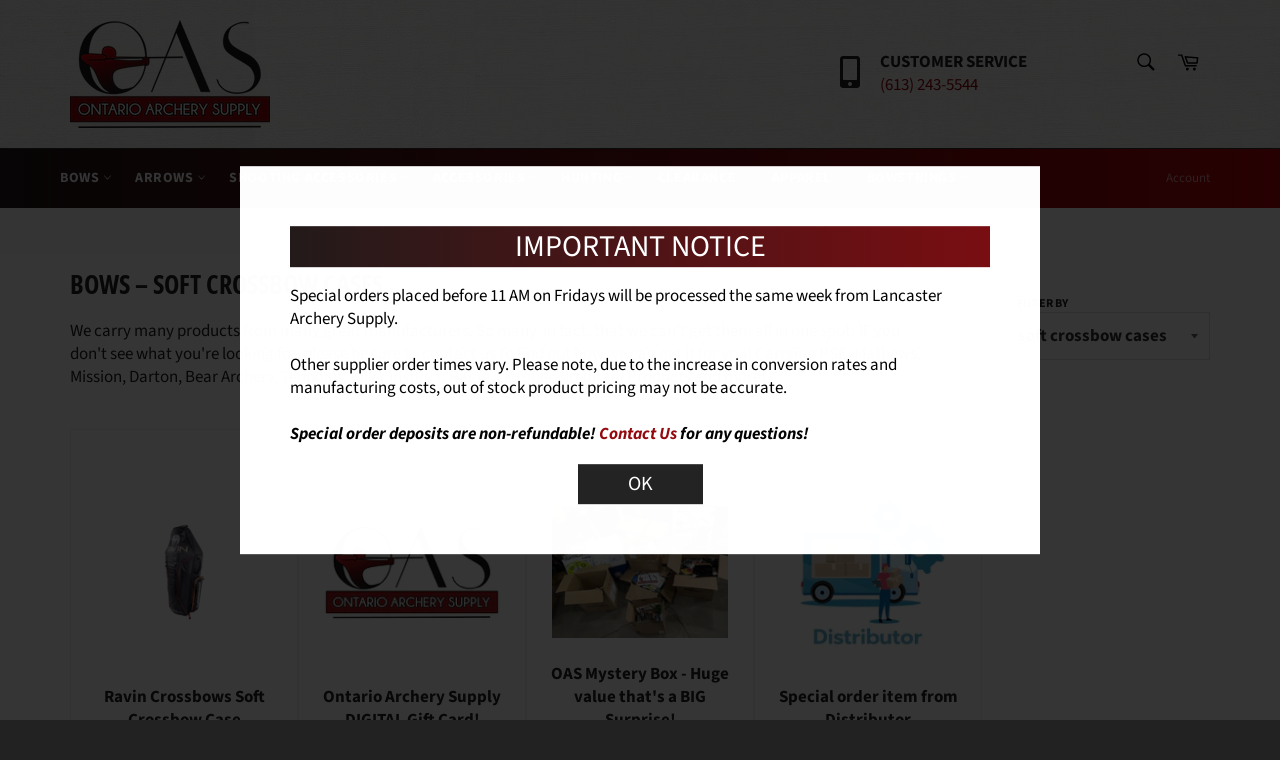

--- FILE ---
content_type: text/html; charset=utf-8
request_url: https://ontarioarcherysupply.ca/collections/bows/Soft-Crossbow-Cases
body_size: 52345
content:
<!doctype html>
<html class="no-js" lang="en">
<head>

  <meta charset="utf-8">
  <meta http-equiv="X-UA-Compatible" content="IE=edge,chrome=1">
  <meta name="viewport" content="width=device-width,initial-scale=1">
  <meta name="theme-color" content="#222222">

  
    <link rel="shortcut icon" href="//ontarioarcherysupply.ca/cdn/shop/files/fave_32x32.png?v=1613178270" type="image/png">
  

  <link rel="canonical" href="https://ontarioarcherysupply.ca/collections/bows/soft-crossbow-cases">
  <title>
  Bows and Hunting Equipment - Ontario Archery Supply &ndash; Tagged &quot;soft crossbow cases&quot;
  </title>

  
    <meta name="description" content="We carry many products from many great manufacturers. So many, in fact, that we can&#39;t get them all in one spot! IF you don&#39;t see what you&#39;re looking for, please be sure to contact us to find out how we can get it for you! Carrying PSE, Mathews, Mission, Darton, Bear Archery, Tenpoint, Killer Instinct, Ragin, October Mo">
  

  <!-- /snippets/social-meta-tags.liquid -->




<meta property="og:site_name" content="Ontario Archery Supply">
<meta property="og:url" content="https://ontarioarcherysupply.ca/collections/bows/soft-crossbow-cases">
<meta property="og:title" content="Bows">
<meta property="og:type" content="product.group">
<meta property="og:description" content="We carry many products from many great manufacturers. So many, in fact, that we can&#39;t get them all in one spot! IF you don&#39;t see what you&#39;re looking for, please be sure to contact us to find out how we can get it for you! Carrying PSE, Mathews, Mission, Darton, Bear Archery, Tenpoint, Killer Instinct, Ragin, October Mo">

<meta property="og:image" content="http://ontarioarcherysupply.ca/cdn/shop/collections/r052-r500e_rear_end.20220509083618_1200x1200.png?v=1670862550">
<meta property="og:image:secure_url" content="https://ontarioarcherysupply.ca/cdn/shop/collections/r052-r500e_rear_end.20220509083618_1200x1200.png?v=1670862550">


<meta name="twitter:card" content="summary_large_image">
<meta name="twitter:title" content="Bows">
<meta name="twitter:description" content="We carry many products from many great manufacturers. So many, in fact, that we can&#39;t get them all in one spot! IF you don&#39;t see what you&#39;re looking for, please be sure to contact us to find out how we can get it for you! Carrying PSE, Mathews, Mission, Darton, Bear Archery, Tenpoint, Killer Instinct, Ragin, October Mo">


  <script>
    document.documentElement.className = document.documentElement.className.replace('no-js', 'js');
  </script>

  <link href="//ontarioarcherysupply.ca/cdn/shop/t/2/assets/theme.scss.css?v=29984369613328562961763138038" rel="stylesheet" type="text/css" media="all" />
  <link href="//ontarioarcherysupply.ca/cdn/shop/t/2/assets/overrides.css?v=126325866394654466681743624358" rel="stylesheet" type="text/css" media="all" />
  <link href="//ontarioarcherysupply.ca/cdn/shop/t/2/assets/responsive.css?v=181857131514809167511544381361" rel="stylesheet" type="text/css" media="all" />
  <link rel="stylesheet" href="https://use.fontawesome.com/releases/v5.5.0/css/all.css" integrity="sha384-B4dIYHKNBt8Bc12p+WXckhzcICo0wtJAoU8YZTY5qE0Id1GSseTk6S+L3BlXeVIU" crossorigin="anonymous">

  <script>
    window.theme = window.theme || {};

    theme.strings = {
      stockAvailable: "1 available",
      addToCart: "Add to Cart",
      soldOut: "Sold Out",
      unavailable: "Unavailable",
      noStockAvailable: "The item could not be added to your cart because there are not enough in stock.",
      willNotShipUntil: "Will not ship until [date]",
      willBeInStockAfter: "Will be in stock after [date]",
      totalCartDiscount: "You're saving [savings]",
      addressError: "Error looking up that address",
      addressNoResults: "No results for that address",
      addressQueryLimit: "You have exceeded the Google API usage limit. Consider upgrading to a \u003ca href=\"https:\/\/developers.google.com\/maps\/premium\/usage-limits\"\u003ePremium Plan\u003c\/a\u003e.",
      authError: "There was a problem authenticating your Google Maps API Key."
    };
  </script>

  <script src="//ontarioarcherysupply.ca/cdn/shop/t/2/assets/lazysizes.min.js?v=56045284683979784691543525313" async="async"></script>

  

  <script src="//ontarioarcherysupply.ca/cdn/shop/t/2/assets/vendor.js?v=39418018684300761971543525314" defer="defer"></script>

  

  <script src="//ontarioarcherysupply.ca/cdn/shop/t/2/assets/theme.js?v=89789462484234876791543525313" defer="defer"></script>

  <script>window.performance && window.performance.mark && window.performance.mark('shopify.content_for_header.start');</script><meta name="google-site-verification" content="9YwYZBL2DVXqPVwwkJZKvsSt2j3xOdZKVj1nvJ2uJ64">
<meta id="shopify-digital-wallet" name="shopify-digital-wallet" content="/5844729956/digital_wallets/dialog">
<meta name="shopify-checkout-api-token" content="20f0f6c2734fb3f93d694f46fabfd015">
<link rel="alternate" type="application/atom+xml" title="Feed" href="/collections/bows/Soft-Crossbow-Cases.atom" />
<link rel="alternate" type="application/json+oembed" href="https://ontarioarcherysupply.ca/collections/bows/soft-crossbow-cases.oembed">
<script async="async" src="/checkouts/internal/preloads.js?locale=en-CA"></script>
<link rel="preconnect" href="https://shop.app" crossorigin="anonymous">
<script async="async" src="https://shop.app/checkouts/internal/preloads.js?locale=en-CA&shop_id=5844729956" crossorigin="anonymous"></script>
<script id="apple-pay-shop-capabilities" type="application/json">{"shopId":5844729956,"countryCode":"CA","currencyCode":"CAD","merchantCapabilities":["supports3DS"],"merchantId":"gid:\/\/shopify\/Shop\/5844729956","merchantName":"Ontario Archery Supply","requiredBillingContactFields":["postalAddress","email","phone"],"requiredShippingContactFields":["postalAddress","email","phone"],"shippingType":"shipping","supportedNetworks":["visa","masterCard","amex","discover","interac","jcb"],"total":{"type":"pending","label":"Ontario Archery Supply","amount":"1.00"},"shopifyPaymentsEnabled":true,"supportsSubscriptions":true}</script>
<script id="shopify-features" type="application/json">{"accessToken":"20f0f6c2734fb3f93d694f46fabfd015","betas":["rich-media-storefront-analytics"],"domain":"ontarioarcherysupply.ca","predictiveSearch":true,"shopId":5844729956,"locale":"en"}</script>
<script>var Shopify = Shopify || {};
Shopify.shop = "ontario-archery-supply.myshopify.com";
Shopify.locale = "en";
Shopify.currency = {"active":"CAD","rate":"1.0"};
Shopify.country = "CA";
Shopify.theme = {"name":"Ontario Archery Supply","id":39083147364,"schema_name":"Venture","schema_version":"8.0.0","theme_store_id":775,"role":"main"};
Shopify.theme.handle = "null";
Shopify.theme.style = {"id":null,"handle":null};
Shopify.cdnHost = "ontarioarcherysupply.ca/cdn";
Shopify.routes = Shopify.routes || {};
Shopify.routes.root = "/";</script>
<script type="module">!function(o){(o.Shopify=o.Shopify||{}).modules=!0}(window);</script>
<script>!function(o){function n(){var o=[];function n(){o.push(Array.prototype.slice.apply(arguments))}return n.q=o,n}var t=o.Shopify=o.Shopify||{};t.loadFeatures=n(),t.autoloadFeatures=n()}(window);</script>
<script>
  window.ShopifyPay = window.ShopifyPay || {};
  window.ShopifyPay.apiHost = "shop.app\/pay";
  window.ShopifyPay.redirectState = null;
</script>
<script id="shop-js-analytics" type="application/json">{"pageType":"collection"}</script>
<script defer="defer" async type="module" src="//ontarioarcherysupply.ca/cdn/shopifycloud/shop-js/modules/v2/client.init-shop-cart-sync_BT-GjEfc.en.esm.js"></script>
<script defer="defer" async type="module" src="//ontarioarcherysupply.ca/cdn/shopifycloud/shop-js/modules/v2/chunk.common_D58fp_Oc.esm.js"></script>
<script defer="defer" async type="module" src="//ontarioarcherysupply.ca/cdn/shopifycloud/shop-js/modules/v2/chunk.modal_xMitdFEc.esm.js"></script>
<script type="module">
  await import("//ontarioarcherysupply.ca/cdn/shopifycloud/shop-js/modules/v2/client.init-shop-cart-sync_BT-GjEfc.en.esm.js");
await import("//ontarioarcherysupply.ca/cdn/shopifycloud/shop-js/modules/v2/chunk.common_D58fp_Oc.esm.js");
await import("//ontarioarcherysupply.ca/cdn/shopifycloud/shop-js/modules/v2/chunk.modal_xMitdFEc.esm.js");

  window.Shopify.SignInWithShop?.initShopCartSync?.({"fedCMEnabled":true,"windoidEnabled":true});

</script>
<script>
  window.Shopify = window.Shopify || {};
  if (!window.Shopify.featureAssets) window.Shopify.featureAssets = {};
  window.Shopify.featureAssets['shop-js'] = {"shop-cart-sync":["modules/v2/client.shop-cart-sync_DZOKe7Ll.en.esm.js","modules/v2/chunk.common_D58fp_Oc.esm.js","modules/v2/chunk.modal_xMitdFEc.esm.js"],"init-fed-cm":["modules/v2/client.init-fed-cm_B6oLuCjv.en.esm.js","modules/v2/chunk.common_D58fp_Oc.esm.js","modules/v2/chunk.modal_xMitdFEc.esm.js"],"shop-cash-offers":["modules/v2/client.shop-cash-offers_D2sdYoxE.en.esm.js","modules/v2/chunk.common_D58fp_Oc.esm.js","modules/v2/chunk.modal_xMitdFEc.esm.js"],"shop-login-button":["modules/v2/client.shop-login-button_QeVjl5Y3.en.esm.js","modules/v2/chunk.common_D58fp_Oc.esm.js","modules/v2/chunk.modal_xMitdFEc.esm.js"],"pay-button":["modules/v2/client.pay-button_DXTOsIq6.en.esm.js","modules/v2/chunk.common_D58fp_Oc.esm.js","modules/v2/chunk.modal_xMitdFEc.esm.js"],"shop-button":["modules/v2/client.shop-button_DQZHx9pm.en.esm.js","modules/v2/chunk.common_D58fp_Oc.esm.js","modules/v2/chunk.modal_xMitdFEc.esm.js"],"avatar":["modules/v2/client.avatar_BTnouDA3.en.esm.js"],"init-windoid":["modules/v2/client.init-windoid_CR1B-cfM.en.esm.js","modules/v2/chunk.common_D58fp_Oc.esm.js","modules/v2/chunk.modal_xMitdFEc.esm.js"],"init-shop-for-new-customer-accounts":["modules/v2/client.init-shop-for-new-customer-accounts_C_vY_xzh.en.esm.js","modules/v2/client.shop-login-button_QeVjl5Y3.en.esm.js","modules/v2/chunk.common_D58fp_Oc.esm.js","modules/v2/chunk.modal_xMitdFEc.esm.js"],"init-shop-email-lookup-coordinator":["modules/v2/client.init-shop-email-lookup-coordinator_BI7n9ZSv.en.esm.js","modules/v2/chunk.common_D58fp_Oc.esm.js","modules/v2/chunk.modal_xMitdFEc.esm.js"],"init-shop-cart-sync":["modules/v2/client.init-shop-cart-sync_BT-GjEfc.en.esm.js","modules/v2/chunk.common_D58fp_Oc.esm.js","modules/v2/chunk.modal_xMitdFEc.esm.js"],"shop-toast-manager":["modules/v2/client.shop-toast-manager_DiYdP3xc.en.esm.js","modules/v2/chunk.common_D58fp_Oc.esm.js","modules/v2/chunk.modal_xMitdFEc.esm.js"],"init-customer-accounts":["modules/v2/client.init-customer-accounts_D9ZNqS-Q.en.esm.js","modules/v2/client.shop-login-button_QeVjl5Y3.en.esm.js","modules/v2/chunk.common_D58fp_Oc.esm.js","modules/v2/chunk.modal_xMitdFEc.esm.js"],"init-customer-accounts-sign-up":["modules/v2/client.init-customer-accounts-sign-up_iGw4briv.en.esm.js","modules/v2/client.shop-login-button_QeVjl5Y3.en.esm.js","modules/v2/chunk.common_D58fp_Oc.esm.js","modules/v2/chunk.modal_xMitdFEc.esm.js"],"shop-follow-button":["modules/v2/client.shop-follow-button_CqMgW2wH.en.esm.js","modules/v2/chunk.common_D58fp_Oc.esm.js","modules/v2/chunk.modal_xMitdFEc.esm.js"],"checkout-modal":["modules/v2/client.checkout-modal_xHeaAweL.en.esm.js","modules/v2/chunk.common_D58fp_Oc.esm.js","modules/v2/chunk.modal_xMitdFEc.esm.js"],"shop-login":["modules/v2/client.shop-login_D91U-Q7h.en.esm.js","modules/v2/chunk.common_D58fp_Oc.esm.js","modules/v2/chunk.modal_xMitdFEc.esm.js"],"lead-capture":["modules/v2/client.lead-capture_BJmE1dJe.en.esm.js","modules/v2/chunk.common_D58fp_Oc.esm.js","modules/v2/chunk.modal_xMitdFEc.esm.js"],"payment-terms":["modules/v2/client.payment-terms_Ci9AEqFq.en.esm.js","modules/v2/chunk.common_D58fp_Oc.esm.js","modules/v2/chunk.modal_xMitdFEc.esm.js"]};
</script>
<script>(function() {
  var isLoaded = false;
  function asyncLoad() {
    if (isLoaded) return;
    isLoaded = true;
    var urls = ["\/\/d1liekpayvooaz.cloudfront.net\/apps\/customizery\/customizery.js?shop=ontario-archery-supply.myshopify.com","https:\/\/shopify.wpfruits.com\/live\/instagram_feeds\/js\/instaapp_loadn.js?shop=ontario-archery-supply.myshopify.com"];
    for (var i = 0; i < urls.length; i++) {
      var s = document.createElement('script');
      s.type = 'text/javascript';
      s.async = true;
      s.src = urls[i];
      var x = document.getElementsByTagName('script')[0];
      x.parentNode.insertBefore(s, x);
    }
  };
  if(window.attachEvent) {
    window.attachEvent('onload', asyncLoad);
  } else {
    window.addEventListener('load', asyncLoad, false);
  }
})();</script>
<script id="__st">var __st={"a":5844729956,"offset":-18000,"reqid":"93ab9ae4-0485-4469-99cd-297d9a425190-1769036450","pageurl":"ontarioarcherysupply.ca\/collections\/bows\/Soft-Crossbow-Cases","u":"5f511769d38c","p":"collection","rtyp":"collection","rid":66642542692};</script>
<script>window.ShopifyPaypalV4VisibilityTracking = true;</script>
<script id="captcha-bootstrap">!function(){'use strict';const t='contact',e='account',n='new_comment',o=[[t,t],['blogs',n],['comments',n],[t,'customer']],c=[[e,'customer_login'],[e,'guest_login'],[e,'recover_customer_password'],[e,'create_customer']],r=t=>t.map((([t,e])=>`form[action*='/${t}']:not([data-nocaptcha='true']) input[name='form_type'][value='${e}']`)).join(','),a=t=>()=>t?[...document.querySelectorAll(t)].map((t=>t.form)):[];function s(){const t=[...o],e=r(t);return a(e)}const i='password',u='form_key',d=['recaptcha-v3-token','g-recaptcha-response','h-captcha-response',i],f=()=>{try{return window.sessionStorage}catch{return}},m='__shopify_v',_=t=>t.elements[u];function p(t,e,n=!1){try{const o=window.sessionStorage,c=JSON.parse(o.getItem(e)),{data:r}=function(t){const{data:e,action:n}=t;return t[m]||n?{data:e,action:n}:{data:t,action:n}}(c);for(const[e,n]of Object.entries(r))t.elements[e]&&(t.elements[e].value=n);n&&o.removeItem(e)}catch(o){console.error('form repopulation failed',{error:o})}}const l='form_type',E='cptcha';function T(t){t.dataset[E]=!0}const w=window,h=w.document,L='Shopify',v='ce_forms',y='captcha';let A=!1;((t,e)=>{const n=(g='f06e6c50-85a8-45c8-87d0-21a2b65856fe',I='https://cdn.shopify.com/shopifycloud/storefront-forms-hcaptcha/ce_storefront_forms_captcha_hcaptcha.v1.5.2.iife.js',D={infoText:'Protected by hCaptcha',privacyText:'Privacy',termsText:'Terms'},(t,e,n)=>{const o=w[L][v],c=o.bindForm;if(c)return c(t,g,e,D).then(n);var r;o.q.push([[t,g,e,D],n]),r=I,A||(h.body.append(Object.assign(h.createElement('script'),{id:'captcha-provider',async:!0,src:r})),A=!0)});var g,I,D;w[L]=w[L]||{},w[L][v]=w[L][v]||{},w[L][v].q=[],w[L][y]=w[L][y]||{},w[L][y].protect=function(t,e){n(t,void 0,e),T(t)},Object.freeze(w[L][y]),function(t,e,n,w,h,L){const[v,y,A,g]=function(t,e,n){const i=e?o:[],u=t?c:[],d=[...i,...u],f=r(d),m=r(i),_=r(d.filter((([t,e])=>n.includes(e))));return[a(f),a(m),a(_),s()]}(w,h,L),I=t=>{const e=t.target;return e instanceof HTMLFormElement?e:e&&e.form},D=t=>v().includes(t);t.addEventListener('submit',(t=>{const e=I(t);if(!e)return;const n=D(e)&&!e.dataset.hcaptchaBound&&!e.dataset.recaptchaBound,o=_(e),c=g().includes(e)&&(!o||!o.value);(n||c)&&t.preventDefault(),c&&!n&&(function(t){try{if(!f())return;!function(t){const e=f();if(!e)return;const n=_(t);if(!n)return;const o=n.value;o&&e.removeItem(o)}(t);const e=Array.from(Array(32),(()=>Math.random().toString(36)[2])).join('');!function(t,e){_(t)||t.append(Object.assign(document.createElement('input'),{type:'hidden',name:u})),t.elements[u].value=e}(t,e),function(t,e){const n=f();if(!n)return;const o=[...t.querySelectorAll(`input[type='${i}']`)].map((({name:t})=>t)),c=[...d,...o],r={};for(const[a,s]of new FormData(t).entries())c.includes(a)||(r[a]=s);n.setItem(e,JSON.stringify({[m]:1,action:t.action,data:r}))}(t,e)}catch(e){console.error('failed to persist form',e)}}(e),e.submit())}));const S=(t,e)=>{t&&!t.dataset[E]&&(n(t,e.some((e=>e===t))),T(t))};for(const o of['focusin','change'])t.addEventListener(o,(t=>{const e=I(t);D(e)&&S(e,y())}));const B=e.get('form_key'),M=e.get(l),P=B&&M;t.addEventListener('DOMContentLoaded',(()=>{const t=y();if(P)for(const e of t)e.elements[l].value===M&&p(e,B);[...new Set([...A(),...v().filter((t=>'true'===t.dataset.shopifyCaptcha))])].forEach((e=>S(e,t)))}))}(h,new URLSearchParams(w.location.search),n,t,e,['guest_login'])})(!0,!0)}();</script>
<script integrity="sha256-4kQ18oKyAcykRKYeNunJcIwy7WH5gtpwJnB7kiuLZ1E=" data-source-attribution="shopify.loadfeatures" defer="defer" src="//ontarioarcherysupply.ca/cdn/shopifycloud/storefront/assets/storefront/load_feature-a0a9edcb.js" crossorigin="anonymous"></script>
<script crossorigin="anonymous" defer="defer" src="//ontarioarcherysupply.ca/cdn/shopifycloud/storefront/assets/shopify_pay/storefront-65b4c6d7.js?v=20250812"></script>
<script data-source-attribution="shopify.dynamic_checkout.dynamic.init">var Shopify=Shopify||{};Shopify.PaymentButton=Shopify.PaymentButton||{isStorefrontPortableWallets:!0,init:function(){window.Shopify.PaymentButton.init=function(){};var t=document.createElement("script");t.src="https://ontarioarcherysupply.ca/cdn/shopifycloud/portable-wallets/latest/portable-wallets.en.js",t.type="module",document.head.appendChild(t)}};
</script>
<script data-source-attribution="shopify.dynamic_checkout.buyer_consent">
  function portableWalletsHideBuyerConsent(e){var t=document.getElementById("shopify-buyer-consent"),n=document.getElementById("shopify-subscription-policy-button");t&&n&&(t.classList.add("hidden"),t.setAttribute("aria-hidden","true"),n.removeEventListener("click",e))}function portableWalletsShowBuyerConsent(e){var t=document.getElementById("shopify-buyer-consent"),n=document.getElementById("shopify-subscription-policy-button");t&&n&&(t.classList.remove("hidden"),t.removeAttribute("aria-hidden"),n.addEventListener("click",e))}window.Shopify?.PaymentButton&&(window.Shopify.PaymentButton.hideBuyerConsent=portableWalletsHideBuyerConsent,window.Shopify.PaymentButton.showBuyerConsent=portableWalletsShowBuyerConsent);
</script>
<script data-source-attribution="shopify.dynamic_checkout.cart.bootstrap">document.addEventListener("DOMContentLoaded",(function(){function t(){return document.querySelector("shopify-accelerated-checkout-cart, shopify-accelerated-checkout")}if(t())Shopify.PaymentButton.init();else{new MutationObserver((function(e,n){t()&&(Shopify.PaymentButton.init(),n.disconnect())})).observe(document.body,{childList:!0,subtree:!0})}}));
</script>
<link id="shopify-accelerated-checkout-styles" rel="stylesheet" media="screen" href="https://ontarioarcherysupply.ca/cdn/shopifycloud/portable-wallets/latest/accelerated-checkout-backwards-compat.css" crossorigin="anonymous">
<style id="shopify-accelerated-checkout-cart">
        #shopify-buyer-consent {
  margin-top: 1em;
  display: inline-block;
  width: 100%;
}

#shopify-buyer-consent.hidden {
  display: none;
}

#shopify-subscription-policy-button {
  background: none;
  border: none;
  padding: 0;
  text-decoration: underline;
  font-size: inherit;
  cursor: pointer;
}

#shopify-subscription-policy-button::before {
  box-shadow: none;
}

      </style>

<script>window.performance && window.performance.mark && window.performance.mark('shopify.content_for_header.end');</script>
<link href="https://monorail-edge.shopifysvc.com" rel="dns-prefetch">
<script>(function(){if ("sendBeacon" in navigator && "performance" in window) {try {var session_token_from_headers = performance.getEntriesByType('navigation')[0].serverTiming.find(x => x.name == '_s').description;} catch {var session_token_from_headers = undefined;}var session_cookie_matches = document.cookie.match(/_shopify_s=([^;]*)/);var session_token_from_cookie = session_cookie_matches && session_cookie_matches.length === 2 ? session_cookie_matches[1] : "";var session_token = session_token_from_headers || session_token_from_cookie || "";function handle_abandonment_event(e) {var entries = performance.getEntries().filter(function(entry) {return /monorail-edge.shopifysvc.com/.test(entry.name);});if (!window.abandonment_tracked && entries.length === 0) {window.abandonment_tracked = true;var currentMs = Date.now();var navigation_start = performance.timing.navigationStart;var payload = {shop_id: 5844729956,url: window.location.href,navigation_start,duration: currentMs - navigation_start,session_token,page_type: "collection"};window.navigator.sendBeacon("https://monorail-edge.shopifysvc.com/v1/produce", JSON.stringify({schema_id: "online_store_buyer_site_abandonment/1.1",payload: payload,metadata: {event_created_at_ms: currentMs,event_sent_at_ms: currentMs}}));}}window.addEventListener('pagehide', handle_abandonment_event);}}());</script>
<script id="web-pixels-manager-setup">(function e(e,d,r,n,o){if(void 0===o&&(o={}),!Boolean(null===(a=null===(i=window.Shopify)||void 0===i?void 0:i.analytics)||void 0===a?void 0:a.replayQueue)){var i,a;window.Shopify=window.Shopify||{};var t=window.Shopify;t.analytics=t.analytics||{};var s=t.analytics;s.replayQueue=[],s.publish=function(e,d,r){return s.replayQueue.push([e,d,r]),!0};try{self.performance.mark("wpm:start")}catch(e){}var l=function(){var e={modern:/Edge?\/(1{2}[4-9]|1[2-9]\d|[2-9]\d{2}|\d{4,})\.\d+(\.\d+|)|Firefox\/(1{2}[4-9]|1[2-9]\d|[2-9]\d{2}|\d{4,})\.\d+(\.\d+|)|Chrom(ium|e)\/(9{2}|\d{3,})\.\d+(\.\d+|)|(Maci|X1{2}).+ Version\/(15\.\d+|(1[6-9]|[2-9]\d|\d{3,})\.\d+)([,.]\d+|)( \(\w+\)|)( Mobile\/\w+|) Safari\/|Chrome.+OPR\/(9{2}|\d{3,})\.\d+\.\d+|(CPU[ +]OS|iPhone[ +]OS|CPU[ +]iPhone|CPU IPhone OS|CPU iPad OS)[ +]+(15[._]\d+|(1[6-9]|[2-9]\d|\d{3,})[._]\d+)([._]\d+|)|Android:?[ /-](13[3-9]|1[4-9]\d|[2-9]\d{2}|\d{4,})(\.\d+|)(\.\d+|)|Android.+Firefox\/(13[5-9]|1[4-9]\d|[2-9]\d{2}|\d{4,})\.\d+(\.\d+|)|Android.+Chrom(ium|e)\/(13[3-9]|1[4-9]\d|[2-9]\d{2}|\d{4,})\.\d+(\.\d+|)|SamsungBrowser\/([2-9]\d|\d{3,})\.\d+/,legacy:/Edge?\/(1[6-9]|[2-9]\d|\d{3,})\.\d+(\.\d+|)|Firefox\/(5[4-9]|[6-9]\d|\d{3,})\.\d+(\.\d+|)|Chrom(ium|e)\/(5[1-9]|[6-9]\d|\d{3,})\.\d+(\.\d+|)([\d.]+$|.*Safari\/(?![\d.]+ Edge\/[\d.]+$))|(Maci|X1{2}).+ Version\/(10\.\d+|(1[1-9]|[2-9]\d|\d{3,})\.\d+)([,.]\d+|)( \(\w+\)|)( Mobile\/\w+|) Safari\/|Chrome.+OPR\/(3[89]|[4-9]\d|\d{3,})\.\d+\.\d+|(CPU[ +]OS|iPhone[ +]OS|CPU[ +]iPhone|CPU IPhone OS|CPU iPad OS)[ +]+(10[._]\d+|(1[1-9]|[2-9]\d|\d{3,})[._]\d+)([._]\d+|)|Android:?[ /-](13[3-9]|1[4-9]\d|[2-9]\d{2}|\d{4,})(\.\d+|)(\.\d+|)|Mobile Safari.+OPR\/([89]\d|\d{3,})\.\d+\.\d+|Android.+Firefox\/(13[5-9]|1[4-9]\d|[2-9]\d{2}|\d{4,})\.\d+(\.\d+|)|Android.+Chrom(ium|e)\/(13[3-9]|1[4-9]\d|[2-9]\d{2}|\d{4,})\.\d+(\.\d+|)|Android.+(UC? ?Browser|UCWEB|U3)[ /]?(15\.([5-9]|\d{2,})|(1[6-9]|[2-9]\d|\d{3,})\.\d+)\.\d+|SamsungBrowser\/(5\.\d+|([6-9]|\d{2,})\.\d+)|Android.+MQ{2}Browser\/(14(\.(9|\d{2,})|)|(1[5-9]|[2-9]\d|\d{3,})(\.\d+|))(\.\d+|)|K[Aa][Ii]OS\/(3\.\d+|([4-9]|\d{2,})\.\d+)(\.\d+|)/},d=e.modern,r=e.legacy,n=navigator.userAgent;return n.match(d)?"modern":n.match(r)?"legacy":"unknown"}(),u="modern"===l?"modern":"legacy",c=(null!=n?n:{modern:"",legacy:""})[u],f=function(e){return[e.baseUrl,"/wpm","/b",e.hashVersion,"modern"===e.buildTarget?"m":"l",".js"].join("")}({baseUrl:d,hashVersion:r,buildTarget:u}),m=function(e){var d=e.version,r=e.bundleTarget,n=e.surface,o=e.pageUrl,i=e.monorailEndpoint;return{emit:function(e){var a=e.status,t=e.errorMsg,s=(new Date).getTime(),l=JSON.stringify({metadata:{event_sent_at_ms:s},events:[{schema_id:"web_pixels_manager_load/3.1",payload:{version:d,bundle_target:r,page_url:o,status:a,surface:n,error_msg:t},metadata:{event_created_at_ms:s}}]});if(!i)return console&&console.warn&&console.warn("[Web Pixels Manager] No Monorail endpoint provided, skipping logging."),!1;try{return self.navigator.sendBeacon.bind(self.navigator)(i,l)}catch(e){}var u=new XMLHttpRequest;try{return u.open("POST",i,!0),u.setRequestHeader("Content-Type","text/plain"),u.send(l),!0}catch(e){return console&&console.warn&&console.warn("[Web Pixels Manager] Got an unhandled error while logging to Monorail."),!1}}}}({version:r,bundleTarget:l,surface:e.surface,pageUrl:self.location.href,monorailEndpoint:e.monorailEndpoint});try{o.browserTarget=l,function(e){var d=e.src,r=e.async,n=void 0===r||r,o=e.onload,i=e.onerror,a=e.sri,t=e.scriptDataAttributes,s=void 0===t?{}:t,l=document.createElement("script"),u=document.querySelector("head"),c=document.querySelector("body");if(l.async=n,l.src=d,a&&(l.integrity=a,l.crossOrigin="anonymous"),s)for(var f in s)if(Object.prototype.hasOwnProperty.call(s,f))try{l.dataset[f]=s[f]}catch(e){}if(o&&l.addEventListener("load",o),i&&l.addEventListener("error",i),u)u.appendChild(l);else{if(!c)throw new Error("Did not find a head or body element to append the script");c.appendChild(l)}}({src:f,async:!0,onload:function(){if(!function(){var e,d;return Boolean(null===(d=null===(e=window.Shopify)||void 0===e?void 0:e.analytics)||void 0===d?void 0:d.initialized)}()){var d=window.webPixelsManager.init(e)||void 0;if(d){var r=window.Shopify.analytics;r.replayQueue.forEach((function(e){var r=e[0],n=e[1],o=e[2];d.publishCustomEvent(r,n,o)})),r.replayQueue=[],r.publish=d.publishCustomEvent,r.visitor=d.visitor,r.initialized=!0}}},onerror:function(){return m.emit({status:"failed",errorMsg:"".concat(f," has failed to load")})},sri:function(e){var d=/^sha384-[A-Za-z0-9+/=]+$/;return"string"==typeof e&&d.test(e)}(c)?c:"",scriptDataAttributes:o}),m.emit({status:"loading"})}catch(e){m.emit({status:"failed",errorMsg:(null==e?void 0:e.message)||"Unknown error"})}}})({shopId: 5844729956,storefrontBaseUrl: "https://ontarioarcherysupply.ca",extensionsBaseUrl: "https://extensions.shopifycdn.com/cdn/shopifycloud/web-pixels-manager",monorailEndpoint: "https://monorail-edge.shopifysvc.com/unstable/produce_batch",surface: "storefront-renderer",enabledBetaFlags: ["2dca8a86"],webPixelsConfigList: [{"id":"544047317","configuration":"{\"config\":\"{\\\"pixel_id\\\":\\\"AW-10823600552\\\",\\\"target_country\\\":\\\"CA\\\",\\\"gtag_events\\\":[{\\\"type\\\":\\\"page_view\\\",\\\"action_label\\\":\\\"AW-10823600552\\\/wvBSCL-7tokDEKiTjKko\\\"},{\\\"type\\\":\\\"purchase\\\",\\\"action_label\\\":\\\"AW-10823600552\\\/B-wrCMK7tokDEKiTjKko\\\"},{\\\"type\\\":\\\"view_item\\\",\\\"action_label\\\":\\\"AW-10823600552\\\/-jWhCMW7tokDEKiTjKko\\\"},{\\\"type\\\":\\\"add_to_cart\\\",\\\"action_label\\\":\\\"AW-10823600552\\\/H3ZACMi7tokDEKiTjKko\\\"},{\\\"type\\\":\\\"begin_checkout\\\",\\\"action_label\\\":\\\"AW-10823600552\\\/SoIPCMu7tokDEKiTjKko\\\"},{\\\"type\\\":\\\"search\\\",\\\"action_label\\\":\\\"AW-10823600552\\\/_dk4CM67tokDEKiTjKko\\\"},{\\\"type\\\":\\\"add_payment_info\\\",\\\"action_label\\\":\\\"AW-10823600552\\\/hPmxCNG7tokDEKiTjKko\\\"}],\\\"enable_monitoring_mode\\\":false}\"}","eventPayloadVersion":"v1","runtimeContext":"OPEN","scriptVersion":"b2a88bafab3e21179ed38636efcd8a93","type":"APP","apiClientId":1780363,"privacyPurposes":[],"dataSharingAdjustments":{"protectedCustomerApprovalScopes":["read_customer_address","read_customer_email","read_customer_name","read_customer_personal_data","read_customer_phone"]}},{"id":"71270613","eventPayloadVersion":"v1","runtimeContext":"LAX","scriptVersion":"1","type":"CUSTOM","privacyPurposes":["ANALYTICS"],"name":"Google Analytics tag (migrated)"},{"id":"shopify-app-pixel","configuration":"{}","eventPayloadVersion":"v1","runtimeContext":"STRICT","scriptVersion":"0450","apiClientId":"shopify-pixel","type":"APP","privacyPurposes":["ANALYTICS","MARKETING"]},{"id":"shopify-custom-pixel","eventPayloadVersion":"v1","runtimeContext":"LAX","scriptVersion":"0450","apiClientId":"shopify-pixel","type":"CUSTOM","privacyPurposes":["ANALYTICS","MARKETING"]}],isMerchantRequest: false,initData: {"shop":{"name":"Ontario Archery Supply","paymentSettings":{"currencyCode":"CAD"},"myshopifyDomain":"ontario-archery-supply.myshopify.com","countryCode":"CA","storefrontUrl":"https:\/\/ontarioarcherysupply.ca"},"customer":null,"cart":null,"checkout":null,"productVariants":[],"purchasingCompany":null},},"https://ontarioarcherysupply.ca/cdn","fcfee988w5aeb613cpc8e4bc33m6693e112",{"modern":"","legacy":""},{"shopId":"5844729956","storefrontBaseUrl":"https:\/\/ontarioarcherysupply.ca","extensionBaseUrl":"https:\/\/extensions.shopifycdn.com\/cdn\/shopifycloud\/web-pixels-manager","surface":"storefront-renderer","enabledBetaFlags":"[\"2dca8a86\"]","isMerchantRequest":"false","hashVersion":"fcfee988w5aeb613cpc8e4bc33m6693e112","publish":"custom","events":"[[\"page_viewed\",{}],[\"collection_viewed\",{\"collection\":{\"id\":\"66642542692\",\"title\":\"Bows\",\"productVariants\":[{\"price\":{\"amount\":229.99,\"currencyCode\":\"CAD\"},\"product\":{\"title\":\"Ravin Crossbows Soft Crossbow Case\",\"vendor\":\"Ontario Archery Supply\",\"id\":\"7885017415893\",\"untranslatedTitle\":\"Ravin Crossbows Soft Crossbow Case\",\"url\":\"\/products\/ravin-crossbows-soft-crossbow-case\",\"type\":\"\"},\"id\":\"43684484251861\",\"image\":{\"src\":\"\/\/ontarioarcherysupply.ca\/cdn\/shop\/products\/r180_03.20220402203635.png?v=1664815094\"},\"sku\":\"\",\"title\":\"R180 - R9\/R5\/R10\/10x\/R20 Series\",\"untranslatedTitle\":\"R180 - R9\/R5\/R10\/10x\/R20 Series\"},{\"price\":{\"amount\":20.0,\"currencyCode\":\"CAD\"},\"product\":{\"title\":\"Ontario Archery Supply DIGITAL Gift Card!\",\"vendor\":\"Ontario Archery Supply\",\"id\":\"8234005397717\",\"untranslatedTitle\":\"Ontario Archery Supply DIGITAL Gift Card!\",\"url\":\"\/products\/ontario-archery-supply-digital-gift-card\",\"type\":\"\"},\"id\":\"45947055800533\",\"image\":{\"src\":\"\/\/ontarioarcherysupply.ca\/cdn\/shop\/files\/download_1.png?v=1702572575\"},\"sku\":\"\",\"title\":\"$20.00\",\"untranslatedTitle\":\"$20.00\"},{\"price\":{\"amount\":100.0,\"currencyCode\":\"CAD\"},\"product\":{\"title\":\"OAS Mystery Box - Huge value that's a BIG Surprise!\",\"vendor\":\"Ontario Archery Supply\",\"id\":\"8284009922773\",\"untranslatedTitle\":\"OAS Mystery Box - Huge value that's a BIG Surprise!\",\"url\":\"\/products\/oas-mystery-box-huge-value-thats-a-big-surprise\",\"type\":\"\"},\"id\":\"45939149439189\",\"image\":{\"src\":\"\/\/ontarioarcherysupply.ca\/cdn\/shop\/files\/IMG_5266.jpg?v=1708632308\"},\"sku\":\"\",\"title\":\"100.00\",\"untranslatedTitle\":\"100.00\"},{\"price\":{\"amount\":10.0,\"currencyCode\":\"CAD\"},\"product\":{\"title\":\"Special order item from Distributor\",\"vendor\":\"Ontario Archery Supply\",\"id\":\"8964154884309\",\"untranslatedTitle\":\"Special order item from Distributor\",\"url\":\"\/products\/special-order-item-from-distributor\",\"type\":\"\"},\"id\":\"51457749549269\",\"image\":{\"src\":\"\/\/ontarioarcherysupply.ca\/cdn\/shop\/files\/distributor-flat-illustration-producer-service-provider-business-model-strategic-planning-distribution-of-products-and-services-delivery-truck-isolated-cartoon-character-on-white-vect.jpg?v=1746722169\"},\"sku\":\"\",\"title\":\"Default Title\",\"untranslatedTitle\":\"Default Title\"}]}}]]"});</script><script>
  window.ShopifyAnalytics = window.ShopifyAnalytics || {};
  window.ShopifyAnalytics.meta = window.ShopifyAnalytics.meta || {};
  window.ShopifyAnalytics.meta.currency = 'CAD';
  var meta = {"products":[{"id":7885017415893,"gid":"gid:\/\/shopify\/Product\/7885017415893","vendor":"Ontario Archery Supply","type":"","handle":"ravin-crossbows-soft-crossbow-case","variants":[{"id":43684484251861,"price":22999,"name":"Ravin Crossbows Soft Crossbow Case - R180 - R9\/R5\/R10\/10x\/R20 Series","public_title":"R180 - R9\/R5\/R10\/10x\/R20 Series","sku":""},{"id":43684484284629,"price":27999,"name":"Ravin Crossbows Soft Crossbow Case - R181 - R26\/R26X\/R29\/R29x\/R500","public_title":"R181 - R26\/R26X\/R29\/R29x\/R500","sku":""}],"remote":false},{"id":8234005397717,"gid":"gid:\/\/shopify\/Product\/8234005397717","vendor":"Ontario Archery Supply","type":"","handle":"ontario-archery-supply-digital-gift-card","variants":[{"id":45947055800533,"price":2000,"name":"Ontario Archery Supply DIGITAL Gift Card! - $20.00","public_title":"$20.00","sku":""},{"id":45342744281301,"price":2500,"name":"Ontario Archery Supply DIGITAL Gift Card! - $25.00","public_title":"$25.00","sku":""},{"id":45342744314069,"price":5000,"name":"Ontario Archery Supply DIGITAL Gift Card! - $50.00","public_title":"$50.00","sku":""},{"id":45342744346837,"price":10000,"name":"Ontario Archery Supply DIGITAL Gift Card! - $100.00","public_title":"$100.00","sku":""},{"id":45342744379605,"price":15000,"name":"Ontario Archery Supply DIGITAL Gift Card! - $150.00","public_title":"$150.00","sku":""},{"id":45342744412373,"price":20000,"name":"Ontario Archery Supply DIGITAL Gift Card! - $200.00","public_title":"$200.00","sku":""},{"id":45342744445141,"price":25000,"name":"Ontario Archery Supply DIGITAL Gift Card! - $250.00","public_title":"$250.00","sku":""},{"id":45947055833301,"price":30000,"name":"Ontario Archery Supply DIGITAL Gift Card! - $300.00","public_title":"$300.00","sku":""}],"remote":false},{"id":8284009922773,"gid":"gid:\/\/shopify\/Product\/8284009922773","vendor":"Ontario Archery Supply","type":"","handle":"oas-mystery-box-huge-value-thats-a-big-surprise","variants":[{"id":45939149439189,"price":10000,"name":"OAS Mystery Box - Huge value that's a BIG Surprise! - 100.00","public_title":"100.00","sku":""},{"id":45939149471957,"price":15000,"name":"OAS Mystery Box - Huge value that's a BIG Surprise! - 150.00","public_title":"150.00","sku":""},{"id":45939149504725,"price":20000,"name":"OAS Mystery Box - Huge value that's a BIG Surprise! - 200.00","public_title":"200.00","sku":""},{"id":45939149537493,"price":25000,"name":"OAS Mystery Box - Huge value that's a BIG Surprise! - 250.00","public_title":"250.00","sku":""},{"id":45939149570261,"price":35000,"name":"OAS Mystery Box - Huge value that's a BIG Surprise! - 350.00","public_title":"350.00","sku":""},{"id":45939149635797,"price":50000,"name":"OAS Mystery Box - Huge value that's a BIG Surprise! - 500.00","public_title":"500.00","sku":""}],"remote":false},{"id":8964154884309,"gid":"gid:\/\/shopify\/Product\/8964154884309","vendor":"Ontario Archery Supply","type":"","handle":"special-order-item-from-distributor","variants":[{"id":51457749549269,"price":1000,"name":"Special order item from Distributor","public_title":null,"sku":""}],"remote":false}],"page":{"pageType":"collection","resourceType":"collection","resourceId":66642542692,"requestId":"93ab9ae4-0485-4469-99cd-297d9a425190-1769036450"}};
  for (var attr in meta) {
    window.ShopifyAnalytics.meta[attr] = meta[attr];
  }
</script>
<script class="analytics">
  (function () {
    var customDocumentWrite = function(content) {
      var jquery = null;

      if (window.jQuery) {
        jquery = window.jQuery;
      } else if (window.Checkout && window.Checkout.$) {
        jquery = window.Checkout.$;
      }

      if (jquery) {
        jquery('body').append(content);
      }
    };

    var hasLoggedConversion = function(token) {
      if (token) {
        return document.cookie.indexOf('loggedConversion=' + token) !== -1;
      }
      return false;
    }

    var setCookieIfConversion = function(token) {
      if (token) {
        var twoMonthsFromNow = new Date(Date.now());
        twoMonthsFromNow.setMonth(twoMonthsFromNow.getMonth() + 2);

        document.cookie = 'loggedConversion=' + token + '; expires=' + twoMonthsFromNow;
      }
    }

    var trekkie = window.ShopifyAnalytics.lib = window.trekkie = window.trekkie || [];
    if (trekkie.integrations) {
      return;
    }
    trekkie.methods = [
      'identify',
      'page',
      'ready',
      'track',
      'trackForm',
      'trackLink'
    ];
    trekkie.factory = function(method) {
      return function() {
        var args = Array.prototype.slice.call(arguments);
        args.unshift(method);
        trekkie.push(args);
        return trekkie;
      };
    };
    for (var i = 0; i < trekkie.methods.length; i++) {
      var key = trekkie.methods[i];
      trekkie[key] = trekkie.factory(key);
    }
    trekkie.load = function(config) {
      trekkie.config = config || {};
      trekkie.config.initialDocumentCookie = document.cookie;
      var first = document.getElementsByTagName('script')[0];
      var script = document.createElement('script');
      script.type = 'text/javascript';
      script.onerror = function(e) {
        var scriptFallback = document.createElement('script');
        scriptFallback.type = 'text/javascript';
        scriptFallback.onerror = function(error) {
                var Monorail = {
      produce: function produce(monorailDomain, schemaId, payload) {
        var currentMs = new Date().getTime();
        var event = {
          schema_id: schemaId,
          payload: payload,
          metadata: {
            event_created_at_ms: currentMs,
            event_sent_at_ms: currentMs
          }
        };
        return Monorail.sendRequest("https://" + monorailDomain + "/v1/produce", JSON.stringify(event));
      },
      sendRequest: function sendRequest(endpointUrl, payload) {
        // Try the sendBeacon API
        if (window && window.navigator && typeof window.navigator.sendBeacon === 'function' && typeof window.Blob === 'function' && !Monorail.isIos12()) {
          var blobData = new window.Blob([payload], {
            type: 'text/plain'
          });

          if (window.navigator.sendBeacon(endpointUrl, blobData)) {
            return true;
          } // sendBeacon was not successful

        } // XHR beacon

        var xhr = new XMLHttpRequest();

        try {
          xhr.open('POST', endpointUrl);
          xhr.setRequestHeader('Content-Type', 'text/plain');
          xhr.send(payload);
        } catch (e) {
          console.log(e);
        }

        return false;
      },
      isIos12: function isIos12() {
        return window.navigator.userAgent.lastIndexOf('iPhone; CPU iPhone OS 12_') !== -1 || window.navigator.userAgent.lastIndexOf('iPad; CPU OS 12_') !== -1;
      }
    };
    Monorail.produce('monorail-edge.shopifysvc.com',
      'trekkie_storefront_load_errors/1.1',
      {shop_id: 5844729956,
      theme_id: 39083147364,
      app_name: "storefront",
      context_url: window.location.href,
      source_url: "//ontarioarcherysupply.ca/cdn/s/trekkie.storefront.9615f8e10e499e09ff0451d383e936edfcfbbf47.min.js"});

        };
        scriptFallback.async = true;
        scriptFallback.src = '//ontarioarcherysupply.ca/cdn/s/trekkie.storefront.9615f8e10e499e09ff0451d383e936edfcfbbf47.min.js';
        first.parentNode.insertBefore(scriptFallback, first);
      };
      script.async = true;
      script.src = '//ontarioarcherysupply.ca/cdn/s/trekkie.storefront.9615f8e10e499e09ff0451d383e936edfcfbbf47.min.js';
      first.parentNode.insertBefore(script, first);
    };
    trekkie.load(
      {"Trekkie":{"appName":"storefront","development":false,"defaultAttributes":{"shopId":5844729956,"isMerchantRequest":null,"themeId":39083147364,"themeCityHash":"10328956340061055517","contentLanguage":"en","currency":"CAD","eventMetadataId":"34bb5cda-728f-4668-a5ae-07de3713de84"},"isServerSideCookieWritingEnabled":true,"monorailRegion":"shop_domain","enabledBetaFlags":["65f19447"]},"Session Attribution":{},"S2S":{"facebookCapiEnabled":false,"source":"trekkie-storefront-renderer","apiClientId":580111}}
    );

    var loaded = false;
    trekkie.ready(function() {
      if (loaded) return;
      loaded = true;

      window.ShopifyAnalytics.lib = window.trekkie;

      var originalDocumentWrite = document.write;
      document.write = customDocumentWrite;
      try { window.ShopifyAnalytics.merchantGoogleAnalytics.call(this); } catch(error) {};
      document.write = originalDocumentWrite;

      window.ShopifyAnalytics.lib.page(null,{"pageType":"collection","resourceType":"collection","resourceId":66642542692,"requestId":"93ab9ae4-0485-4469-99cd-297d9a425190-1769036450","shopifyEmitted":true});

      var match = window.location.pathname.match(/checkouts\/(.+)\/(thank_you|post_purchase)/)
      var token = match? match[1]: undefined;
      if (!hasLoggedConversion(token)) {
        setCookieIfConversion(token);
        window.ShopifyAnalytics.lib.track("Viewed Product Category",{"currency":"CAD","category":"Collection: bows","collectionName":"bows","collectionId":66642542692,"nonInteraction":true},undefined,undefined,{"shopifyEmitted":true});
      }
    });


        var eventsListenerScript = document.createElement('script');
        eventsListenerScript.async = true;
        eventsListenerScript.src = "//ontarioarcherysupply.ca/cdn/shopifycloud/storefront/assets/shop_events_listener-3da45d37.js";
        document.getElementsByTagName('head')[0].appendChild(eventsListenerScript);

})();</script>
  <script>
  if (!window.ga || (window.ga && typeof window.ga !== 'function')) {
    window.ga = function ga() {
      (window.ga.q = window.ga.q || []).push(arguments);
      if (window.Shopify && window.Shopify.analytics && typeof window.Shopify.analytics.publish === 'function') {
        window.Shopify.analytics.publish("ga_stub_called", {}, {sendTo: "google_osp_migration"});
      }
      console.error("Shopify's Google Analytics stub called with:", Array.from(arguments), "\nSee https://help.shopify.com/manual/promoting-marketing/pixels/pixel-migration#google for more information.");
    };
    if (window.Shopify && window.Shopify.analytics && typeof window.Shopify.analytics.publish === 'function') {
      window.Shopify.analytics.publish("ga_stub_initialized", {}, {sendTo: "google_osp_migration"});
    }
  }
</script>
<script
  defer
  src="https://ontarioarcherysupply.ca/cdn/shopifycloud/perf-kit/shopify-perf-kit-3.0.4.min.js"
  data-application="storefront-renderer"
  data-shop-id="5844729956"
  data-render-region="gcp-us-central1"
  data-page-type="collection"
  data-theme-instance-id="39083147364"
  data-theme-name="Venture"
  data-theme-version="8.0.0"
  data-monorail-region="shop_domain"
  data-resource-timing-sampling-rate="10"
  data-shs="true"
  data-shs-beacon="true"
  data-shs-export-with-fetch="true"
  data-shs-logs-sample-rate="1"
  data-shs-beacon-endpoint="https://ontarioarcherysupply.ca/api/collect"
></script>
</head>

<body class="template-collection" >

  <a class="in-page-link visually-hidden skip-link" href="#MainContent">
    Skip to content
  </a>

  <div id="shopify-section-header" class="shopify-section"><style>
.site-header__logo img {
  max-width: 200px;
}
</style>

<div id="NavDrawer" class="drawer drawer--left">
  <div class="drawer__inner">
    <form action="/search" method="get" class="drawer__search" role="search">
      <input type="search" name="q" placeholder="Search" aria-label="Search" class="drawer__search-input">

      <button type="submit" class="text-link drawer__search-submit">
        <svg aria-hidden="true" focusable="false" role="presentation" class="icon icon-search" viewBox="0 0 32 32"><path fill="#444" d="M21.839 18.771a10.012 10.012 0 0 0 1.57-5.39c0-5.548-4.493-10.048-10.034-10.048-5.548 0-10.041 4.499-10.041 10.048s4.493 10.048 10.034 10.048c2.012 0 3.886-.594 5.456-1.61l.455-.317 7.165 7.165 2.223-2.263-7.158-7.165.33-.468zM18.995 7.767c1.498 1.498 2.322 3.49 2.322 5.608s-.825 4.11-2.322 5.608c-1.498 1.498-3.49 2.322-5.608 2.322s-4.11-.825-5.608-2.322c-1.498-1.498-2.322-3.49-2.322-5.608s.825-4.11 2.322-5.608c1.498-1.498 3.49-2.322 5.608-2.322s4.11.825 5.608 2.322z"/></svg>
        <span class="icon__fallback-text">Search</span>
      </button>
    </form>
    <ul class="drawer__nav">
      
        

        
          <li class="drawer__nav-item">
            <div class="drawer__nav-has-sublist">
              <a href="/collections/bows/Bows"
                class="drawer__nav-link drawer__nav-link--top-level drawer__nav-link--split"
                id="DrawerLabel-bows"
                
              >
                Bows
              </a>
              <button type="button" aria-controls="DrawerLinklist-bows" class="text-link drawer__nav-toggle-btn drawer__meganav-toggle" aria-label="Bows Shop Now" aria-expanded="false">
                <span class="drawer__nav-toggle--open">
                  <svg aria-hidden="true" focusable="false" role="presentation" class="icon icon-plus" viewBox="0 0 22 21"><path d="M12 11.5h9.5v-2H12V0h-2v9.5H.5v2H10V21h2v-9.5z" fill="#000" fill-rule="evenodd"/></svg>
                </span>
                <span class="drawer__nav-toggle--close">
                  <svg aria-hidden="true" focusable="false" role="presentation" class="icon icon--wide icon-minus" viewBox="0 0 22 3"><path fill="#000" d="M21.5.5v2H.5v-2z" fill-rule="evenodd"/></svg>
                </span>
              </button>
            </div>

            <div class="meganav meganav--drawer" id="DrawerLinklist-bows" aria-labelledby="DrawerLabel-bows" role="navigation">
              <ul class="meganav__nav">
                <div class="grid grid--no-gutters meganav__scroller meganav__scroller--has-list">
  <div class="grid__item meganav__list">
    
      <li class="drawer__nav-item">
        
          

          <div class="drawer__nav-has-sublist">
            <a href="/collections/bows/Compound-Bow" 
              class="meganav__link drawer__nav-link drawer__nav-link--split" 
              id="DrawerLabel-compound-bows"
              
            >
              Compound Bows
            </a>
            <button type="button" aria-controls="DrawerLinklist-compound-bows" class="text-link drawer__nav-toggle-btn drawer__nav-toggle-btn--small drawer__meganav-toggle" aria-label="Bows Shop Now" aria-expanded="false">
              <span class="drawer__nav-toggle--open">
                <svg aria-hidden="true" focusable="false" role="presentation" class="icon icon-plus" viewBox="0 0 22 21"><path d="M12 11.5h9.5v-2H12V0h-2v9.5H.5v2H10V21h2v-9.5z" fill="#000" fill-rule="evenodd"/></svg>
              </span>
              <span class="drawer__nav-toggle--close">
                <svg aria-hidden="true" focusable="false" role="presentation" class="icon icon--wide icon-minus" viewBox="0 0 22 3"><path fill="#000" d="M21.5.5v2H.5v-2z" fill-rule="evenodd"/></svg>
              </span>
            </button>
          </div>

          <div class="meganav meganav--drawer" id="DrawerLinklist-compound-bows" aria-labelledby="DrawerLabel-compound-bows" role="navigation">
            <ul class="meganav__nav meganav__nav--third-level">
              
                <li>
                  <a href="/collections/bows/In-stock-Compound" class="meganav__link">
                    In Stock Compound Bows
                  </a>
                </li>
              
                <li>
                  <a href="/collections/bows/Mathews" class="meganav__link">
                    Mathews Archery
                  </a>
                </li>
              
                <li>
                  <a href="/collections/bows/PSE" class="meganav__link">
                    PSE Archery
                  </a>
                </li>
              
                <li>
                  <a href="/collections/bows/Darton" class="meganav__link">
                    Darton Archery
                  </a>
                </li>
              
                <li>
                  <a href="/collections/bows/Bear" class="meganav__link">
                    Bear Archery
                  </a>
                </li>
              
                <li>
                  <a href="/collections/bows/Mission" class="meganav__link">
                    Mission Archery
                  </a>
                </li>
              
            </ul>
          </div>
        
      </li>
    
      <li class="drawer__nav-item">
        
          

          <div class="drawer__nav-has-sublist">
            <a href="/collections/bows/Trad-Bow" 
              class="meganav__link drawer__nav-link drawer__nav-link--split" 
              id="DrawerLabel-traditional-bows"
              
            >
              Traditional Bows
            </a>
            <button type="button" aria-controls="DrawerLinklist-traditional-bows" class="text-link drawer__nav-toggle-btn drawer__nav-toggle-btn--small drawer__meganav-toggle" aria-label="Bows Shop Now" aria-expanded="false">
              <span class="drawer__nav-toggle--open">
                <svg aria-hidden="true" focusable="false" role="presentation" class="icon icon-plus" viewBox="0 0 22 21"><path d="M12 11.5h9.5v-2H12V0h-2v9.5H.5v2H10V21h2v-9.5z" fill="#000" fill-rule="evenodd"/></svg>
              </span>
              <span class="drawer__nav-toggle--close">
                <svg aria-hidden="true" focusable="false" role="presentation" class="icon icon--wide icon-minus" viewBox="0 0 22 3"><path fill="#000" d="M21.5.5v2H.5v-2z" fill-rule="evenodd"/></svg>
              </span>
            </button>
          </div>

          <div class="meganav meganav--drawer" id="DrawerLinklist-traditional-bows" aria-labelledby="DrawerLabel-traditional-bows" role="navigation">
            <ul class="meganav__nav meganav__nav--third-level">
              
                <li>
                  <a href="/collections/bows/In-Stock-Traditional" class="meganav__link">
                    In Stock Traditional Bows
                  </a>
                </li>
              
                <li>
                  <a href="/collections/bows/Traditional-Components" class="meganav__link">
                    Traditional Components
                  </a>
                </li>
              
            </ul>
          </div>
        
      </li>
    
      <li class="drawer__nav-item">
        
          

          <div class="drawer__nav-has-sublist">
            <a href="/collections/bows/Crossbows" 
              class="meganav__link drawer__nav-link drawer__nav-link--split" 
              id="DrawerLabel-crossbows"
              
            >
              Crossbows
            </a>
            <button type="button" aria-controls="DrawerLinklist-crossbows" class="text-link drawer__nav-toggle-btn drawer__nav-toggle-btn--small drawer__meganav-toggle" aria-label="Bows Shop Now" aria-expanded="false">
              <span class="drawer__nav-toggle--open">
                <svg aria-hidden="true" focusable="false" role="presentation" class="icon icon-plus" viewBox="0 0 22 21"><path d="M12 11.5h9.5v-2H12V0h-2v9.5H.5v2H10V21h2v-9.5z" fill="#000" fill-rule="evenodd"/></svg>
              </span>
              <span class="drawer__nav-toggle--close">
                <svg aria-hidden="true" focusable="false" role="presentation" class="icon icon--wide icon-minus" viewBox="0 0 22 3"><path fill="#000" d="M21.5.5v2H.5v-2z" fill-rule="evenodd"/></svg>
              </span>
            </button>
          </div>

          <div class="meganav meganav--drawer" id="DrawerLinklist-crossbows" aria-labelledby="DrawerLabel-crossbows" role="navigation">
            <ul class="meganav__nav meganav__nav--third-level">
              
                <li>
                  <a href="/collections/crossbows/In-Stock-Crossbows" class="meganav__link">
                    In Stock Crossbows
                  </a>
                </li>
              
                <li>
                  <a href="/collections/bows/Ravin-Crossbows" class="meganav__link">
                    Ravin Crossbows
                  </a>
                </li>
              
                <li>
                  <a href="/collections/bows/Mission-Crossbows" class="meganav__link">
                    Mission Crossbows
                  </a>
                </li>
              
                <li>
                  <a href="/collections/bows/Wicked-Ridge-Crossbows" class="meganav__link">
                    Wicked Ridge Crossbows
                  </a>
                </li>
              
                <li>
                  <a href="/collections/bows/Tenpoint-Crossbows" class="meganav__link">
                    Ten Point Crossbows
                  </a>
                </li>
              
                <li>
                  <a href="/collections/bows/Crossbow-Accessories" class="meganav__link">
                    Crossbow Accessories
                  </a>
                </li>
              
            </ul>
          </div>
        
      </li>
    
      <li class="drawer__nav-item">
        
          <a href="/collections/bows/Clearance-Bows" 
            class="drawer__nav-link meganav__link"
            
          >
            Clearance Bows
          </a>
        
      </li>
    
      <li class="drawer__nav-item">
        
          <a href="/collections/bows/Used" 
            class="drawer__nav-link meganav__link"
            
          >
            Used Bows
          </a>
        
      </li>
    
      <li class="drawer__nav-item">
        
          

          <div class="drawer__nav-has-sublist">
            <a href="/collections/bows/Cases" 
              class="meganav__link drawer__nav-link drawer__nav-link--split" 
              id="DrawerLabel-cases"
              
            >
              Cases
            </a>
            <button type="button" aria-controls="DrawerLinklist-cases" class="text-link drawer__nav-toggle-btn drawer__nav-toggle-btn--small drawer__meganav-toggle" aria-label="Bows Shop Now" aria-expanded="false">
              <span class="drawer__nav-toggle--open">
                <svg aria-hidden="true" focusable="false" role="presentation" class="icon icon-plus" viewBox="0 0 22 21"><path d="M12 11.5h9.5v-2H12V0h-2v9.5H.5v2H10V21h2v-9.5z" fill="#000" fill-rule="evenodd"/></svg>
              </span>
              <span class="drawer__nav-toggle--close">
                <svg aria-hidden="true" focusable="false" role="presentation" class="icon icon--wide icon-minus" viewBox="0 0 22 3"><path fill="#000" d="M21.5.5v2H.5v-2z" fill-rule="evenodd"/></svg>
              </span>
            </button>
          </div>

          <div class="meganav meganav--drawer" id="DrawerLinklist-cases" aria-labelledby="DrawerLabel-cases" role="navigation">
            <ul class="meganav__nav meganav__nav--third-level">
              
                <li>
                  <a href="/collections/bows/Soft-Bow-Cases" class="meganav__link">
                    Soft Compound Cases
                  </a>
                </li>
              
                <li>
                  <a href="/collections/bows/Soft-Crossbow-Cases" class="meganav__link meganav__link--active" aria-current="page">
                    Soft Crossbow Cases
                  </a>
                </li>
              
                <li>
                  <a href="/collections/bows/Hard-Cases" class="meganav__link">
                    Hard Compound Cases
                  </a>
                </li>
              
                <li>
                  <a href="/collections/bows/Hard-Crossbow-Cases" class="meganav__link">
                    Hard Crossbow Cases
                  </a>
                </li>
              
                <li>
                  <a href="/collections/bows/Recurve%2FLongbow-Cases" class="meganav__link">
                    Recurve/Longbow Cases
                  </a>
                </li>
              
            </ul>
          </div>
        
      </li>
    
  </div>
</div>

              </ul>
            </div>
          </li>
        
      
        

        
          <li class="drawer__nav-item">
            <div class="drawer__nav-has-sublist">
              <a href="/collections/arrows/Arrows"
                class="drawer__nav-link drawer__nav-link--top-level drawer__nav-link--split"
                id="DrawerLabel-arrows"
                
              >
                Arrows
              </a>
              <button type="button" aria-controls="DrawerLinklist-arrows" class="text-link drawer__nav-toggle-btn drawer__meganav-toggle" aria-label="Arrows Shop Now" aria-expanded="false">
                <span class="drawer__nav-toggle--open">
                  <svg aria-hidden="true" focusable="false" role="presentation" class="icon icon-plus" viewBox="0 0 22 21"><path d="M12 11.5h9.5v-2H12V0h-2v9.5H.5v2H10V21h2v-9.5z" fill="#000" fill-rule="evenodd"/></svg>
                </span>
                <span class="drawer__nav-toggle--close">
                  <svg aria-hidden="true" focusable="false" role="presentation" class="icon icon--wide icon-minus" viewBox="0 0 22 3"><path fill="#000" d="M21.5.5v2H.5v-2z" fill-rule="evenodd"/></svg>
                </span>
              </button>
            </div>

            <div class="meganav meganav--drawer" id="DrawerLinklist-arrows" aria-labelledby="DrawerLabel-arrows" role="navigation">
              <ul class="meganav__nav">
                <div class="grid grid--no-gutters meganav__scroller meganav__scroller--has-list">
  <div class="grid__item meganav__list">
    
      <li class="drawer__nav-item">
        
          <a href="/collections/arrows/Black-Eagle-Arrows" 
            class="drawer__nav-link meganav__link"
            
          >
            Black Eagle Arrows
          </a>
        
      </li>
    
      <li class="drawer__nav-item">
        
          <a href="/collections/arrows/Easton" 
            class="drawer__nav-link meganav__link"
            
          >
            Easton Arrows
          </a>
        
      </li>
    
      <li class="drawer__nav-item">
        
          <a href="/collections/arrows/Other-Arrows" 
            class="drawer__nav-link meganav__link"
            
          >
            Other Brands
          </a>
        
      </li>
    
      <li class="drawer__nav-item">
        
          <a href="/collections/arrows/Traditional-Arrows" 
            class="drawer__nav-link meganav__link"
            
          >
            Traditional Arrows
          </a>
        
      </li>
    
      <li class="drawer__nav-item">
        
          

          <div class="drawer__nav-has-sublist">
            <a href="/collections/arrows/Arrow-Accessories" 
              class="meganav__link drawer__nav-link drawer__nav-link--split" 
              id="DrawerLabel-arrow-accessories"
              
            >
              Arrow Accessories
            </a>
            <button type="button" aria-controls="DrawerLinklist-arrow-accessories" class="text-link drawer__nav-toggle-btn drawer__nav-toggle-btn--small drawer__meganav-toggle" aria-label="Arrows Shop Now" aria-expanded="false">
              <span class="drawer__nav-toggle--open">
                <svg aria-hidden="true" focusable="false" role="presentation" class="icon icon-plus" viewBox="0 0 22 21"><path d="M12 11.5h9.5v-2H12V0h-2v9.5H.5v2H10V21h2v-9.5z" fill="#000" fill-rule="evenodd"/></svg>
              </span>
              <span class="drawer__nav-toggle--close">
                <svg aria-hidden="true" focusable="false" role="presentation" class="icon icon--wide icon-minus" viewBox="0 0 22 3"><path fill="#000" d="M21.5.5v2H.5v-2z" fill-rule="evenodd"/></svg>
              </span>
            </button>
          </div>

          <div class="meganav meganav--drawer" id="DrawerLinklist-arrow-accessories" aria-labelledby="DrawerLabel-arrow-accessories" role="navigation">
            <ul class="meganav__nav meganav__nav--third-level">
              
                <li>
                  <a href="/collections/arrows/Arrow-Wraps" class="meganav__link">
                    Arrow Wraps
                  </a>
                </li>
              
                <li>
                  <a href="/collections/arrows/Nocks" class="meganav__link">
                    Nocks
                  </a>
                </li>
              
                <li>
                  <a href="/collections/arrows/Arrow-Components" class="meganav__link">
                    Arrow Components
                  </a>
                </li>
              
                <li>
                  <a href="/collections/arrows/Arrow-Cases" class="meganav__link">
                    Arrow Cases
                  </a>
                </li>
              
            </ul>
          </div>
        
      </li>
    
      <li class="drawer__nav-item">
        
          <a href="/collections/arrows/Crossbow-Bolts" 
            class="drawer__nav-link meganav__link"
            
          >
            Crossbow Bolts
          </a>
        
      </li>
    
      <li class="drawer__nav-item">
        
          <a href="/collections/arrows/Points" 
            class="drawer__nav-link meganav__link"
            
          >
            Points
          </a>
        
      </li>
    
      <li class="drawer__nav-item">
        
          

          <div class="drawer__nav-has-sublist">
            <a href="/collections/arrows/Broadheads" 
              class="meganav__link drawer__nav-link drawer__nav-link--split" 
              id="DrawerLabel-broadheads"
              
            >
              Broadheads
            </a>
            <button type="button" aria-controls="DrawerLinklist-broadheads" class="text-link drawer__nav-toggle-btn drawer__nav-toggle-btn--small drawer__meganav-toggle" aria-label="Arrows Shop Now" aria-expanded="false">
              <span class="drawer__nav-toggle--open">
                <svg aria-hidden="true" focusable="false" role="presentation" class="icon icon-plus" viewBox="0 0 22 21"><path d="M12 11.5h9.5v-2H12V0h-2v9.5H.5v2H10V21h2v-9.5z" fill="#000" fill-rule="evenodd"/></svg>
              </span>
              <span class="drawer__nav-toggle--close">
                <svg aria-hidden="true" focusable="false" role="presentation" class="icon icon--wide icon-minus" viewBox="0 0 22 3"><path fill="#000" d="M21.5.5v2H.5v-2z" fill-rule="evenodd"/></svg>
              </span>
            </button>
          </div>

          <div class="meganav meganav--drawer" id="DrawerLinklist-broadheads" aria-labelledby="DrawerLabel-broadheads" role="navigation">
            <ul class="meganav__nav meganav__nav--third-level">
              
                <li>
                  <a href="/collections/arrows/Fixed-Blade" class="meganav__link">
                    Fixed Blade Broadheads
                  </a>
                </li>
              
                <li>
                  <a href="/collections/arrows/Mechanical-Broadheads" class="meganav__link">
                    Mechanical Broadheads
                  </a>
                </li>
              
                <li>
                  <a href="/collections/arrows/Small-Game-Heads" class="meganav__link">
                    Small Game Heads
                  </a>
                </li>
              
                <li>
                  <a href="/collections/arrows/Broadhead-Accessories" class="meganav__link">
                    Broadhead Accessories
                  </a>
                </li>
              
            </ul>
          </div>
        
      </li>
    
      <li class="drawer__nav-item">
        
          

          <div class="drawer__nav-has-sublist">
            <a href="/collections/arrows/Fletching" 
              class="meganav__link drawer__nav-link drawer__nav-link--split" 
              id="DrawerLabel-fletching"
              
            >
              Fletching
            </a>
            <button type="button" aria-controls="DrawerLinklist-fletching" class="text-link drawer__nav-toggle-btn drawer__nav-toggle-btn--small drawer__meganav-toggle" aria-label="Arrows Shop Now" aria-expanded="false">
              <span class="drawer__nav-toggle--open">
                <svg aria-hidden="true" focusable="false" role="presentation" class="icon icon-plus" viewBox="0 0 22 21"><path d="M12 11.5h9.5v-2H12V0h-2v9.5H.5v2H10V21h2v-9.5z" fill="#000" fill-rule="evenodd"/></svg>
              </span>
              <span class="drawer__nav-toggle--close">
                <svg aria-hidden="true" focusable="false" role="presentation" class="icon icon--wide icon-minus" viewBox="0 0 22 3"><path fill="#000" d="M21.5.5v2H.5v-2z" fill-rule="evenodd"/></svg>
              </span>
            </button>
          </div>

          <div class="meganav meganav--drawer" id="DrawerLinklist-fletching" aria-labelledby="DrawerLabel-fletching" role="navigation">
            <ul class="meganav__nav meganav__nav--third-level">
              
                <li>
                  <a href="/collections/arrows/TAC" class="meganav__link">
                    TAC Vanes
                  </a>
                </li>
              
                <li>
                  <a href="/collections/arrows/AAE-Vanes" class="meganav__link">
                    AAE Vanes
                  </a>
                </li>
              
                <li>
                  <a href="/collections/arrows/Bohning" class="meganav__link">
                    Bohning Vanes
                  </a>
                </li>
              
                <li>
                  <a href="/collections/arrows/Black-Eagle-Vanes" class="meganav__link">
                    Black Eagle Vanes
                  </a>
                </li>
              
                <li>
                  <a href="/collections/arrows/Flex-Fletch" class="meganav__link">
                    Flex Fletch *Clearance*
                  </a>
                </li>
              
                <li>
                  <a href="/collections/arrows/Adhesives-and-Primers" class="meganav__link">
                    Adhesives and Primers
                  </a>
                </li>
              
            </ul>
          </div>
        
      </li>
    
      <li class="drawer__nav-item">
        
          <a href="/collections/arrows/Fletching-Aids" 
            class="drawer__nav-link meganav__link"
            
          >
            Fletching Aids
          </a>
        
      </li>
    
      <li class="drawer__nav-item">
        
          <a href="/collections/arrows/Miscellaneous" 
            class="drawer__nav-link meganav__link"
            
          >
            Miscellaneous
          </a>
        
      </li>
    
      <li class="drawer__nav-item">
        
          <a href="/collections/arrows/Used-Arrows" 
            class="drawer__nav-link meganav__link"
            
          >
            Used Arrows
          </a>
        
      </li>
    
  </div>
</div>

              </ul>
            </div>
          </li>
        
      
        

        
          <li class="drawer__nav-item">
            <div class="drawer__nav-has-sublist">
              <a href="/collections/shooting-accessories/Shooting-Accessories"
                class="drawer__nav-link drawer__nav-link--top-level drawer__nav-link--split"
                id="DrawerLabel-shooting-accessories"
                
              >
                Shooting Accessories
              </a>
              <button type="button" aria-controls="DrawerLinklist-shooting-accessories" class="text-link drawer__nav-toggle-btn drawer__meganav-toggle" aria-label="Shooting Accessories Shop Now" aria-expanded="false">
                <span class="drawer__nav-toggle--open">
                  <svg aria-hidden="true" focusable="false" role="presentation" class="icon icon-plus" viewBox="0 0 22 21"><path d="M12 11.5h9.5v-2H12V0h-2v9.5H.5v2H10V21h2v-9.5z" fill="#000" fill-rule="evenodd"/></svg>
                </span>
                <span class="drawer__nav-toggle--close">
                  <svg aria-hidden="true" focusable="false" role="presentation" class="icon icon--wide icon-minus" viewBox="0 0 22 3"><path fill="#000" d="M21.5.5v2H.5v-2z" fill-rule="evenodd"/></svg>
                </span>
              </button>
            </div>

            <div class="meganav meganav--drawer" id="DrawerLinklist-shooting-accessories" aria-labelledby="DrawerLabel-shooting-accessories" role="navigation">
              <ul class="meganav__nav">
                <div class="grid grid--no-gutters meganav__scroller meganav__scroller--has-list">
  <div class="grid__item meganav__list">
    
      <li class="drawer__nav-item">
        
          

          <div class="drawer__nav-has-sublist">
            <a href="/collections/shooting-accessories/Releases" 
              class="meganav__link drawer__nav-link drawer__nav-link--split" 
              id="DrawerLabel-releases"
              
            >
              Releases
            </a>
            <button type="button" aria-controls="DrawerLinklist-releases" class="text-link drawer__nav-toggle-btn drawer__nav-toggle-btn--small drawer__meganav-toggle" aria-label="Shooting Accessories Shop Now" aria-expanded="false">
              <span class="drawer__nav-toggle--open">
                <svg aria-hidden="true" focusable="false" role="presentation" class="icon icon-plus" viewBox="0 0 22 21"><path d="M12 11.5h9.5v-2H12V0h-2v9.5H.5v2H10V21h2v-9.5z" fill="#000" fill-rule="evenodd"/></svg>
              </span>
              <span class="drawer__nav-toggle--close">
                <svg aria-hidden="true" focusable="false" role="presentation" class="icon icon--wide icon-minus" viewBox="0 0 22 3"><path fill="#000" d="M21.5.5v2H.5v-2z" fill-rule="evenodd"/></svg>
              </span>
            </button>
          </div>

          <div class="meganav meganav--drawer" id="DrawerLinklist-releases" aria-labelledby="DrawerLabel-releases" role="navigation">
            <ul class="meganav__nav meganav__nav--third-level">
              
                <li>
                  <a href="/collections/shooting-accessories/Handheld-Releases" class="meganav__link">
                    Handheld Releases
                  </a>
                </li>
              
                <li>
                  <a href="/collections/shooting-accessories/Strap-Releases" class="meganav__link">
                    Strap Releases
                  </a>
                </li>
              
                <li>
                  <a href="/collections/shooting-accessories/Hinge-Releases" class="meganav__link">
                    Hinge Releases
                  </a>
                </li>
              
                <li>
                  <a href="/collections/shooting-accessories/Used-Releases" class="meganav__link">
                    Used Releases
                  </a>
                </li>
              
                <li>
                  <a href="/collections/shooting-accessories/Clearance-Releases" class="meganav__link">
                    Clearance Releases
                  </a>
                </li>
              
            </ul>
          </div>
        
      </li>
    
      <li class="drawer__nav-item">
        
          <a href="/collections/shooting-accessories/Release-Pouches-and-Hip-Quivers" 
            class="drawer__nav-link meganav__link"
            
          >
            Release Pouches and Hip Quivers
          </a>
        
      </li>
    
      <li class="drawer__nav-item">
        
          <a href="/collections/shooting-accessories/Tabs-and-Gloves" 
            class="drawer__nav-link meganav__link"
            
          >
            Tabs and Gloves
          </a>
        
      </li>
    
      <li class="drawer__nav-item">
        
          <a href="/collections/shooting-accessories/Arm-and-Chest-Guards" 
            class="drawer__nav-link meganav__link"
            
          >
            Arm and Chest Guards
          </a>
        
      </li>
    
      <li class="drawer__nav-item">
        
          <a href="/collections/shooting-accessories/Targets" 
            class="drawer__nav-link meganav__link"
            
          >
            Archery Targets
          </a>
        
      </li>
    
  </div>
</div>

              </ul>
            </div>
          </li>
        
      
        

        
          <li class="drawer__nav-item">
            <div class="drawer__nav-has-sublist">
              <a href="/collections/accessories/Accessories"
                class="drawer__nav-link drawer__nav-link--top-level drawer__nav-link--split"
                id="DrawerLabel-accessories"
                
              >
                Accessories
              </a>
              <button type="button" aria-controls="DrawerLinklist-accessories" class="text-link drawer__nav-toggle-btn drawer__meganav-toggle" aria-label="Accessories Shop Now" aria-expanded="false">
                <span class="drawer__nav-toggle--open">
                  <svg aria-hidden="true" focusable="false" role="presentation" class="icon icon-plus" viewBox="0 0 22 21"><path d="M12 11.5h9.5v-2H12V0h-2v9.5H.5v2H10V21h2v-9.5z" fill="#000" fill-rule="evenodd"/></svg>
                </span>
                <span class="drawer__nav-toggle--close">
                  <svg aria-hidden="true" focusable="false" role="presentation" class="icon icon--wide icon-minus" viewBox="0 0 22 3"><path fill="#000" d="M21.5.5v2H.5v-2z" fill-rule="evenodd"/></svg>
                </span>
              </button>
            </div>

            <div class="meganav meganav--drawer" id="DrawerLinklist-accessories" aria-labelledby="DrawerLabel-accessories" role="navigation">
              <ul class="meganav__nav">
                <div class="grid grid--no-gutters meganav__scroller meganav__scroller--has-list">
  <div class="grid__item meganav__list">
    
      <li class="drawer__nav-item">
        
          

          <div class="drawer__nav-has-sublist">
            <a href="/collections/accessories/Sight" 
              class="meganav__link drawer__nav-link drawer__nav-link--split" 
              id="DrawerLabel-sights"
              
            >
              Sights
            </a>
            <button type="button" aria-controls="DrawerLinklist-sights" class="text-link drawer__nav-toggle-btn drawer__nav-toggle-btn--small drawer__meganav-toggle" aria-label="Accessories Shop Now" aria-expanded="false">
              <span class="drawer__nav-toggle--open">
                <svg aria-hidden="true" focusable="false" role="presentation" class="icon icon-plus" viewBox="0 0 22 21"><path d="M12 11.5h9.5v-2H12V0h-2v9.5H.5v2H10V21h2v-9.5z" fill="#000" fill-rule="evenodd"/></svg>
              </span>
              <span class="drawer__nav-toggle--close">
                <svg aria-hidden="true" focusable="false" role="presentation" class="icon icon--wide icon-minus" viewBox="0 0 22 3"><path fill="#000" d="M21.5.5v2H.5v-2z" fill-rule="evenodd"/></svg>
              </span>
            </button>
          </div>

          <div class="meganav meganav--drawer" id="DrawerLinklist-sights" aria-labelledby="DrawerLabel-sights" role="navigation">
            <ul class="meganav__nav meganav__nav--third-level">
              
                <li>
                  <a href="/collections/accessories/Single-Pin-Sights" class="meganav__link">
                    Single Pin Sights
                  </a>
                </li>
              
                <li>
                  <a href="/collections/accessories/Multi-Pin-Sights" class="meganav__link">
                    Multi Pin Sights
                  </a>
                </li>
              
                <li>
                  <a href="/collections/accessories/Target-Sights" class="meganav__link">
                    Target Sights
                  </a>
                </li>
              
                <li>
                  <a href="/collections/accessories/Sight-Accessories" class="meganav__link">
                    Sight Accessories
                  </a>
                </li>
              
                <li>
                  <a href="/collections/accessories/Used-Sights" class="meganav__link">
                    Used Sights
                  </a>
                </li>
              
            </ul>
          </div>
        
      </li>
    
      <li class="drawer__nav-item">
        
          

          <div class="drawer__nav-has-sublist">
            <a href="/collections/accessories/Arrow-Rests" 
              class="meganav__link drawer__nav-link drawer__nav-link--split" 
              id="DrawerLabel-arrow-rests"
              
            >
              Arrow Rests
            </a>
            <button type="button" aria-controls="DrawerLinklist-arrow-rests" class="text-link drawer__nav-toggle-btn drawer__nav-toggle-btn--small drawer__meganav-toggle" aria-label="Accessories Shop Now" aria-expanded="false">
              <span class="drawer__nav-toggle--open">
                <svg aria-hidden="true" focusable="false" role="presentation" class="icon icon-plus" viewBox="0 0 22 21"><path d="M12 11.5h9.5v-2H12V0h-2v9.5H.5v2H10V21h2v-9.5z" fill="#000" fill-rule="evenodd"/></svg>
              </span>
              <span class="drawer__nav-toggle--close">
                <svg aria-hidden="true" focusable="false" role="presentation" class="icon icon--wide icon-minus" viewBox="0 0 22 3"><path fill="#000" d="M21.5.5v2H.5v-2z" fill-rule="evenodd"/></svg>
              </span>
            </button>
          </div>

          <div class="meganav meganav--drawer" id="DrawerLinklist-arrow-rests" aria-labelledby="DrawerLabel-arrow-rests" role="navigation">
            <ul class="meganav__nav meganav__nav--third-level">
              
                <li>
                  <a href="/collections/accessories/Hunting-Rests" class="meganav__link">
                    Hunting Rests
                  </a>
                </li>
              
                <li>
                  <a href="/collections/accessories/Target-Rests" class="meganav__link">
                    Target Rests
                  </a>
                </li>
              
                <li>
                  <a href="/collections/accessories/Rest-Accessories" class="meganav__link">
                    Rest Accessories
                  </a>
                </li>
              
                <li>
                  <a href="/collections/accessories/Used-Arrow-Rests" class="meganav__link">
                    Used Arrow Rests
                  </a>
                </li>
              
            </ul>
          </div>
        
      </li>
    
      <li class="drawer__nav-item">
        
          

          <div class="drawer__nav-has-sublist">
            <a href="/collections/accessories/Bow-Accessories" 
              class="meganav__link drawer__nav-link drawer__nav-link--split" 
              id="DrawerLabel-bow-accessories"
              
            >
              Bow Accessories
            </a>
            <button type="button" aria-controls="DrawerLinklist-bow-accessories" class="text-link drawer__nav-toggle-btn drawer__nav-toggle-btn--small drawer__meganav-toggle" aria-label="Accessories Shop Now" aria-expanded="false">
              <span class="drawer__nav-toggle--open">
                <svg aria-hidden="true" focusable="false" role="presentation" class="icon icon-plus" viewBox="0 0 22 21"><path d="M12 11.5h9.5v-2H12V0h-2v9.5H.5v2H10V21h2v-9.5z" fill="#000" fill-rule="evenodd"/></svg>
              </span>
              <span class="drawer__nav-toggle--close">
                <svg aria-hidden="true" focusable="false" role="presentation" class="icon icon--wide icon-minus" viewBox="0 0 22 3"><path fill="#000" d="M21.5.5v2H.5v-2z" fill-rule="evenodd"/></svg>
              </span>
            </button>
          </div>

          <div class="meganav meganav--drawer" id="DrawerLinklist-bow-accessories" aria-labelledby="DrawerLabel-bow-accessories" role="navigation">
            <ul class="meganav__nav meganav__nav--third-level">
              
                <li>
                  <a href="/collections/accessories/Stabilizers" class="meganav__link">
                    Stabilizers
                  </a>
                </li>
              
                <li>
                  <a href="/collections/accessories/Stabilizer-Brackets-and-Weights" class="meganav__link">
                    Stabilizer Brackets and Weights
                  </a>
                </li>
              
                <li>
                  <a href="/collections/accessories/Peep-Sights" class="meganav__link">
                    Peep Sights
                  </a>
                </li>
              
                <li>
                  <a href="/collections/accessories/Quivers" class="meganav__link">
                    Quivers
                  </a>
                </li>
              
                <li>
                  <a href="/collections/accessories/String-Accessories" class="meganav__link">
                    String Accesories
                  </a>
                </li>
              
                <li>
                  <a href="/collections/accessories/Parts" class="meganav__link">
                    Parts 
                  </a>
                </li>
              
                <li>
                  <a href="/collections/accessories/Used-Bow-Accessories" class="meganav__link">
                    Used Bow Accessories
                  </a>
                </li>
              
            </ul>
          </div>
        
      </li>
    
      <li class="drawer__nav-item">
        
          <a href="/collections/accessories/recurve-accessories" 
            class="drawer__nav-link meganav__link"
            
          >
            Recurve/Trad Accessories
          </a>
        
      </li>
    
      <li class="drawer__nav-item">
        
          <a href="/collections/accessories/Mathews-Accessories" 
            class="drawer__nav-link meganav__link"
            
          >
            Mathews Accessories
          </a>
        
      </li>
    
      <li class="drawer__nav-item">
        
          <a href="/collections/accessories/Hoyt-accessories" 
            class="drawer__nav-link meganav__link"
            
          >
            Hoyt Accessories
          </a>
        
      </li>
    
      <li class="drawer__nav-item">
        
          <a href="/collections/accessories/Bow-Setup" 
            class="drawer__nav-link meganav__link"
            
          >
            Bow Tools ands Setup
          </a>
        
      </li>
    
      <li class="drawer__nav-item">
        
          <a href="/collections/accessories/Cooking" 
            class="drawer__nav-link meganav__link"
            
          >
            Cooking/Meat Prep
          </a>
        
      </li>
    
      <li class="drawer__nav-item">
        
          <a href="/collections/accessories/Miscellaneous" 
            class="drawer__nav-link meganav__link"
            
          >
            Miscellaneous 
          </a>
        
      </li>
    
  </div>
</div>

              </ul>
            </div>
          </li>
        
      
        

        
          <li class="drawer__nav-item">
            <div class="drawer__nav-has-sublist">
              <a href="/collections/hunting"
                class="drawer__nav-link drawer__nav-link--top-level drawer__nav-link--split"
                id="DrawerLabel-hunting"
                
              >
                Hunting
              </a>
              <button type="button" aria-controls="DrawerLinklist-hunting" class="text-link drawer__nav-toggle-btn drawer__meganav-toggle" aria-label="Hunting Shop Now" aria-expanded="false">
                <span class="drawer__nav-toggle--open">
                  <svg aria-hidden="true" focusable="false" role="presentation" class="icon icon-plus" viewBox="0 0 22 21"><path d="M12 11.5h9.5v-2H12V0h-2v9.5H.5v2H10V21h2v-9.5z" fill="#000" fill-rule="evenodd"/></svg>
                </span>
                <span class="drawer__nav-toggle--close">
                  <svg aria-hidden="true" focusable="false" role="presentation" class="icon icon--wide icon-minus" viewBox="0 0 22 3"><path fill="#000" d="M21.5.5v2H.5v-2z" fill-rule="evenodd"/></svg>
                </span>
              </button>
            </div>

            <div class="meganav meganav--drawer" id="DrawerLinklist-hunting" aria-labelledby="DrawerLabel-hunting" role="navigation">
              <ul class="meganav__nav">
                <div class="grid grid--no-gutters meganav__scroller meganav__scroller--has-list">
  <div class="grid__item meganav__list">
    
      <li class="drawer__nav-item">
        
          

          <div class="drawer__nav-has-sublist">
            <a href="/collections/hunting/Saddle-Hunting" 
              class="meganav__link drawer__nav-link drawer__nav-link--split" 
              id="DrawerLabel-saddle-hunting"
              
            >
              Saddle Hunting
            </a>
            <button type="button" aria-controls="DrawerLinklist-saddle-hunting" class="text-link drawer__nav-toggle-btn drawer__nav-toggle-btn--small drawer__meganav-toggle" aria-label="Hunting Shop Now" aria-expanded="false">
              <span class="drawer__nav-toggle--open">
                <svg aria-hidden="true" focusable="false" role="presentation" class="icon icon-plus" viewBox="0 0 22 21"><path d="M12 11.5h9.5v-2H12V0h-2v9.5H.5v2H10V21h2v-9.5z" fill="#000" fill-rule="evenodd"/></svg>
              </span>
              <span class="drawer__nav-toggle--close">
                <svg aria-hidden="true" focusable="false" role="presentation" class="icon icon--wide icon-minus" viewBox="0 0 22 3"><path fill="#000" d="M21.5.5v2H.5v-2z" fill-rule="evenodd"/></svg>
              </span>
            </button>
          </div>

          <div class="meganav meganav--drawer" id="DrawerLinklist-saddle-hunting" aria-labelledby="DrawerLabel-saddle-hunting" role="navigation">
            <ul class="meganav__nav meganav__nav--third-level">
              
                <li>
                  <a href="/collections/hunting/Saddles" class="meganav__link">
                    Saddles
                  </a>
                </li>
              
                <li>
                  <a href="/collections/hunting/Platforms" class="meganav__link">
                    Saddle Platforms
                  </a>
                </li>
              
                <li>
                  <a href="/collections/hunting/Climbing-tools" class="meganav__link">
                    Climbing Tools
                  </a>
                </li>
              
                <li>
                  <a href="/collections/hunting/Saddle-Hunting-Accessories" class="meganav__link">
                    Saddle Hunting Accessories
                  </a>
                </li>
              
                <li>
                  <a href="/collections/hunting/Ropes-and-Connections" class="meganav__link">
                    Ropes and Connections
                  </a>
                </li>
              
            </ul>
          </div>
        
      </li>
    
      <li class="drawer__nav-item">
        
          <a href="/collections/hunting/Trail-Cameras" 
            class="drawer__nav-link meganav__link"
            
          >
            Trail Cameras
          </a>
        
      </li>
    
      <li class="drawer__nav-item">
        
          <a href="/collections/hunting/Calls" 
            class="drawer__nav-link meganav__link"
            
          >
            Calls
          </a>
        
      </li>
    
      <li class="drawer__nav-item">
        
          <a href="/collections/hunting/Attractants" 
            class="drawer__nav-link meganav__link"
            
          >
            Attractants
          </a>
        
      </li>
    
      <li class="drawer__nav-item">
        
          <a href="/collections/hunting/Food-Plot-Seed" 
            class="drawer__nav-link meganav__link"
            
          >
            Food Plot Seed
          </a>
        
      </li>
    
      <li class="drawer__nav-item">
        
          <a href="/collections/hunting/Knives" 
            class="drawer__nav-link meganav__link"
            
          >
            Knives and Blades
          </a>
        
      </li>
    
      <li class="drawer__nav-item">
        
          <a href="/collections/hunting/Camping" 
            class="drawer__nav-link meganav__link"
            
          >
            Cutting, Trimming and Pruning
          </a>
        
      </li>
    
      <li class="drawer__nav-item">
        
          <a href="/collections/hunting/Bow-Fishing" 
            class="drawer__nav-link meganav__link"
            
          >
            Bow Fishing
          </a>
        
      </li>
    
  </div>
</div>

              </ul>
            </div>
          </li>
        
      
        

        
          <li class="drawer__nav-item">
            <div class="drawer__nav-has-sublist">
              <a href="/collections/clearance/Clearance"
                class="drawer__nav-link drawer__nav-link--top-level drawer__nav-link--split"
                id="DrawerLabel-clearance"
                
              >
                Clearance
              </a>
              <button type="button" aria-controls="DrawerLinklist-clearance" class="text-link drawer__nav-toggle-btn drawer__meganav-toggle" aria-label="Clearance Shop Now" aria-expanded="false">
                <span class="drawer__nav-toggle--open">
                  <svg aria-hidden="true" focusable="false" role="presentation" class="icon icon-plus" viewBox="0 0 22 21"><path d="M12 11.5h9.5v-2H12V0h-2v9.5H.5v2H10V21h2v-9.5z" fill="#000" fill-rule="evenodd"/></svg>
                </span>
                <span class="drawer__nav-toggle--close">
                  <svg aria-hidden="true" focusable="false" role="presentation" class="icon icon--wide icon-minus" viewBox="0 0 22 3"><path fill="#000" d="M21.5.5v2H.5v-2z" fill-rule="evenodd"/></svg>
                </span>
              </button>
            </div>

            <div class="meganav meganav--drawer" id="DrawerLinklist-clearance" aria-labelledby="DrawerLabel-clearance" role="navigation">
              <ul class="meganav__nav">
                <div class="grid grid--no-gutters meganav__scroller meganav__scroller--has-list">
  <div class="grid__item meganav__list">
    
      <li class="drawer__nav-item">
        
          <a href="/collections/clearance/Clearance-Bows" 
            class="drawer__nav-link meganav__link"
            
          >
            Clearance Bows
          </a>
        
      </li>
    
      <li class="drawer__nav-item">
        
          <a href="/collections/clearance/Clearance-Arrows" 
            class="drawer__nav-link meganav__link"
            
          >
            Clearance Arrows
          </a>
        
      </li>
    
      <li class="drawer__nav-item">
        
          <a href="/collections/clearance/Clearance-Accessories" 
            class="drawer__nav-link meganav__link"
            
          >
            Clearance Accessories
          </a>
        
      </li>
    
      <li class="drawer__nav-item">
        
          <a href="/collections/clearance/Clearance-Dampening" 
            class="drawer__nav-link meganav__link"
            
          >
            Clearance Dampening
          </a>
        
      </li>
    
      <li class="drawer__nav-item">
        
          <a href="/collections/clearance/Parts" 
            class="drawer__nav-link meganav__link"
            
          >
            Clearance - Parts
          </a>
        
      </li>
    
      <li class="drawer__nav-item">
        
          <a href="/collections/clearance/Clearance-Releases" 
            class="drawer__nav-link meganav__link"
            
          >
            Clearance - Releases
          </a>
        
      </li>
    
      <li class="drawer__nav-item">
        
          <a href="/collections/clearance/Clearance-Clothing" 
            class="drawer__nav-link meganav__link"
            
          >
            Clearance Clothing/Apparel
          </a>
        
      </li>
    
      <li class="drawer__nav-item">
        
          <a href="/collections/clearance/Used" 
            class="drawer__nav-link meganav__link"
            
          >
            Clearance - Used
          </a>
        
      </li>
    
  </div>
</div>

              </ul>
            </div>
          </li>
        
      
        

        
          <li class="drawer__nav-item">
            <div class="drawer__nav-has-sublist">
              <a href="/collections/apparel"
                class="drawer__nav-link drawer__nav-link--top-level drawer__nav-link--split"
                id="DrawerLabel-apparel"
                
              >
                Apparel
              </a>
              <button type="button" aria-controls="DrawerLinklist-apparel" class="text-link drawer__nav-toggle-btn drawer__meganav-toggle" aria-label="Apparel Shop Now" aria-expanded="false">
                <span class="drawer__nav-toggle--open">
                  <svg aria-hidden="true" focusable="false" role="presentation" class="icon icon-plus" viewBox="0 0 22 21"><path d="M12 11.5h9.5v-2H12V0h-2v9.5H.5v2H10V21h2v-9.5z" fill="#000" fill-rule="evenodd"/></svg>
                </span>
                <span class="drawer__nav-toggle--close">
                  <svg aria-hidden="true" focusable="false" role="presentation" class="icon icon--wide icon-minus" viewBox="0 0 22 3"><path fill="#000" d="M21.5.5v2H.5v-2z" fill-rule="evenodd"/></svg>
                </span>
              </button>
            </div>

            <div class="meganav meganav--drawer" id="DrawerLinklist-apparel" aria-labelledby="DrawerLabel-apparel" role="navigation">
              <ul class="meganav__nav">
                <div class="grid grid--no-gutters meganav__scroller meganav__scroller--has-list">
  <div class="grid__item meganav__list">
    
      <li class="drawer__nav-item">
        
          <a href="/collections/apparel/Mathews-Apparel" 
            class="drawer__nav-link meganav__link"
            
          >
            Mathews Apparel
          </a>
        
      </li>
    
      <li class="drawer__nav-item">
        
          <a href="/collections/apparel/OAS-Apparel" 
            class="drawer__nav-link meganav__link"
            
          >
            Ontario Archery Supply Apparel
          </a>
        
      </li>
    
  </div>
</div>

              </ul>
            </div>
          </li>
        
      
        

        
          <li class="drawer__nav-item">
            <div class="drawer__nav-has-sublist">
              <a href="/collections/bow-strings/Bow-Strings"
                class="drawer__nav-link drawer__nav-link--top-level drawer__nav-link--split"
                id="DrawerLabel-bowstrings"
                
              >
                Bowstrings
              </a>
              <button type="button" aria-controls="DrawerLinklist-bowstrings" class="text-link drawer__nav-toggle-btn drawer__meganav-toggle" aria-label="Bowstrings Shop Now" aria-expanded="false">
                <span class="drawer__nav-toggle--open">
                  <svg aria-hidden="true" focusable="false" role="presentation" class="icon icon-plus" viewBox="0 0 22 21"><path d="M12 11.5h9.5v-2H12V0h-2v9.5H.5v2H10V21h2v-9.5z" fill="#000" fill-rule="evenodd"/></svg>
                </span>
                <span class="drawer__nav-toggle--close">
                  <svg aria-hidden="true" focusable="false" role="presentation" class="icon icon--wide icon-minus" viewBox="0 0 22 3"><path fill="#000" d="M21.5.5v2H.5v-2z" fill-rule="evenodd"/></svg>
                </span>
              </button>
            </div>

            <div class="meganav meganav--drawer" id="DrawerLinklist-bowstrings" aria-labelledby="DrawerLabel-bowstrings" role="navigation">
              <ul class="meganav__nav">
                <div class="grid grid--no-gutters meganav__scroller meganav__scroller--has-list">
  <div class="grid__item meganav__list">
    
      <li class="drawer__nav-item">
        
          

          <div class="drawer__nav-has-sublist">
            <a href="/collections/bow-strings/Firewire" 
              class="meganav__link drawer__nav-link drawer__nav-link--split" 
              id="DrawerLabel-firewire-custom-bowstrings"
              
            >
              Firewire Custom Bowstrings
            </a>
            <button type="button" aria-controls="DrawerLinklist-firewire-custom-bowstrings" class="text-link drawer__nav-toggle-btn drawer__nav-toggle-btn--small drawer__meganav-toggle" aria-label="Bowstrings Shop Now" aria-expanded="false">
              <span class="drawer__nav-toggle--open">
                <svg aria-hidden="true" focusable="false" role="presentation" class="icon icon-plus" viewBox="0 0 22 21"><path d="M12 11.5h9.5v-2H12V0h-2v9.5H.5v2H10V21h2v-9.5z" fill="#000" fill-rule="evenodd"/></svg>
              </span>
              <span class="drawer__nav-toggle--close">
                <svg aria-hidden="true" focusable="false" role="presentation" class="icon icon--wide icon-minus" viewBox="0 0 22 3"><path fill="#000" d="M21.5.5v2H.5v-2z" fill-rule="evenodd"/></svg>
              </span>
            </button>
          </div>

          <div class="meganav meganav--drawer" id="DrawerLinklist-firewire-custom-bowstrings" aria-labelledby="DrawerLabel-firewire-custom-bowstrings" role="navigation">
            <ul class="meganav__nav meganav__nav--third-level">
              
                <li>
                  <a href="/collections/bow-strings/Firewire-Set" class="meganav__link">
                    Pre Made FireWire
                  </a>
                </li>
              
            </ul>
          </div>
        
      </li>
    
      <li class="drawer__nav-item">
        
          

          <div class="drawer__nav-has-sublist">
            <a href="/collections/bow-strings/Gas-Bowstrings" 
              class="meganav__link drawer__nav-link drawer__nav-link--split" 
              id="DrawerLabel-gas-bowstrings"
              
            >
              Gas Bowstrings
            </a>
            <button type="button" aria-controls="DrawerLinklist-gas-bowstrings" class="text-link drawer__nav-toggle-btn drawer__nav-toggle-btn--small drawer__meganav-toggle" aria-label="Bowstrings Shop Now" aria-expanded="false">
              <span class="drawer__nav-toggle--open">
                <svg aria-hidden="true" focusable="false" role="presentation" class="icon icon-plus" viewBox="0 0 22 21"><path d="M12 11.5h9.5v-2H12V0h-2v9.5H.5v2H10V21h2v-9.5z" fill="#000" fill-rule="evenodd"/></svg>
              </span>
              <span class="drawer__nav-toggle--close">
                <svg aria-hidden="true" focusable="false" role="presentation" class="icon icon--wide icon-minus" viewBox="0 0 22 3"><path fill="#000" d="M21.5.5v2H.5v-2z" fill-rule="evenodd"/></svg>
              </span>
            </button>
          </div>

          <div class="meganav meganav--drawer" id="DrawerLinklist-gas-bowstrings" aria-labelledby="DrawerLabel-gas-bowstrings" role="navigation">
            <ul class="meganav__nav meganav__nav--third-level">
              
                <li>
                  <a href="/collections/bow-strings/Gas-Set" class="meganav__link">
                    Pre Made Gas Bowstrings
                  </a>
                </li>
              
            </ul>
          </div>
        
      </li>
    
      <li class="drawer__nav-item">
        
          

          <div class="drawer__nav-has-sublist">
            <a href="/collections/bow-strings/Crossbow-Strings" 
              class="meganav__link drawer__nav-link drawer__nav-link--split" 
              id="DrawerLabel-crossbow-strings"
              
            >
              Crossbow Strings
            </a>
            <button type="button" aria-controls="DrawerLinklist-crossbow-strings" class="text-link drawer__nav-toggle-btn drawer__nav-toggle-btn--small drawer__meganav-toggle" aria-label="Bowstrings Shop Now" aria-expanded="false">
              <span class="drawer__nav-toggle--open">
                <svg aria-hidden="true" focusable="false" role="presentation" class="icon icon-plus" viewBox="0 0 22 21"><path d="M12 11.5h9.5v-2H12V0h-2v9.5H.5v2H10V21h2v-9.5z" fill="#000" fill-rule="evenodd"/></svg>
              </span>
              <span class="drawer__nav-toggle--close">
                <svg aria-hidden="true" focusable="false" role="presentation" class="icon icon--wide icon-minus" viewBox="0 0 22 3"><path fill="#000" d="M21.5.5v2H.5v-2z" fill-rule="evenodd"/></svg>
              </span>
            </button>
          </div>

          <div class="meganav meganav--drawer" id="DrawerLinklist-crossbow-strings" aria-labelledby="DrawerLabel-crossbow-strings" role="navigation">
            <ul class="meganav__nav meganav__nav--third-level">
              
                <li>
                  <a href="/collections/crossbows/Pre-Made-Crossbow" class="meganav__link">
                    Pre Made Crossbow Strings
                  </a>
                </li>
              
            </ul>
          </div>
        
      </li>
    
      <li class="drawer__nav-item">
        
          <a href="/collections/bow-strings/Recurve-Strings" 
            class="drawer__nav-link meganav__link"
            
          >
            Recurve Bow Strings
          </a>
        
      </li>
    
  </div>
</div>

              </ul>
            </div>
          </li>
        
      

      
        
          <li class="drawer__nav-item">
            <a href="/account/login" class="drawer__nav-link drawer__nav-link--top-level">
              Account
            </a>
          </li>
        
      
    </ul>
  </div>
</div>

<header class="site-header page-element is-moved-by-drawer" role="banner" data-section-id="header" data-section-type="header">
  <div class="site-header__upper page-width">
    <div class="grid grid--table">
      <div class="grid__item small--one-quarter medium-up--hide">
        <button type="button" class="text-link site-header__link js-drawer-open-left">
          <span class="site-header__menu-toggle--open">
            <svg aria-hidden="true" focusable="false" role="presentation" class="icon icon-hamburger" viewBox="0 0 32 32"><path fill="#444" d="M4.889 14.958h22.222v2.222H4.889v-2.222zM4.889 8.292h22.222v2.222H4.889V8.292zM4.889 21.625h22.222v2.222H4.889v-2.222z"/></svg>
          </span>
          <span class="site-header__menu-toggle--close">
            <svg aria-hidden="true" focusable="false" role="presentation" class="icon icon-close" viewBox="0 0 32 32"><path fill="#444" d="M25.313 8.55l-1.862-1.862-7.45 7.45-7.45-7.45L6.689 8.55l7.45 7.45-7.45 7.45 1.862 1.862 7.45-7.45 7.45 7.45 1.862-1.862-7.45-7.45z"/></svg>
          </span>
          <span class="icon__fallback-text">Site navigation</span>
        </button>
      </div>
      <div class="grid__item small--one-half medium-up--two-thirds small--text-center">
        
          <div class="site-header__logo h1" itemscope itemtype="http://schema.org/Organization">
        
          
            
            <a href="/" itemprop="url" class="site-header__logo-link">
              <img src="//ontarioarcherysupply.ca/cdn/shop/files/ontario-archery-supply-logo_200x.png?v=1613178149"
                   srcset="//ontarioarcherysupply.ca/cdn/shop/files/ontario-archery-supply-logo_200x.png?v=1613178149 1x, //ontarioarcherysupply.ca/cdn/shop/files/ontario-archery-supply-logo_200x@2x.png?v=1613178149 2x"
                   alt="Canada, Ontario Archery Supply"
                   itemprop="logo">
            </a>
          
        
          </div>
        
      </div>
      
      <div class="grid__item small--one-quarter medium-up--one-third text-right">

        <div id="SiteNavSearchCart" class="site-header__search-cart-wrapper">
              <table width="100%" class="header contact">
              <tbody>
              <tr>
              <td width="26px"><i class="fas fa-mobile-alt"></i></td>
              <td>
              <strong>CUSTOMER SERVICE</strong> <br><a href="613-243-5544">(613) 243-5544</a>
              </td>
              </tr>

              </tbody>
              </table>
          
          
          <a href="/search" class="site-header__link site-header__search">
              <svg aria-hidden="true" focusable="false" role="presentation" class="icon icon-search" viewBox="0 0 32 32"><path fill="#444" d="M21.839 18.771a10.012 10.012 0 0 0 1.57-5.39c0-5.548-4.493-10.048-10.034-10.048-5.548 0-10.041 4.499-10.041 10.048s4.493 10.048 10.034 10.048c2.012 0 3.886-.594 5.456-1.61l.455-.317 7.165 7.165 2.223-2.263-7.158-7.165.33-.468zM18.995 7.767c1.498 1.498 2.322 3.49 2.322 5.608s-.825 4.11-2.322 5.608c-1.498 1.498-3.49 2.322-5.608 2.322s-4.11-.825-5.608-2.322c-1.498-1.498-2.322-3.49-2.322-5.608s.825-4.11 2.322-5.608c1.498-1.498 3.49-2.322 5.608-2.322s4.11.825 5.608 2.322z"/></svg>
              <span class="icon__fallback-text">Search</span>
            </a>

          <a href="/cart" class="site-header__link site-header__cart">
            <svg aria-hidden="true" focusable="false" role="presentation" class="icon icon-cart" viewBox="0 0 31 32"><path d="M14.568 25.629c-1.222 0-2.111.889-2.111 2.111 0 1.111 1 2.111 2.111 2.111 1.222 0 2.111-.889 2.111-2.111s-.889-2.111-2.111-2.111zm10.22 0c-1.222 0-2.111.889-2.111 2.111 0 1.111 1 2.111 2.111 2.111 1.222 0 2.111-.889 2.111-2.111s-.889-2.111-2.111-2.111zm2.555-3.777H12.457L7.347 7.078c-.222-.333-.555-.667-1-.667H1.792c-.667 0-1.111.444-1.111 1s.444 1 1.111 1h3.777l5.11 14.885c.111.444.555.666 1 .666h15.663c.555 0 1.111-.444 1.111-1 0-.666-.555-1.111-1.111-1.111zm2.333-11.442l-18.44-1.555h-.111c-.555 0-.777.333-.667.889l3.222 9.22c.222.555.889 1 1.444 1h13.441c.555 0 1.111-.444 1.222-1l.778-7.443c.111-.555-.333-1.111-.889-1.111zm-2 7.443H15.568l-2.333-6.776 15.108 1.222-.666 5.554z"/></svg>
            <span class="icon__fallback-text">Cart</span>
            <span class="site-header__cart-indicator hide"></span>
          </a>
        </div>
      </div>
    </div>
  </div>

  <div id="StickNavWrapper">
    <div id="StickyBar" class="sticky">
      <nav class="nav-bar small--hide" role="navigation" id="StickyNav">
        <div class="page-width">
          <div class="grid grid--table">
            <div class="grid__item four-fifths" id="SiteNavParent">
              <button type="button" class="hide text-link site-nav__link site-nav__link--compressed js-drawer-open-left" id="SiteNavCompressed">
                <svg aria-hidden="true" focusable="false" role="presentation" class="icon icon-hamburger" viewBox="0 0 32 32"><path fill="#444" d="M4.889 14.958h22.222v2.222H4.889v-2.222zM4.889 8.292h22.222v2.222H4.889V8.292zM4.889 21.625h22.222v2.222H4.889v-2.222z"/></svg>
                <span class="site-nav__link-menu-label">Shop Now</span>
                <span class="icon__fallback-text">Site navigation</span>
              </button>
              <ul class="site-nav list--inline" id="SiteNav">
                
                  

                  
                  
                  
                  

                  

                  
                  

                  
                    <li class="site-nav__item" aria-haspopup="true">
                      <a href="/collections/bows/Bows" class="site-nav__link site-nav__link-toggle" id="SiteNavLabel-bows" aria-controls="SiteNavLinklist-bows" aria-expanded="false">
                        Bows
                        <svg aria-hidden="true" focusable="false" role="presentation" class="icon icon-arrow-down" viewBox="0 0 32 32"><path fill="#444" d="M26.984 8.5l1.516 1.617L16 23.5 3.5 10.117 5.008 8.5 16 20.258z"/></svg>
                      </a>

                      <div class="site-nav__dropdown meganav site-nav__dropdown--second-level" id="SiteNavLinklist-bows" aria-labelledby="SiteNavLabel-bows" role="navigation">
                        <ul class="meganav__nav meganav__nav--collection page-width">
                          























<div class="grid grid--no-gutters meganav__scroller--has-list meganav__list--multiple-columns">
  <div class="grid__item meganav__list one-fifth">

    
      <h5 class="h1 meganav__title">Bows</h5>
    

    
      <li>
        <a href="/collections/bows/Bows" class="meganav__link">All</a>
      </li>
    

    
      
      

      

      <li class="site-nav__dropdown-container">
        
        
        
        

        
          

          <a href="/collections/bows/compound-bow" class="meganav__link meganav__link--second-level meganav__link-toggle site-nav__link-toggle meganav__link--has-list"  id="SiteNavLabel-compound-bows" aria-controls="SiteNavLinklist-compound-bows" aria-expanded="false">
            Compound Bows
            <svg aria-hidden="true" focusable="false" role="presentation" class="icon icon-arrow-right" viewBox="0 0 32 32"><path fill="#444" d="M7.667 3.795l1.797-1.684L24.334 16 9.464 29.889l-1.797-1.675L20.731 16z"/></svg>
          </a>

          <div class="site-nav__dropdown site-nav__dropdown--third-level  meganav__list--offset"
            id="SiteNavLinklist-compound-bows"
            aria-labelledby="SiteNavLabel-compound-bows">

            <ul class="meganav__list meganav__list--gutter">
              
                <li class="site-nav__dropdown-container site-nav__dropdown-container--third-level">
                  <a href="/collections/bows/In-stock-Compound" class="meganav__link meganav__link--third-level">
                    In Stock Compound Bows
                  </a>
                </li>
              
                <li class="site-nav__dropdown-container site-nav__dropdown-container--third-level">
                  <a href="/collections/bows/Mathews" class="meganav__link meganav__link--third-level">
                    Mathews Archery
                  </a>
                </li>
              
                <li class="site-nav__dropdown-container site-nav__dropdown-container--third-level">
                  <a href="/collections/bows/PSE" class="meganav__link meganav__link--third-level">
                    PSE Archery
                  </a>
                </li>
              
                <li class="site-nav__dropdown-container site-nav__dropdown-container--third-level">
                  <a href="/collections/bows/Darton" class="meganav__link meganav__link--third-level">
                    Darton Archery
                  </a>
                </li>
              
                <li class="site-nav__dropdown-container site-nav__dropdown-container--third-level">
                  <a href="/collections/bows/Bear" class="meganav__link meganav__link--third-level">
                    Bear Archery
                  </a>
                </li>
              
                <li class="site-nav__dropdown-container site-nav__dropdown-container--third-level">
                  <a href="/collections/bows/Mission" class="meganav__link meganav__link--third-level">
                    Mission Archery
                  </a>
                </li>
              
            </ul>
          </div>
        
      </li>

      
      
        
        
      
        
        
      
        
        
      
        
        
      
        
        
      
    
      
      

      

      <li class="site-nav__dropdown-container">
        
        
        
        

        
          

          <a href="/collections/bows/trad-bow" class="meganav__link meganav__link--second-level meganav__link-toggle site-nav__link-toggle meganav__link--has-list"  id="SiteNavLabel-traditional-bows" aria-controls="SiteNavLinklist-traditional-bows" aria-expanded="false">
            Traditional Bows
            <svg aria-hidden="true" focusable="false" role="presentation" class="icon icon-arrow-right" viewBox="0 0 32 32"><path fill="#444" d="M7.667 3.795l1.797-1.684L24.334 16 9.464 29.889l-1.797-1.675L20.731 16z"/></svg>
          </a>

          <div class="site-nav__dropdown site-nav__dropdown--third-level  site-nav__dropdown--full-height meganav__list--offset"
            id="SiteNavLinklist-traditional-bows"
            aria-labelledby="SiteNavLabel-traditional-bows">

            <ul class="meganav__list meganav__list--gutter">
              
                <li class="site-nav__dropdown-container site-nav__dropdown-container--third-level">
                  <a href="/collections/bows/In-Stock-Traditional" class="meganav__link meganav__link--third-level">
                    In Stock Traditional Bows
                  </a>
                </li>
              
                <li class="site-nav__dropdown-container site-nav__dropdown-container--third-level">
                  <a href="/collections/bows/Traditional-Components" class="meganav__link meganav__link--third-level">
                    Traditional Components
                  </a>
                </li>
              
            </ul>
          </div>
        
      </li>

      
      
        
        
      
        
        
      
        
        
      
        
        
      
        
        
      
    
      
      

      

      <li class="site-nav__dropdown-container">
        
        
        
        

        
          

          <a href="/collections/bows/crossbows" class="meganav__link meganav__link--second-level meganav__link-toggle site-nav__link-toggle meganav__link--has-list"  id="SiteNavLabel-crossbows" aria-controls="SiteNavLinklist-crossbows" aria-expanded="false">
            Crossbows
            <svg aria-hidden="true" focusable="false" role="presentation" class="icon icon-arrow-right" viewBox="0 0 32 32"><path fill="#444" d="M7.667 3.795l1.797-1.684L24.334 16 9.464 29.889l-1.797-1.675L20.731 16z"/></svg>
          </a>

          <div class="site-nav__dropdown site-nav__dropdown--third-level  meganav__list--offset"
            id="SiteNavLinklist-crossbows"
            aria-labelledby="SiteNavLabel-crossbows">

            <ul class="meganav__list meganav__list--gutter">
              
                <li class="site-nav__dropdown-container site-nav__dropdown-container--third-level">
                  <a href="/collections/crossbows/In-Stock-Crossbows" class="meganav__link meganav__link--third-level">
                    In Stock Crossbows
                  </a>
                </li>
              
                <li class="site-nav__dropdown-container site-nav__dropdown-container--third-level">
                  <a href="/collections/bows/Ravin-Crossbows" class="meganav__link meganav__link--third-level">
                    Ravin Crossbows
                  </a>
                </li>
              
                <li class="site-nav__dropdown-container site-nav__dropdown-container--third-level">
                  <a href="/collections/bows/Mission-Crossbows" class="meganav__link meganav__link--third-level">
                    Mission Crossbows
                  </a>
                </li>
              
                <li class="site-nav__dropdown-container site-nav__dropdown-container--third-level">
                  <a href="/collections/bows/Wicked-Ridge-Crossbows" class="meganav__link meganav__link--third-level">
                    Wicked Ridge Crossbows
                  </a>
                </li>
              
                <li class="site-nav__dropdown-container site-nav__dropdown-container--third-level">
                  <a href="/collections/bows/Tenpoint-Crossbows" class="meganav__link meganav__link--third-level">
                    Ten Point Crossbows
                  </a>
                </li>
              
                <li class="site-nav__dropdown-container site-nav__dropdown-container--third-level">
                  <a href="/collections/bows/Crossbow-Accessories" class="meganav__link meganav__link--third-level">
                    Crossbow Accessories
                  </a>
                </li>
              
            </ul>
          </div>
        
      </li>

      
      
        
        
      
        
        
      
        
        
      
        
        
      
        
        
      
    
      
      

      

      <li class="site-nav__dropdown-container">
        
        
        
        

        
          <a href="/collections/bows/clearance-bows" class="meganav__link meganav__link--second-level">
            Clearance Bows
          </a>
        
      </li>

      
      
        
        
      
        
        
      
        
        
      
        
        
      
        
        
      
    
      
      

      

      <li class="site-nav__dropdown-container">
        
        
        
        

        
          <a href="/collections/bows/used" class="meganav__link meganav__link--second-level">
            Used Bows
          </a>
        
      </li>

      
      
        
        
      
        
        
      
        
        
      
        
        
      
        
        
      
    
      
      

      

      <li class="site-nav__dropdown-container">
        
        
        
        

        
          

          <a href="/collections/bows/cases" class="meganav__link meganav__link--second-level meganav__link-toggle site-nav__link-toggle meganav__link--has-list"  id="SiteNavLabel-cases" aria-controls="SiteNavLinklist-cases" aria-expanded="false">
            Cases
            <svg aria-hidden="true" focusable="false" role="presentation" class="icon icon-arrow-right" viewBox="0 0 32 32"><path fill="#444" d="M7.667 3.795l1.797-1.684L24.334 16 9.464 29.889l-1.797-1.675L20.731 16z"/></svg>
          </a>

          <div class="site-nav__dropdown site-nav__dropdown--third-level  site-nav__dropdown--full-height meganav__list--offset"
            id="SiteNavLinklist-cases"
            aria-labelledby="SiteNavLabel-cases">

            <ul class="meganav__list meganav__list--gutter">
              
                <li class="site-nav__dropdown-container site-nav__dropdown-container--third-level">
                  <a href="/collections/bows/Soft-Bow-Cases" class="meganav__link meganav__link--third-level">
                    Soft Compound Cases
                  </a>
                </li>
              
                <li class="site-nav__dropdown-container site-nav__dropdown-container--third-level">
                  <a href="/collections/bows/Soft-Crossbow-Cases" class="meganav__link meganav__link--third-level meganav__link--active" aria-current="page">
                    Soft Crossbow Cases
                  </a>
                </li>
              
                <li class="site-nav__dropdown-container site-nav__dropdown-container--third-level">
                  <a href="/collections/bows/Hard-Cases" class="meganav__link meganav__link--third-level">
                    Hard Compound Cases
                  </a>
                </li>
              
                <li class="site-nav__dropdown-container site-nav__dropdown-container--third-level">
                  <a href="/collections/bows/Hard-Crossbow-Cases" class="meganav__link meganav__link--third-level">
                    Hard Crossbow Cases
                  </a>
                </li>
              
                <li class="site-nav__dropdown-container site-nav__dropdown-container--third-level">
                  <a href="/collections/bows/Recurve%2FLongbow-Cases" class="meganav__link meganav__link--third-level">
                    Recurve/Longbow Cases
                  </a>
                </li>
              
            </ul>
          </div>
        
      </li>

      
      
        
        
          
        
      
        
        
      
        
        
      
        
        
      
        
        
      
    
  </div>

  
    <div class="grid__item one-fifth meganav__product">
      <!-- /snippets/product-card.liquid -->



<a href="/collections/bows/products/mathews-archery-inc-lift-29-5-compound-bow" class="product-card">
  
  
  <div class="product-card__image-container">
    <div class="product-card__image-wrapper">
      <div class="product-card__image js" style="max-width: 87.46961070933989px;" data-image-id="41000373878997">
        <div style="padding-top:268.6647374948326%;">
          
          <img class="lazyload"
            data-src="//ontarioarcherysupply.ca/cdn/shop/files/Lift_29_Black-3Q_{width}x.png?v=1706365564"
            data-widths="[100, 140, 180, 250, 305, 440, 610, 720, 930, 1080]"
            data-aspectratio="0.37221110940144636"
            data-sizes="auto"
            data-parent-fit="contain"
            alt="Mathews Archery Inc. Lift 29.5 Compound Bow">
        </div>
      </div>
      <noscript>
        <img src="//ontarioarcherysupply.ca/cdn/shop/files/Lift_29_Black-3Q_480x480.png?v=1706365564" alt="Mathews Archery Inc. Lift 29.5 Compound Bow" class="product-card__image">
      </noscript>
    </div>
  </div>
  <div class="product-card__info">
    

    <div class="product-card__name">Mathews Archery Inc. Lift 29.5 Compound Bow</div>

    
      <div class="product-card__price">
        
          
          
            <span class="visually-hidden">Regular price</span>
            <s class="product-card__regular-price">$1,899.99</s>

            <span class="visually-hidden">Sale price</span>
            $1,799.99
          

        
      </div>
    
  </div>

  
    
    <div class="product-tag product-tag--absolute" aria-hidden="true">
      Sale
    </div>
  
  <div class="product-card__overlay">
    
    <span class="btn product-card__overlay-btn ">View</span>
  </div>
</a>

    </div>
  
    <div class="grid__item one-fifth meganav__product">
      <!-- /snippets/product-card.liquid -->



<a href="/collections/bows/products/copy-of-mathews-archery-inc-lift-29-5-compound-bow" class="product-card">
  
  
  <div class="product-card__image-container">
    <div class="product-card__image-wrapper">
      <div class="product-card__image js" style="max-width: 79.98028909329828px;" data-image-id="41000419164373">
        <div style="padding-top:293.8223938223939%;">
          
          <img class="lazyload"
            data-src="//ontarioarcherysupply.ca/cdn/shop/files/Mathews-Lift-33-Compound-Bow-5_259x762_f82300ce-20ff-4a95-ac7d-d1cdc6f9bc60_{width}x.webp?v=1706365997"
            data-widths="[100, 140, 180, 250, 305, 440, 610, 720, 930, 1080]"
            data-aspectratio="0.3403416557161629"
            data-sizes="auto"
            data-parent-fit="contain"
            alt="Mathews Archery Inc. Lift 33 Compound Bow">
        </div>
      </div>
      <noscript>
        <img src="//ontarioarcherysupply.ca/cdn/shop/files/Mathews-Lift-33-Compound-Bow-5_259x762_f82300ce-20ff-4a95-ac7d-d1cdc6f9bc60_480x480.webp?v=1706365997" alt="Mathews Archery Inc. Lift 33 Compound Bow" class="product-card__image">
      </noscript>
    </div>
  </div>
  <div class="product-card__info">
    

    <div class="product-card__name">Mathews Archery Inc. Lift 33 Compound Bow</div>

    
      <div class="product-card__price">
        
          
          
            <span class="visually-hidden">Regular price</span>
            <s class="product-card__regular-price">$1,999.99</s>

            <span class="visually-hidden">Sale price</span>
            $1,899.99
          

        
      </div>
    
  </div>

  
    
    <div class="product-tag product-tag--absolute" aria-hidden="true">
      Sale
    </div>
  
  <div class="product-card__overlay">
    
    <span class="btn product-card__overlay-btn ">View</span>
  </div>
</a>

    </div>
  
    <div class="grid__item one-fifth meganav__product">
      <!-- /snippets/product-card.liquid -->



<a href="/collections/bows/products/mathews-archery-lift-x-33-in-stock-models" class="product-card">
  
  
  <div class="product-card__image-container">
    <div class="product-card__image-wrapper">
      <div class="product-card__image js" style="max-width: 235px;" data-image-id="44192489898197">
        <div style="padding-top:100.0%;">
          
          <img class="lazyload"
            data-src="//ontarioarcherysupply.ca/cdn/shop/files/Lift_X_33_Kuiu-3Q_{width}x.webp?v=1735930076"
            data-widths="[100, 140, 180, 250, 305, 440, 610, 720, 930, 1080]"
            data-aspectratio="1.0"
            data-sizes="auto"
            data-parent-fit="contain"
            alt="Mathews Archery Lift X 33 - IN STOCK Models - Ontario Archery Supply">
        </div>
      </div>
      <noscript>
        <img src="//ontarioarcherysupply.ca/cdn/shop/files/Lift_X_33_Kuiu-3Q_480x480.webp?v=1735930076" alt="Mathews Archery Lift X 33 - IN STOCK Models - Ontario Archery Supply" class="product-card__image">
      </noscript>
    </div>
  </div>
  <div class="product-card__info">
    

    <div class="product-card__name">Mathews Archery Lift X 33 - IN STOCK Models</div>

    
      <div class="product-card__price">
        
          
          
            <span class="visually-hidden">Regular price</span>
            <s class="product-card__regular-price">$2,099.99</s>

            <span class="visually-hidden">Sale price</span>
            $2,019.99
          

        
      </div>
    
  </div>

  
    
    <div class="product-tag product-tag--absolute" aria-hidden="true">
      Sale
    </div>
  
  <div class="product-card__overlay">
    
    <span class="btn product-card__overlay-btn ">View</span>
  </div>
</a>

    </div>
  
    <div class="grid__item one-fifth meganav__product">
      <!-- /snippets/product-card.liquid -->



<a href="/collections/bows/products/mathews-archery-inc-lift-rs-lightweight-limb-shale-rh" class="product-card">
  
  
  <div class="product-card__image-container">
    <div class="product-card__image-wrapper">
      <div class="product-card__image js" style="max-width: 235px;" data-image-id="44364575244501">
        <div style="padding-top:100.0%;">
          
          <img class="lazyload"
            data-src="//ontarioarcherysupply.ca/cdn/shop/files/Lift_RS_Black-3Q_{width}x.webp?v=1737493931"
            data-widths="[100, 140, 180, 250, 305, 440, 610, 720, 930, 1080]"
            data-aspectratio="1.0"
            data-sizes="auto"
            data-parent-fit="contain"
            alt="Mathews Archery Inc Lift RS Lightweight Limb - Shale/RH (In Stock Bows)">
        </div>
      </div>
      <noscript>
        <img src="//ontarioarcherysupply.ca/cdn/shop/files/Lift_RS_Black-3Q_480x480.webp?v=1737493931" alt="Mathews Archery Inc Lift RS Lightweight Limb - Shale/RH (In Stock Bows)" class="product-card__image">
      </noscript>
    </div>
  </div>
  <div class="product-card__info">
    

    <div class="product-card__name">Mathews Archery Inc Lift RS Lightweight Limb - Shale/RH (In Stock Bows)</div>

    
      <div class="product-card__price">
        
          
          
            <span class="visually-hidden">Regular price</span>
            <s class="product-card__regular-price">$2,099.99</s>

            <span class="visually-hidden">Sale price</span>
            $1,899.99
          

        
      </div>
    
  </div>

  
    
    <div class="product-tag product-tag--absolute" aria-hidden="true">
      Sale
    </div>
  
  <div class="product-card__overlay">
    
    <span class="btn product-card__overlay-btn ">View</span>
  </div>
</a>

    </div>
  
</div>

                        </ul>
                      </div>
                    </li>
                  
                
                  

                  
                  
                  
                  

                  

                  
                  

                  
                    <li class="site-nav__item" aria-haspopup="true">
                      <a href="/collections/arrows/Arrows" class="site-nav__link site-nav__link-toggle" id="SiteNavLabel-arrows" aria-controls="SiteNavLinklist-arrows" aria-expanded="false">
                        Arrows
                        <svg aria-hidden="true" focusable="false" role="presentation" class="icon icon-arrow-down" viewBox="0 0 32 32"><path fill="#444" d="M26.984 8.5l1.516 1.617L16 23.5 3.5 10.117 5.008 8.5 16 20.258z"/></svg>
                      </a>

                      <div class="site-nav__dropdown meganav site-nav__dropdown--second-level" id="SiteNavLinklist-arrows" aria-labelledby="SiteNavLabel-arrows" role="navigation">
                        <ul class="meganav__nav meganav__nav--collection page-width">
                          























<div class="grid grid--no-gutters meganav__scroller--has-list meganav__list--multiple-columns">
  <div class="grid__item meganav__list one-fifth">

    
      <h5 class="h1 meganav__title">Arrows</h5>
    

    
      <li>
        <a href="/collections/arrows/Arrows" class="meganav__link">All</a>
      </li>
    

    
      
      

      

      <li class="site-nav__dropdown-container">
        
        
        
        

        
          <a href="/collections/arrows/black-eagle-arrows" class="meganav__link meganav__link--second-level">
            Black Eagle Arrows
          </a>
        
      </li>

      
      
        
        
      
        
        
      
        
        
      
        
        
      
        
        
      
    
      
      

      

      <li class="site-nav__dropdown-container">
        
        
        
        

        
          <a href="/collections/arrows/easton" class="meganav__link meganav__link--second-level">
            Easton Arrows
          </a>
        
      </li>

      
      
        
        
      
        
        
      
        
        
      
        
        
      
        
        
      
    
      
      

      

      <li class="site-nav__dropdown-container">
        
        
        
        

        
          <a href="/collections/arrows/other-arrows" class="meganav__link meganav__link--second-level">
            Other Brands
          </a>
        
      </li>

      
      
        
        
      
        
        
      
        
        
      
        
        
      
        
        
      
    
      
      

      

      <li class="site-nav__dropdown-container">
        
        
        
        

        
          <a href="/collections/arrows/traditional-arrows" class="meganav__link meganav__link--second-level">
            Traditional Arrows
          </a>
        
      </li>

      
      
        
        
      
        
        
      
        
        
      
        
        
      
        
        
      
    
      
      

      

      <li class="site-nav__dropdown-container">
        
        
        
        

        
          

          <a href="/collections/arrows/arrow-accessories" class="meganav__link meganav__link--second-level meganav__link-toggle site-nav__link-toggle meganav__link--has-list"  id="SiteNavLabel-arrow-accessories" aria-controls="SiteNavLinklist-arrow-accessories" aria-expanded="false">
            Arrow Accessories
            <svg aria-hidden="true" focusable="false" role="presentation" class="icon icon-arrow-right" viewBox="0 0 32 32"><path fill="#444" d="M7.667 3.795l1.797-1.684L24.334 16 9.464 29.889l-1.797-1.675L20.731 16z"/></svg>
          </a>

          <div class="site-nav__dropdown site-nav__dropdown--third-level  site-nav__dropdown--full-height meganav__list--offset"
            id="SiteNavLinklist-arrow-accessories"
            aria-labelledby="SiteNavLabel-arrow-accessories">

            <ul class="meganav__list meganav__list--gutter">
              
                <li class="site-nav__dropdown-container site-nav__dropdown-container--third-level">
                  <a href="/collections/arrows/Arrow-Wraps" class="meganav__link meganav__link--third-level">
                    Arrow Wraps
                  </a>
                </li>
              
                <li class="site-nav__dropdown-container site-nav__dropdown-container--third-level">
                  <a href="/collections/arrows/Nocks" class="meganav__link meganav__link--third-level">
                    Nocks
                  </a>
                </li>
              
                <li class="site-nav__dropdown-container site-nav__dropdown-container--third-level">
                  <a href="/collections/arrows/Arrow-Components" class="meganav__link meganav__link--third-level">
                    Arrow Components
                  </a>
                </li>
              
                <li class="site-nav__dropdown-container site-nav__dropdown-container--third-level">
                  <a href="/collections/arrows/Arrow-Cases" class="meganav__link meganav__link--third-level">
                    Arrow Cases
                  </a>
                </li>
              
            </ul>
          </div>
        
      </li>

      
      
        
        
      
        
        
      
        
        
      
        
        
      
        
        
      
    
      
      

      

      <li class="site-nav__dropdown-container">
        
        
        
        

        
          <a href="/collections/arrows/crossbow-bolts" class="meganav__link meganav__link--second-level">
            Crossbow Bolts
          </a>
        
      </li>

      
      
        
        
          
            </div>
            <div class="grid__item meganav__list one-fifth meganav__list--offset">
          
        
      
        
        
      
        
        
      
        
        
      
        
        
      
    
      
      

      

      <li class="site-nav__dropdown-container">
        
        
        
        

        
          <a href="/collections/arrows/points" class="meganav__link meganav__link--second-level">
            Points
          </a>
        
      </li>

      
      
        
        
      
        
        
      
        
        
      
        
        
      
        
        
      
    
      
      

      

      <li class="site-nav__dropdown-container">
        
        
        
        

        
          

          <a href="/collections/arrows/broadheads" class="meganav__link meganav__link--second-level meganav__link-toggle site-nav__link-toggle meganav__link--has-list"  id="SiteNavLabel-broadheads" aria-controls="SiteNavLinklist-broadheads" aria-expanded="false">
            Broadheads
            <svg aria-hidden="true" focusable="false" role="presentation" class="icon icon-arrow-right" viewBox="0 0 32 32"><path fill="#444" d="M7.667 3.795l1.797-1.684L24.334 16 9.464 29.889l-1.797-1.675L20.731 16z"/></svg>
          </a>

          <div class="site-nav__dropdown site-nav__dropdown--third-level  site-nav__dropdown--full-height meganav__list--offset"
            id="SiteNavLinklist-broadheads"
            aria-labelledby="SiteNavLabel-broadheads">

            <ul class="meganav__list meganav__list--gutter">
              
                <li class="site-nav__dropdown-container site-nav__dropdown-container--third-level">
                  <a href="/collections/arrows/Fixed-Blade" class="meganav__link meganav__link--third-level">
                    Fixed Blade Broadheads
                  </a>
                </li>
              
                <li class="site-nav__dropdown-container site-nav__dropdown-container--third-level">
                  <a href="/collections/arrows/Mechanical-Broadheads" class="meganav__link meganav__link--third-level">
                    Mechanical Broadheads
                  </a>
                </li>
              
                <li class="site-nav__dropdown-container site-nav__dropdown-container--third-level">
                  <a href="/collections/arrows/Small-Game-Heads" class="meganav__link meganav__link--third-level">
                    Small Game Heads
                  </a>
                </li>
              
                <li class="site-nav__dropdown-container site-nav__dropdown-container--third-level">
                  <a href="/collections/arrows/Broadhead-Accessories" class="meganav__link meganav__link--third-level">
                    Broadhead Accessories
                  </a>
                </li>
              
            </ul>
          </div>
        
      </li>

      
      
        
        
      
        
        
      
        
        
      
        
        
      
        
        
      
    
      
      

      

      <li class="site-nav__dropdown-container">
        
        
        
        

        
          

          <a href="/collections/arrows/fletching" class="meganav__link meganav__link--second-level meganav__link-toggle site-nav__link-toggle meganav__link--has-list"  id="SiteNavLabel-fletching" aria-controls="SiteNavLinklist-fletching" aria-expanded="false">
            Fletching
            <svg aria-hidden="true" focusable="false" role="presentation" class="icon icon-arrow-right" viewBox="0 0 32 32"><path fill="#444" d="M7.667 3.795l1.797-1.684L24.334 16 9.464 29.889l-1.797-1.675L20.731 16z"/></svg>
          </a>

          <div class="site-nav__dropdown site-nav__dropdown--third-level  site-nav__dropdown--full-height meganav__list--offset"
            id="SiteNavLinklist-fletching"
            aria-labelledby="SiteNavLabel-fletching">

            <ul class="meganav__list meganav__list--gutter">
              
                <li class="site-nav__dropdown-container site-nav__dropdown-container--third-level">
                  <a href="/collections/arrows/TAC" class="meganav__link meganav__link--third-level">
                    TAC Vanes
                  </a>
                </li>
              
                <li class="site-nav__dropdown-container site-nav__dropdown-container--third-level">
                  <a href="/collections/arrows/AAE-Vanes" class="meganav__link meganav__link--third-level">
                    AAE Vanes
                  </a>
                </li>
              
                <li class="site-nav__dropdown-container site-nav__dropdown-container--third-level">
                  <a href="/collections/arrows/Bohning" class="meganav__link meganav__link--third-level">
                    Bohning Vanes
                  </a>
                </li>
              
                <li class="site-nav__dropdown-container site-nav__dropdown-container--third-level">
                  <a href="/collections/arrows/Black-Eagle-Vanes" class="meganav__link meganav__link--third-level">
                    Black Eagle Vanes
                  </a>
                </li>
              
                <li class="site-nav__dropdown-container site-nav__dropdown-container--third-level">
                  <a href="/collections/arrows/Flex-Fletch" class="meganav__link meganav__link--third-level">
                    Flex Fletch *Clearance*
                  </a>
                </li>
              
                <li class="site-nav__dropdown-container site-nav__dropdown-container--third-level">
                  <a href="/collections/arrows/Adhesives-and-Primers" class="meganav__link meganav__link--third-level">
                    Adhesives and Primers
                  </a>
                </li>
              
            </ul>
          </div>
        
      </li>

      
      
        
        
      
        
        
      
        
        
      
        
        
      
        
        
      
    
      
      

      

      <li class="site-nav__dropdown-container">
        
        
        
        

        
          <a href="/collections/arrows/fletching-aids" class="meganav__link meganav__link--second-level">
            Fletching Aids
          </a>
        
      </li>

      
      
        
        
      
        
        
      
        
        
      
        
        
      
        
        
      
    
      
      

      

      <li class="site-nav__dropdown-container">
        
        
        
        

        
          <a href="/collections/arrows/miscellaneous" class="meganav__link meganav__link--second-level">
            Miscellaneous
          </a>
        
      </li>

      
      
        
        
      
        
        
      
        
        
      
        
        
      
        
        
      
    
      
      

      

      <li class="site-nav__dropdown-container">
        
        
        
        

        
          <a href="/collections/arrows/used-arrows" class="meganav__link meganav__link--second-level">
            Used Arrows
          </a>
        
      </li>

      
      
        
        
      
        
        
      
        
        
      
        
        
      
        
        
      
    
  </div>

  
    <div class="grid__item one-fifth meganav__product">
      <!-- /snippets/product-card.liquid -->



<a href="/collections/bows/products/black-eagle-arrows-outlaw-fletched-arrow" class="product-card">
  
  
  <div class="product-card__image-container">
    <div class="product-card__image-wrapper">
      <div class="product-card__image js" style="max-width: 143.64375px;" data-image-id="39581646913749">
        <div style="padding-top:163.59918200408998%;">
          
          <img class="lazyload"
            data-src="//ontarioarcherysupply.ca/cdn/shop/products/Outl-Fletched-2__06590_{width}x.jpg?v=1676073671"
            data-widths="[100, 140, 180, 250, 305, 440, 610, 720, 930, 1080]"
            data-aspectratio="0.61125"
            data-sizes="auto"
            data-parent-fit="contain"
            alt="Black Eagle Arrows Outlaw Fletched Arrow - Ontario Archery Supply">
        </div>
      </div>
      <noscript>
        <img src="//ontarioarcherysupply.ca/cdn/shop/products/Outl-Fletched-2__06590_480x480.jpg?v=1676073671" alt="Black Eagle Arrows Outlaw Fletched Arrow - Ontario Archery Supply" class="product-card__image">
      </noscript>
    </div>
  </div>
  <div class="product-card__info">
    

    <div class="product-card__name">Black Eagle Arrows Outlaw Fletched Arrow</div>

    
      <div class="product-card__price">
        
          
          
            <span class="visually-hidden">Regular price</span>
            $89.99
          

        
      </div>
    
  </div>

  
  <div class="product-card__overlay">
    
    <span class="btn product-card__overlay-btn ">View</span>
  </div>
</a>

    </div>
  
    <div class="grid__item one-fifth meganav__product">
      <!-- /snippets/product-card.liquid -->



<a href="/collections/bows/products/black-eagle-arrows-outlaw-bare-shafts" class="product-card">
  
  
  <div class="product-card__image-container">
    <div class="product-card__image-wrapper">
      <div class="product-card__image js" style="max-width: 143.64375px;" data-image-id="39584555630805">
        <div style="padding-top:163.59918200408998%;">
          
          <img class="lazyload"
            data-src="//ontarioarcherysupply.ca/cdn/shop/products/Outl-Shafts-2__24517.1633126820_{width}x.jpg?v=1676133611"
            data-widths="[100, 140, 180, 250, 305, 440, 610, 720, 930, 1080]"
            data-aspectratio="0.61125"
            data-sizes="auto"
            data-parent-fit="contain"
            alt="Black Eagle Arrows Outlaw Bare Shafts">
        </div>
      </div>
      <noscript>
        <img src="//ontarioarcherysupply.ca/cdn/shop/products/Outl-Shafts-2__24517.1633126820_480x480.jpg?v=1676133611" alt="Black Eagle Arrows Outlaw Bare Shafts" class="product-card__image">
      </noscript>
    </div>
  </div>
  <div class="product-card__info">
    

    <div class="product-card__name">Black Eagle Arrows Outlaw Bare Shafts</div>

    
      <div class="product-card__price">
        
          
          
            <span class="visually-hidden">Regular price</span>
            $119.99
          

        
      </div>
    
  </div>

  
  <div class="product-card__overlay">
    
    <span class="btn product-card__overlay-btn ">View</span>
  </div>
</a>

    </div>
  
    <div class="grid__item one-fifth meganav__product">
      <!-- /snippets/product-card.liquid -->



<a href="/collections/bows/products/black-eagle-arrows-rampage-bare-shafts" class="product-card">
  
  
  <div class="product-card__image-container">
    <div class="product-card__image-wrapper">
      <div class="product-card__image js" style="max-width: 143.64375px;" data-image-id="39584661635285">
        <div style="padding-top:163.59918200408998%;">
          
          <img class="lazyload"
            data-src="//ontarioarcherysupply.ca/cdn/shop/products/Ramp-Shaft-2__62185_{width}x.jpg?v=1676137889"
            data-widths="[100, 140, 180, 250, 305, 440, 610, 720, 930, 1080]"
            data-aspectratio="0.61125"
            data-sizes="auto"
            data-parent-fit="contain"
            alt="Black Eagle Arrows Rampage Bare Shafts - Ontario Archery Supply">
        </div>
      </div>
      <noscript>
        <img src="//ontarioarcherysupply.ca/cdn/shop/products/Ramp-Shaft-2__62185_480x480.jpg?v=1676137889" alt="Black Eagle Arrows Rampage Bare Shafts - Ontario Archery Supply" class="product-card__image">
      </noscript>
    </div>
  </div>
  <div class="product-card__info">
    

    <div class="product-card__name">Black Eagle Arrows Rampage Bare Shafts V1 - Clearance!</div>

    
      <div class="product-card__price">
        
          
          
            <span class="visually-hidden">Regular price</span>
            <s class="product-card__regular-price">$229.99</s>

            <span class="visually-hidden">Sale price</span>
            $175
          

        
      </div>
    
  </div>

  
    
    <div class="product-tag product-tag--absolute" aria-hidden="true">
      Sale
    </div>
  
  <div class="product-card__overlay">
    
    <span class="btn product-card__overlay-btn ">View</span>
  </div>
</a>

    </div>
  
</div>

                        </ul>
                      </div>
                    </li>
                  
                
                  

                  
                  
                  
                  

                  

                  
                  

                  
                    <li class="site-nav__item" aria-haspopup="true">
                      <a href="/collections/shooting-accessories/Shooting-Accessories" class="site-nav__link site-nav__link-toggle" id="SiteNavLabel-shooting-accessories" aria-controls="SiteNavLinklist-shooting-accessories" aria-expanded="false">
                        Shooting Accessories
                        <svg aria-hidden="true" focusable="false" role="presentation" class="icon icon-arrow-down" viewBox="0 0 32 32"><path fill="#444" d="M26.984 8.5l1.516 1.617L16 23.5 3.5 10.117 5.008 8.5 16 20.258z"/></svg>
                      </a>

                      <div class="site-nav__dropdown meganav site-nav__dropdown--second-level" id="SiteNavLinklist-shooting-accessories" aria-labelledby="SiteNavLabel-shooting-accessories" role="navigation">
                        <ul class="meganav__nav meganav__nav--collection page-width">
                          























<div class="grid grid--no-gutters meganav__scroller--has-list meganav__list--multiple-columns">
  <div class="grid__item meganav__list one-fifth">

    
      <h5 class="h1 meganav__title">Shooting Accessories</h5>
    

    
      <li>
        <a href="/collections/shooting-accessories/Shooting-Accessories" class="meganav__link">All</a>
      </li>
    

    
      
      

      

      <li class="site-nav__dropdown-container">
        
        
        
        

        
          

          <a href="/collections/shooting-accessories/releases" class="meganav__link meganav__link--second-level meganav__link-toggle site-nav__link-toggle meganav__link--has-list"  id="SiteNavLabel-releases" aria-controls="SiteNavLinklist-releases" aria-expanded="false">
            Releases
            <svg aria-hidden="true" focusable="false" role="presentation" class="icon icon-arrow-right" viewBox="0 0 32 32"><path fill="#444" d="M7.667 3.795l1.797-1.684L24.334 16 9.464 29.889l-1.797-1.675L20.731 16z"/></svg>
          </a>

          <div class="site-nav__dropdown site-nav__dropdown--third-level  meganav__list--offset"
            id="SiteNavLinklist-releases"
            aria-labelledby="SiteNavLabel-releases">

            <ul class="meganav__list meganav__list--gutter">
              
                <li class="site-nav__dropdown-container site-nav__dropdown-container--third-level">
                  <a href="/collections/shooting-accessories/Handheld-Releases" class="meganav__link meganav__link--third-level">
                    Handheld Releases
                  </a>
                </li>
              
                <li class="site-nav__dropdown-container site-nav__dropdown-container--third-level">
                  <a href="/collections/shooting-accessories/Strap-Releases" class="meganav__link meganav__link--third-level">
                    Strap Releases
                  </a>
                </li>
              
                <li class="site-nav__dropdown-container site-nav__dropdown-container--third-level">
                  <a href="/collections/shooting-accessories/Hinge-Releases" class="meganav__link meganav__link--third-level">
                    Hinge Releases
                  </a>
                </li>
              
                <li class="site-nav__dropdown-container site-nav__dropdown-container--third-level">
                  <a href="/collections/shooting-accessories/Used-Releases" class="meganav__link meganav__link--third-level">
                    Used Releases
                  </a>
                </li>
              
                <li class="site-nav__dropdown-container site-nav__dropdown-container--third-level">
                  <a href="/collections/shooting-accessories/Clearance-Releases" class="meganav__link meganav__link--third-level">
                    Clearance Releases
                  </a>
                </li>
              
            </ul>
          </div>
        
      </li>

      
      
        
        
      
        
        
      
        
        
      
        
        
      
        
        
      
    
      
      

      

      <li class="site-nav__dropdown-container">
        
        
        
        

        
          <a href="/collections/shooting-accessories/release-pouches-and-hip-quivers" class="meganav__link meganav__link--second-level">
            Release Pouches and Hip Quivers
          </a>
        
      </li>

      
      
        
        
      
        
        
      
        
        
      
        
        
      
        
        
      
    
      
      

      

      <li class="site-nav__dropdown-container">
        
        
        
        

        
          <a href="/collections/shooting-accessories/tabs-and-gloves" class="meganav__link meganav__link--second-level">
            Tabs and Gloves
          </a>
        
      </li>

      
      
        
        
      
        
        
      
        
        
      
        
        
      
        
        
      
    
      
      

      

      <li class="site-nav__dropdown-container">
        
        
        
        

        
          <a href="/collections/shooting-accessories/arm-and-chest-guards" class="meganav__link meganav__link--second-level">
            Arm and Chest Guards
          </a>
        
      </li>

      
      
        
        
      
        
        
      
        
        
      
        
        
      
        
        
      
    
      
      

      

      <li class="site-nav__dropdown-container">
        
        
        
        

        
          <a href="/collections/shooting-accessories/targets" class="meganav__link meganav__link--second-level">
            Archery Targets
          </a>
        
      </li>

      
      
        
        
      
        
        
      
        
        
      
        
        
      
        
        
      
    
  </div>

  
    <div class="grid__item one-fifth meganav__product">
      <!-- /snippets/product-card.liquid -->



<a href="/collections/bows/products/stan-archery-solex-clicker-release" class="product-card">
  
  
  <div class="product-card__image-container">
    <div class="product-card__image-wrapper">
      <div class="product-card__image js" style="max-width: 235px;" data-image-id="44953735266517">
        <div style="padding-top:100.0%;">
          
          <img class="lazyload"
            data-src="//ontarioarcherysupply.ca/cdn/shop/files/1041329_1000x_2e29eaab-39de-48cc-bdc7-7006bae8ba72_{width}x.webp?v=1740500680"
            data-widths="[100, 140, 180, 250, 305, 440, 610, 720, 930, 1080]"
            data-aspectratio="1.0"
            data-sizes="auto"
            data-parent-fit="contain"
            alt="STAN SoleX Clicker Release with Web/Buckle Strap">
        </div>
      </div>
      <noscript>
        <img src="//ontarioarcherysupply.ca/cdn/shop/files/1041329_1000x_2e29eaab-39de-48cc-bdc7-7006bae8ba72_480x480.webp?v=1740500680" alt="STAN SoleX Clicker Release with Web/Buckle Strap" class="product-card__image">
      </noscript>
    </div>
  </div>
  <div class="product-card__info">
    

    <div class="product-card__name">Stan Archery SoleX Clicker Release</div>

    
      <div class="product-card__price">
        
          
          
            <span class="visually-hidden">Regular price</span>
            $189.99
          

        
      </div>
    
  </div>

  
  <div class="product-card__overlay">
    
    <span class="btn product-card__overlay-btn ">View</span>
  </div>
</a>

    </div>
  
    <div class="grid__item one-fifth meganav__product">
      <!-- /snippets/product-card.liquid -->



<a href="/collections/bows/products/spott-hogg-wise-guy-strap-release" class="product-card">
  
  
  <div class="product-card__image-container">
    <div class="product-card__image-wrapper">
      <div class="product-card__image js" style="max-width: 117.5px;" data-image-id="5899256692836">
        <div style="padding-top:200.0%;">
          
          <img class="lazyload"
            data-src="//ontarioarcherysupply.ca/cdn/shop/products/Wiseguys_1_{width}x.png?v=1545870344"
            data-widths="[100, 140, 180, 250, 305, 440, 610, 720, 930, 1080]"
            data-aspectratio="0.5"
            data-sizes="auto"
            data-parent-fit="contain"
            alt="Spot Hogg Keep Hammering - Ontario Archery Supply">
        </div>
      </div>
      <noscript>
        <img src="//ontarioarcherysupply.ca/cdn/shop/products/Wiseguys_1_480x480.png?v=1545870344" alt="Spot Hogg Keep Hammering - Ontario Archery Supply" class="product-card__image">
      </noscript>
    </div>
  </div>
  <div class="product-card__info">
    

    <div class="product-card__name">Spot Hogg Wise Guy Strap Release</div>

    
      <div class="product-card__price">
        
          
          
            
            From $189.99
          

        
      </div>
    
  </div>

  
  <div class="product-card__overlay">
    
    <span class="btn product-card__overlay-btn ">View</span>
  </div>
</a>

    </div>
  
    <div class="grid__item one-fifth meganav__product">
      <!-- /snippets/product-card.liquid -->



<a href="/collections/bows/products/truball-stinger-strap-release" class="product-card">
  
  
  <div class="product-card__image-container">
    <div class="product-card__image-wrapper">
      <div class="product-card__image js" style="max-width: 128.3223684210526px;" data-image-id="5894279626852">
        <div style="padding-top:183.13253012048193%;">
          
          <img class="lazyload"
            data-src="//ontarioarcherysupply.ca/cdn/shop/products/download_7_{width}x.jpg?v=1740755023"
            data-widths="[100, 140, 180, 250, 305, 440, 610, 720, 930, 1080]"
            data-aspectratio="0.5460526315789473"
            data-sizes="auto"
            data-parent-fit="contain"
            alt="Truball Stinger Release - Ontario Archery Supply">
        </div>
      </div>
      <noscript>
        <img src="//ontarioarcherysupply.ca/cdn/shop/products/download_7_480x480.jpg?v=1740755023" alt="Truball Stinger Release - Ontario Archery Supply" class="product-card__image">
      </noscript>
    </div>
  </div>
  <div class="product-card__info">
    

    <div class="product-card__name">TruBall Stinger Strap Release</div>

    
      <div class="product-card__availability">
        Sold Out
      </div>
    
  </div>

  
  <div class="product-card__overlay">
    
    <span class="btn product-card__overlay-btn ">View</span>
  </div>
</a>

    </div>
  
    <div class="grid__item one-fifth meganav__product">
      <!-- /snippets/product-card.liquid -->



<a href="/collections/bows/products/scott-archery-verge-release" class="product-card">
  
  
  <div class="product-card__image-container">
    <div class="product-card__image-wrapper">
      <div class="product-card__image js" style="max-width: 146.4612676056338px;" data-image-id="39882186096853">
        <div style="padding-top:160.45197740112994%;">
          
          <img class="lazyload"
            data-src="//ontarioarcherysupply.ca/cdn/shop/products/download_db54843c-d247-46d2-9f6f-d4ec78f9cf8c_{width}x.jpg?v=1740755062"
            data-widths="[100, 140, 180, 250, 305, 440, 610, 720, 930, 1080]"
            data-aspectratio="0.6232394366197183"
            data-sizes="auto"
            data-parent-fit="contain"
            alt="Scott Archery Verge Release-Ontario Archery Supply">
        </div>
      </div>
      <noscript>
        <img src="//ontarioarcherysupply.ca/cdn/shop/products/download_db54843c-d247-46d2-9f6f-d4ec78f9cf8c_480x480.jpg?v=1740755062" alt="Scott Archery Verge Release-Ontario Archery Supply" class="product-card__image">
      </noscript>
    </div>
  </div>
  <div class="product-card__info">
    

    <div class="product-card__name">Scott Archery Verge Release</div>

    
      <div class="product-card__price">
        
          
          
            <span class="visually-hidden">Regular price</span>
            $209.99
          

        
      </div>
    
  </div>

  
  <div class="product-card__overlay">
    
    <span class="btn product-card__overlay-btn ">View</span>
  </div>
</a>

    </div>
  
</div>

                        </ul>
                      </div>
                    </li>
                  
                
                  

                  
                  
                  
                  

                  

                  
                  

                  
                    <li class="site-nav__item" aria-haspopup="true">
                      <a href="/collections/accessories/Accessories" class="site-nav__link site-nav__link-toggle" id="SiteNavLabel-accessories" aria-controls="SiteNavLinklist-accessories" aria-expanded="false">
                        Accessories
                        <svg aria-hidden="true" focusable="false" role="presentation" class="icon icon-arrow-down" viewBox="0 0 32 32"><path fill="#444" d="M26.984 8.5l1.516 1.617L16 23.5 3.5 10.117 5.008 8.5 16 20.258z"/></svg>
                      </a>

                      <div class="site-nav__dropdown meganav site-nav__dropdown--second-level" id="SiteNavLinklist-accessories" aria-labelledby="SiteNavLabel-accessories" role="navigation">
                        <ul class="meganav__nav meganav__nav--collection page-width">
                          























<div class="grid grid--no-gutters meganav__scroller--has-list meganav__list--multiple-columns">
  <div class="grid__item meganav__list one-fifth">

    
      <h5 class="h1 meganav__title">Accessories</h5>
    

    
      <li>
        <a href="/collections/accessories/Accessories" class="meganav__link">All</a>
      </li>
    

    
      
      

      

      <li class="site-nav__dropdown-container">
        
        
        
        

        
          

          <a href="/collections/accessories/sight" class="meganav__link meganav__link--second-level meganav__link-toggle site-nav__link-toggle meganav__link--has-list"  id="SiteNavLabel-sights" aria-controls="SiteNavLinklist-sights" aria-expanded="false">
            Sights
            <svg aria-hidden="true" focusable="false" role="presentation" class="icon icon-arrow-right" viewBox="0 0 32 32"><path fill="#444" d="M7.667 3.795l1.797-1.684L24.334 16 9.464 29.889l-1.797-1.675L20.731 16z"/></svg>
          </a>

          <div class="site-nav__dropdown site-nav__dropdown--third-level  site-nav__dropdown--full-height meganav__list--offset"
            id="SiteNavLinklist-sights"
            aria-labelledby="SiteNavLabel-sights">

            <ul class="meganav__list meganav__list--gutter">
              
                <li class="site-nav__dropdown-container site-nav__dropdown-container--third-level">
                  <a href="/collections/accessories/Single-Pin-Sights" class="meganav__link meganav__link--third-level">
                    Single Pin Sights
                  </a>
                </li>
              
                <li class="site-nav__dropdown-container site-nav__dropdown-container--third-level">
                  <a href="/collections/accessories/Multi-Pin-Sights" class="meganav__link meganav__link--third-level">
                    Multi Pin Sights
                  </a>
                </li>
              
                <li class="site-nav__dropdown-container site-nav__dropdown-container--third-level">
                  <a href="/collections/accessories/Target-Sights" class="meganav__link meganav__link--third-level">
                    Target Sights
                  </a>
                </li>
              
                <li class="site-nav__dropdown-container site-nav__dropdown-container--third-level">
                  <a href="/collections/accessories/Sight-Accessories" class="meganav__link meganav__link--third-level">
                    Sight Accessories
                  </a>
                </li>
              
                <li class="site-nav__dropdown-container site-nav__dropdown-container--third-level">
                  <a href="/collections/accessories/Used-Sights" class="meganav__link meganav__link--third-level">
                    Used Sights
                  </a>
                </li>
              
            </ul>
          </div>
        
      </li>

      
      
        
        
      
        
        
      
        
        
      
        
        
      
        
        
      
    
      
      

      

      <li class="site-nav__dropdown-container">
        
        
        
        

        
          

          <a href="/collections/accessories/arrow-rests" class="meganav__link meganav__link--second-level meganav__link-toggle site-nav__link-toggle meganav__link--has-list"  id="SiteNavLabel-arrow-rests" aria-controls="SiteNavLinklist-arrow-rests" aria-expanded="false">
            Arrow Rests
            <svg aria-hidden="true" focusable="false" role="presentation" class="icon icon-arrow-right" viewBox="0 0 32 32"><path fill="#444" d="M7.667 3.795l1.797-1.684L24.334 16 9.464 29.889l-1.797-1.675L20.731 16z"/></svg>
          </a>

          <div class="site-nav__dropdown site-nav__dropdown--third-level  site-nav__dropdown--full-height meganav__list--offset"
            id="SiteNavLinklist-arrow-rests"
            aria-labelledby="SiteNavLabel-arrow-rests">

            <ul class="meganav__list meganav__list--gutter">
              
                <li class="site-nav__dropdown-container site-nav__dropdown-container--third-level">
                  <a href="/collections/accessories/Hunting-Rests" class="meganav__link meganav__link--third-level">
                    Hunting Rests
                  </a>
                </li>
              
                <li class="site-nav__dropdown-container site-nav__dropdown-container--third-level">
                  <a href="/collections/accessories/Target-Rests" class="meganav__link meganav__link--third-level">
                    Target Rests
                  </a>
                </li>
              
                <li class="site-nav__dropdown-container site-nav__dropdown-container--third-level">
                  <a href="/collections/accessories/Rest-Accessories" class="meganav__link meganav__link--third-level">
                    Rest Accessories
                  </a>
                </li>
              
                <li class="site-nav__dropdown-container site-nav__dropdown-container--third-level">
                  <a href="/collections/accessories/Used-Arrow-Rests" class="meganav__link meganav__link--third-level">
                    Used Arrow Rests
                  </a>
                </li>
              
            </ul>
          </div>
        
      </li>

      
      
        
        
      
        
        
      
        
        
      
        
        
      
        
        
      
    
      
      

      

      <li class="site-nav__dropdown-container">
        
        
        
        

        
          

          <a href="/collections/accessories/bow-accessories" class="meganav__link meganav__link--second-level meganav__link-toggle site-nav__link-toggle meganav__link--has-list"  id="SiteNavLabel-bow-accessories" aria-controls="SiteNavLinklist-bow-accessories" aria-expanded="false">
            Bow Accessories
            <svg aria-hidden="true" focusable="false" role="presentation" class="icon icon-arrow-right" viewBox="0 0 32 32"><path fill="#444" d="M7.667 3.795l1.797-1.684L24.334 16 9.464 29.889l-1.797-1.675L20.731 16z"/></svg>
          </a>

          <div class="site-nav__dropdown site-nav__dropdown--third-level  site-nav__dropdown--full-height meganav__list--offset"
            id="SiteNavLinklist-bow-accessories"
            aria-labelledby="SiteNavLabel-bow-accessories">

            <ul class="meganav__list meganav__list--gutter">
              
                <li class="site-nav__dropdown-container site-nav__dropdown-container--third-level">
                  <a href="/collections/accessories/Stabilizers" class="meganav__link meganav__link--third-level">
                    Stabilizers
                  </a>
                </li>
              
                <li class="site-nav__dropdown-container site-nav__dropdown-container--third-level">
                  <a href="/collections/accessories/Stabilizer-Brackets-and-Weights" class="meganav__link meganav__link--third-level">
                    Stabilizer Brackets and Weights
                  </a>
                </li>
              
                <li class="site-nav__dropdown-container site-nav__dropdown-container--third-level">
                  <a href="/collections/accessories/Peep-Sights" class="meganav__link meganav__link--third-level">
                    Peep Sights
                  </a>
                </li>
              
                <li class="site-nav__dropdown-container site-nav__dropdown-container--third-level">
                  <a href="/collections/accessories/Quivers" class="meganav__link meganav__link--third-level">
                    Quivers
                  </a>
                </li>
              
                <li class="site-nav__dropdown-container site-nav__dropdown-container--third-level">
                  <a href="/collections/accessories/String-Accessories" class="meganav__link meganav__link--third-level">
                    String Accesories
                  </a>
                </li>
              
                <li class="site-nav__dropdown-container site-nav__dropdown-container--third-level">
                  <a href="/collections/accessories/Parts" class="meganav__link meganav__link--third-level">
                    Parts 
                  </a>
                </li>
              
                <li class="site-nav__dropdown-container site-nav__dropdown-container--third-level">
                  <a href="/collections/accessories/Used-Bow-Accessories" class="meganav__link meganav__link--third-level">
                    Used Bow Accessories
                  </a>
                </li>
              
            </ul>
          </div>
        
      </li>

      
      
        
        
      
        
        
      
        
        
      
        
        
      
        
        
      
    
      
      

      

      <li class="site-nav__dropdown-container">
        
        
        
        

        
          <a href="/collections/accessories/recurve-accessories" class="meganav__link meganav__link--second-level">
            Recurve/Trad Accessories
          </a>
        
      </li>

      
      
        
        
      
        
        
      
        
        
      
        
        
      
        
        
      
    
      
      

      

      <li class="site-nav__dropdown-container">
        
        
        
        

        
          <a href="/collections/accessories/mathews-accessories" class="meganav__link meganav__link--second-level">
            Mathews Accessories
          </a>
        
      </li>

      
      
        
        
      
        
        
      
        
        
      
        
        
      
        
        
      
    
      
      

      

      <li class="site-nav__dropdown-container">
        
        
        
        

        
          <a href="/collections/accessories/hoyt-accessories" class="meganav__link meganav__link--second-level">
            Hoyt Accessories
          </a>
        
      </li>

      
      
        
        
          
            </div>
            <div class="grid__item meganav__list one-fifth meganav__list--offset">
          
        
      
        
        
      
        
        
      
        
        
      
        
        
      
    
      
      

      

      <li class="site-nav__dropdown-container">
        
        
        
        

        
          <a href="/collections/accessories/bow-setup" class="meganav__link meganav__link--second-level">
            Bow Tools ands Setup
          </a>
        
      </li>

      
      
        
        
      
        
        
      
        
        
      
        
        
      
        
        
      
    
      
      

      

      <li class="site-nav__dropdown-container">
        
        
        
        

        
          <a href="/collections/accessories/cooking" class="meganav__link meganav__link--second-level">
            Cooking/Meat Prep
          </a>
        
      </li>

      
      
        
        
      
        
        
      
        
        
      
        
        
      
        
        
      
    
      
      

      

      <li class="site-nav__dropdown-container">
        
        
        
        

        
          <a href="/collections/accessories/miscellaneous" class="meganav__link meganav__link--second-level">
            Miscellaneous 
          </a>
        
      </li>

      
      
        
        
      
        
        
      
        
        
      
        
        
      
        
        
      
    
  </div>

  
    <div class="grid__item one-fifth meganav__product">
      <!-- /snippets/product-card.liquid -->



<a href="/collections/bows/products/last-chance-archery-ez-bow-press" class="product-card">
  
  
  <div class="product-card__image-container">
    <div class="product-card__image-wrapper">
      <div class="product-card__image js" style="max-width: 235px;" data-image-id="19722852499614">
        <div style="padding-top:66.66666666666666%;">
          
          <img class="lazyload"
            data-src="//ontarioarcherysupply.ca/cdn/shop/products/EZ_Press_edited_1_{width}x.jpg?v=1603376431"
            data-widths="[100, 140, 180, 250, 305, 440, 610, 720, 930, 1080]"
            data-aspectratio="1.5"
            data-sizes="auto"
            data-parent-fit="contain"
            alt="Last Chance Archery EZ Bow Press - Ontario Archery Supply">
        </div>
      </div>
      <noscript>
        <img src="//ontarioarcherysupply.ca/cdn/shop/products/EZ_Press_edited_1_480x480.jpg?v=1603376431" alt="Last Chance Archery EZ Bow Press - Ontario Archery Supply" class="product-card__image">
      </noscript>
    </div>
  </div>
  <div class="product-card__info">
    

    <div class="product-card__name">Last Chance Archery EZ Bow Press</div>

    
      <div class="product-card__price">
        
          
          
            <span class="visually-hidden">Regular price</span>
            $999.99
          

        
      </div>
    
  </div>

  
  <div class="product-card__overlay">
    
    <span class="btn product-card__overlay-btn ">View</span>
  </div>
</a>

    </div>
  
    <div class="grid__item one-fifth meganav__product">
      <!-- /snippets/product-card.liquid -->



<a href="/collections/bows/products/last-chance-archery-ez-green-bow-press" class="product-card">
  
  
  <div class="product-card__image-container">
    <div class="product-card__image-wrapper">
      <div class="product-card__image js" style="max-width: 235px;" data-image-id="19722840965278">
        <div style="padding-top:66.6%;">
          
          <img class="lazyload"
            data-src="//ontarioarcherysupply.ca/cdn/shop/products/EZG_edited_1_{width}x.jpg?v=1603376328"
            data-widths="[100, 140, 180, 250, 305, 440, 610, 720, 930, 1080]"
            data-aspectratio="1.5015015015015014"
            data-sizes="auto"
            data-parent-fit="contain"
            alt="Last Chance Archery EZ Green Bow Press - Ontario Archery Supply">
        </div>
      </div>
      <noscript>
        <img src="//ontarioarcherysupply.ca/cdn/shop/products/EZG_edited_1_480x480.jpg?v=1603376328" alt="Last Chance Archery EZ Green Bow Press - Ontario Archery Supply" class="product-card__image">
      </noscript>
    </div>
  </div>
  <div class="product-card__info">
    

    <div class="product-card__name">Last Chance Archery EZ Green Bow Press</div>

    
      <div class="product-card__price">
        
          
          
            <span class="visually-hidden">Regular price</span>
            $799.99
          

        
      </div>
    
  </div>

  
  <div class="product-card__overlay">
    
    <span class="btn product-card__overlay-btn ">View</span>
  </div>
</a>

    </div>
  
    <div class="grid__item one-fifth meganav__product">
      <!-- /snippets/product-card.liquid -->



<a href="/collections/bows/products/last-chance-archery-ez-crossbow-press" class="product-card">
  
  
  <div class="product-card__image-container">
    <div class="product-card__image-wrapper">
      <div class="product-card__image js" style="max-width: 235px;" data-image-id="44635749286101">
        <div style="padding-top:56.28%;">
          
          <img class="lazyload"
            data-src="//ontarioarcherysupply.ca/cdn/shop/files/EZ_Green_Crossbow_Press_{width}x.jpg?v=1739385733"
            data-widths="[100, 140, 180, 250, 305, 440, 610, 720, 930, 1080]"
            data-aspectratio="1.7768301350390903"
            data-sizes="auto"
            data-parent-fit="contain"
            alt="Last Chance Archery EZ Crossbow Press">
        </div>
      </div>
      <noscript>
        <img src="//ontarioarcherysupply.ca/cdn/shop/files/EZ_Green_Crossbow_Press_480x480.jpg?v=1739385733" alt="Last Chance Archery EZ Crossbow Press" class="product-card__image">
      </noscript>
    </div>
  </div>
  <div class="product-card__info">
    

    <div class="product-card__name">Last Chance Archery EZ Crossbow Press</div>

    
      <div class="product-card__price">
        
          
          
            <span class="visually-hidden">Regular price</span>
            $799.99
          

        
      </div>
    
  </div>

  
  <div class="product-card__overlay">
    
    <span class="btn product-card__overlay-btn ">View</span>
  </div>
</a>

    </div>
  
</div>

                        </ul>
                      </div>
                    </li>
                  
                
                  

                  
                  
                  
                  

                  

                  
                  

                  
                    <li class="site-nav__item" aria-haspopup="true">
                      <a href="/collections/hunting" class="site-nav__link site-nav__link-toggle" id="SiteNavLabel-hunting" aria-controls="SiteNavLinklist-hunting" aria-expanded="false">
                        Hunting
                        <svg aria-hidden="true" focusable="false" role="presentation" class="icon icon-arrow-down" viewBox="0 0 32 32"><path fill="#444" d="M26.984 8.5l1.516 1.617L16 23.5 3.5 10.117 5.008 8.5 16 20.258z"/></svg>
                      </a>

                      <div class="site-nav__dropdown meganav site-nav__dropdown--second-level" id="SiteNavLinklist-hunting" aria-labelledby="SiteNavLabel-hunting" role="navigation">
                        <ul class="meganav__nav meganav__nav--collection page-width">
                          























<div class="grid grid--no-gutters meganav__scroller--has-list meganav__list--multiple-columns">
  <div class="grid__item meganav__list one-fifth">

    
      <h5 class="h1 meganav__title">Hunting</h5>
    

    
      <li>
        <a href="/collections/hunting" class="meganav__link">All</a>
      </li>
    

    
      
      

      

      <li class="site-nav__dropdown-container">
        
        
        
        

        
          

          <a href="/collections/hunting/saddle-hunting" class="meganav__link meganav__link--second-level meganav__link-toggle site-nav__link-toggle meganav__link--has-list"  id="SiteNavLabel-saddle-hunting" aria-controls="SiteNavLinklist-saddle-hunting" aria-expanded="false">
            Saddle Hunting
            <svg aria-hidden="true" focusable="false" role="presentation" class="icon icon-arrow-right" viewBox="0 0 32 32"><path fill="#444" d="M7.667 3.795l1.797-1.684L24.334 16 9.464 29.889l-1.797-1.675L20.731 16z"/></svg>
          </a>

          <div class="site-nav__dropdown site-nav__dropdown--third-level  site-nav__dropdown--full-height meganav__list--offset"
            id="SiteNavLinklist-saddle-hunting"
            aria-labelledby="SiteNavLabel-saddle-hunting">

            <ul class="meganav__list meganav__list--gutter">
              
                <li class="site-nav__dropdown-container site-nav__dropdown-container--third-level">
                  <a href="/collections/hunting/Saddles" class="meganav__link meganav__link--third-level">
                    Saddles
                  </a>
                </li>
              
                <li class="site-nav__dropdown-container site-nav__dropdown-container--third-level">
                  <a href="/collections/hunting/Platforms" class="meganav__link meganav__link--third-level">
                    Saddle Platforms
                  </a>
                </li>
              
                <li class="site-nav__dropdown-container site-nav__dropdown-container--third-level">
                  <a href="/collections/hunting/Climbing-tools" class="meganav__link meganav__link--third-level">
                    Climbing Tools
                  </a>
                </li>
              
                <li class="site-nav__dropdown-container site-nav__dropdown-container--third-level">
                  <a href="/collections/hunting/Saddle-Hunting-Accessories" class="meganav__link meganav__link--third-level">
                    Saddle Hunting Accessories
                  </a>
                </li>
              
                <li class="site-nav__dropdown-container site-nav__dropdown-container--third-level">
                  <a href="/collections/hunting/Ropes-and-Connections" class="meganav__link meganav__link--third-level">
                    Ropes and Connections
                  </a>
                </li>
              
            </ul>
          </div>
        
      </li>

      
      
        
        
      
        
        
      
        
        
      
        
        
      
        
        
      
    
      
      

      

      <li class="site-nav__dropdown-container">
        
        
        
        

        
          <a href="/collections/hunting/trail-cameras" class="meganav__link meganav__link--second-level">
            Trail Cameras
          </a>
        
      </li>

      
      
        
        
      
        
        
      
        
        
      
        
        
      
        
        
      
    
      
      

      

      <li class="site-nav__dropdown-container">
        
        
        
        

        
          <a href="/collections/hunting/calls" class="meganav__link meganav__link--second-level">
            Calls
          </a>
        
      </li>

      
      
        
        
      
        
        
      
        
        
      
        
        
      
        
        
      
    
      
      

      

      <li class="site-nav__dropdown-container">
        
        
        
        

        
          <a href="/collections/hunting/attractants" class="meganav__link meganav__link--second-level">
            Attractants
          </a>
        
      </li>

      
      
        
        
      
        
        
      
        
        
      
        
        
      
        
        
      
    
      
      

      

      <li class="site-nav__dropdown-container">
        
        
        
        

        
          <a href="/collections/hunting/food-plot-seed" class="meganav__link meganav__link--second-level">
            Food Plot Seed
          </a>
        
      </li>

      
      
        
        
      
        
        
      
        
        
      
        
        
      
        
        
      
    
      
      

      

      <li class="site-nav__dropdown-container">
        
        
        
        

        
          <a href="/collections/hunting/knives" class="meganav__link meganav__link--second-level">
            Knives and Blades
          </a>
        
      </li>

      
      
        
        
          
            </div>
            <div class="grid__item meganav__list one-fifth meganav__list--offset">
          
        
      
        
        
      
        
        
      
        
        
      
        
        
      
    
      
      

      

      <li class="site-nav__dropdown-container">
        
        
        
        

        
          <a href="/collections/hunting/camping" class="meganav__link meganav__link--second-level">
            Cutting, Trimming and Pruning
          </a>
        
      </li>

      
      
        
        
      
        
        
      
        
        
      
        
        
      
        
        
      
    
      
      

      

      <li class="site-nav__dropdown-container">
        
        
        
        

        
          <a href="/collections/hunting/bow-fishing" class="meganav__link meganav__link--second-level">
            Bow Fishing
          </a>
        
      </li>

      
      
        
        
      
        
        
      
        
        
      
        
        
      
        
        
      
    
  </div>

  
    <div class="grid__item one-fifth meganav__product">
      <!-- /snippets/product-card.liquid -->



<a href="/collections/bows/products/havalon-piranta-edge" class="product-card">
  
  
  <div class="product-card__image-container">
    <div class="product-card__image-wrapper">
      <div class="product-card__image js" style="max-width: 235px;" data-image-id="13351503691876">
        <div style="padding-top:56.66666666666667%;">
          
          <img class="lazyload"
            data-src="//ontarioarcherysupply.ca/cdn/shop/products/XTC-60AEDGE-1500x850_{width}x.gif?v=1572537348"
            data-widths="[100, 140, 180, 250, 305, 440, 610, 720, 930, 1080]"
            data-aspectratio="1.7647058823529411"
            data-sizes="auto"
            data-parent-fit="contain"
            alt="Havalon Piranta Edge Folding Knife - Ontario Archery Supply">
        </div>
      </div>
      <noscript>
        <img src="//ontarioarcherysupply.ca/cdn/shop/products/XTC-60AEDGE-1500x850_480x480.gif?v=1572537348" alt="Havalon Piranta Edge Folding Knife - Ontario Archery Supply" class="product-card__image">
      </noscript>
    </div>
  </div>
  <div class="product-card__info">
    

    <div class="product-card__name">Havalon Piranta Edge</div>

    
      <div class="product-card__price">
        
          
          
            <span class="visually-hidden">Regular price</span>
            $69.99
          

        
      </div>
    
  </div>

  
  <div class="product-card__overlay">
    
    <span class="btn product-card__overlay-btn ">View</span>
  </div>
</a>

    </div>
  
    <div class="grid__item one-fifth meganav__product">
      <!-- /snippets/product-card.liquid -->



<a href="/collections/bows/products/ridge-runner-outdoors-squirrel-skinner" class="product-card">
  
  
  <div class="product-card__image-container">
    <div class="product-card__image-wrapper">
      <div class="product-card__image js" style="max-width: 176.25px;" data-image-id="36247993286869">
        <div style="padding-top:133.33333333333334%;">
          
          <img class="lazyload"
            data-src="//ontarioarcherysupply.ca/cdn/shop/products/Largesquirrelskinner_{width}x.jpg?v=1638372199"
            data-widths="[100, 140, 180, 250, 305, 440, 610, 720, 930, 1080]"
            data-aspectratio="0.75"
            data-sizes="auto"
            data-parent-fit="contain"
            alt="Large Squirrel Skinner - Ontario Archery Supply">
        </div>
      </div>
      <noscript>
        <img src="//ontarioarcherysupply.ca/cdn/shop/products/Largesquirrelskinner_480x480.jpg?v=1638372199" alt="Large Squirrel Skinner - Ontario Archery Supply" class="product-card__image">
      </noscript>
    </div>
  </div>
  <div class="product-card__info">
    

    <div class="product-card__name">Ridge Runner Outdoors Squirrel Skinner</div>

    
      <div class="product-card__price">
        
          
          
            
            From $39.99
          

        
      </div>
    
  </div>

  
  <div class="product-card__overlay">
    
    <span class="btn product-card__overlay-btn ">View</span>
  </div>
</a>

    </div>
  
    <div class="grid__item one-fifth meganav__product">
      <!-- /snippets/product-card.liquid -->



<a href="/collections/bows/products/icotec-game-calls-ad450-predator-decoy-hellion-compatible" class="product-card">
  
  
  <div class="product-card__image-container">
    <div class="product-card__image-wrapper">
      <div class="product-card__image js" style="max-width: 176.25px;" data-image-id="21145289719966">
        <div style="padding-top:133.33333333333334%;">
          
          <img class="lazyload"
            data-src="//ontarioarcherysupply.ca/cdn/shop/products/AD450-Black-600x800_{width}x.jpg?v=1611333326"
            data-widths="[100, 140, 180, 250, 305, 440, 610, 720, 930, 1080]"
            data-aspectratio="0.75"
            data-sizes="auto"
            data-parent-fit="contain"
            alt="Icotec Game Calls AD450 Predator Decoy - Ontario Archery Supply">
        </div>
      </div>
      <noscript>
        <img src="//ontarioarcherysupply.ca/cdn/shop/products/AD450-Black-600x800_480x480.jpg?v=1611333326" alt="Icotec Game Calls AD450 Predator Decoy - Ontario Archery Supply" class="product-card__image">
      </noscript>
    </div>
  </div>
  <div class="product-card__info">
    

    <div class="product-card__name">Icotec Game Calls AD450 Predator Decoy (Hellion compatible) CLEARANCE</div>

    
      <div class="product-card__price">
        
          
          
            <span class="visually-hidden">Regular price</span>
            <s class="product-card__regular-price">$89.99</s>

            <span class="visually-hidden">Sale price</span>
            $65
          

        
      </div>
    
  </div>

  
    
    <div class="product-tag product-tag--absolute" aria-hidden="true">
      Sale
    </div>
  
  <div class="product-card__overlay">
    
    <span class="btn product-card__overlay-btn ">View</span>
  </div>
</a>

    </div>
  
</div>

                        </ul>
                      </div>
                    </li>
                  
                
                  

                  
                  
                  
                  

                  

                  
                  

                  
                    <li class="site-nav__item" aria-haspopup="true">
                      <a href="/collections/clearance/Clearance" class="site-nav__link site-nav__link-toggle" id="SiteNavLabel-clearance" aria-controls="SiteNavLinklist-clearance" aria-expanded="false">
                        Clearance
                        <svg aria-hidden="true" focusable="false" role="presentation" class="icon icon-arrow-down" viewBox="0 0 32 32"><path fill="#444" d="M26.984 8.5l1.516 1.617L16 23.5 3.5 10.117 5.008 8.5 16 20.258z"/></svg>
                      </a>

                      <div class="site-nav__dropdown meganav site-nav__dropdown--second-level" id="SiteNavLinklist-clearance" aria-labelledby="SiteNavLabel-clearance" role="navigation">
                        <ul class="meganav__nav meganav__nav--collection page-width">
                          























<div class="grid grid--no-gutters meganav__scroller--has-list meganav__list--multiple-columns">
  <div class="grid__item meganav__list one-fifth">

    
      <h5 class="h1 meganav__title">Clearance</h5>
    

    
      <li>
        <a href="/collections/clearance/Clearance" class="meganav__link">All</a>
      </li>
    

    
      
      

      

      <li class="site-nav__dropdown-container">
        
        
        
        

        
          <a href="/collections/clearance/clearance-bows" class="meganav__link meganav__link--second-level">
            Clearance Bows
          </a>
        
      </li>

      
      
        
        
      
        
        
      
        
        
      
        
        
      
        
        
      
    
      
      

      

      <li class="site-nav__dropdown-container">
        
        
        
        

        
          <a href="/collections/clearance/clearance-arrows" class="meganav__link meganav__link--second-level">
            Clearance Arrows
          </a>
        
      </li>

      
      
        
        
      
        
        
      
        
        
      
        
        
      
        
        
      
    
      
      

      

      <li class="site-nav__dropdown-container">
        
        
        
        

        
          <a href="/collections/clearance/clearance-accessories" class="meganav__link meganav__link--second-level">
            Clearance Accessories
          </a>
        
      </li>

      
      
        
        
      
        
        
      
        
        
      
        
        
      
        
        
      
    
      
      

      

      <li class="site-nav__dropdown-container">
        
        
        
        

        
          <a href="/collections/clearance/clearance-dampening" class="meganav__link meganav__link--second-level">
            Clearance Dampening
          </a>
        
      </li>

      
      
        
        
      
        
        
      
        
        
      
        
        
      
        
        
      
    
      
      

      

      <li class="site-nav__dropdown-container">
        
        
        
        

        
          <a href="/collections/clearance/parts" class="meganav__link meganav__link--second-level">
            Clearance - Parts
          </a>
        
      </li>

      
      
        
        
      
        
        
      
        
        
      
        
        
      
        
        
      
    
      
      

      

      <li class="site-nav__dropdown-container">
        
        
        
        

        
          <a href="/collections/clearance/clearance-releases" class="meganav__link meganav__link--second-level">
            Clearance - Releases
          </a>
        
      </li>

      
      
        
        
          
            </div>
            <div class="grid__item meganav__list one-fifth meganav__list--offset">
          
        
      
        
        
      
        
        
      
        
        
      
        
        
      
    
      
      

      

      <li class="site-nav__dropdown-container">
        
        
        
        

        
          <a href="/collections/clearance/clearance-clothing" class="meganav__link meganav__link--second-level">
            Clearance Clothing/Apparel
          </a>
        
      </li>

      
      
        
        
      
        
        
      
        
        
      
        
        
      
        
        
      
    
      
      

      

      <li class="site-nav__dropdown-container">
        
        
        
        

        
          <a href="/collections/clearance/used" class="meganav__link meganav__link--second-level">
            Clearance - Used
          </a>
        
      </li>

      
      
        
        
      
        
        
      
        
        
      
        
        
      
        
        
      
    
  </div>

  
    <div class="grid__item one-fifth meganav__product">
      <!-- /snippets/product-card.liquid -->



<a href="/collections/bows/products/hoyt-short-stop-micro-stabilizer" class="product-card">
  
  
  <div class="product-card__image-container">
    <div class="product-card__image-wrapper">
      <div class="product-card__image js" style="max-width: 235px;" data-image-id="45657123946709">
        <div style="padding-top:67.76556776556777%;">
          
          <img class="lazyload"
            data-src="//ontarioarcherysupply.ca/cdn/shop/files/download_556cf95e-c365-4011-82cd-76df2e3fe015_{width}x.jpg?v=1743969272"
            data-widths="[100, 140, 180, 250, 305, 440, 610, 720, 930, 1080]"
            data-aspectratio="1.4756756756756757"
            data-sizes="auto"
            data-parent-fit="contain"
            alt="Hoyt Short Stop Micro Stabilizer">
        </div>
      </div>
      <noscript>
        <img src="//ontarioarcherysupply.ca/cdn/shop/files/download_556cf95e-c365-4011-82cd-76df2e3fe015_480x480.jpg?v=1743969272" alt="Hoyt Short Stop Micro Stabilizer" class="product-card__image">
      </noscript>
    </div>
  </div>
  <div class="product-card__info">
    

    <div class="product-card__name">Hoyt Short Stop Micro Stabilizer</div>

    
      <div class="product-card__price">
        
          
          
            <span class="visually-hidden">Regular price</span>
            $69.99
          

        
      </div>
    
  </div>

  
  <div class="product-card__overlay">
    
    <span class="btn product-card__overlay-btn ">View</span>
  </div>
</a>

    </div>
  
    <div class="grid__item one-fifth meganav__product">
      <!-- /snippets/product-card.liquid -->



<a href="/collections/bows/products/trophy-ridge-fatal-4-compound-bow-sight-clearance" class="product-card">
  
  
  <div class="product-card__image-container">
    <div class="product-card__image-wrapper">
      <div class="product-card__image js" style="max-width: 235px;" data-image-id="45657294962901">
        <div style="padding-top:44.166666666666664%;">
          
          <img class="lazyload"
            data-src="//ontarioarcherysupply.ca/cdn/shop/files/trophy-ridge-fatal-4-bow-sight_sight-nonreact__as64_1_600x_dfcde2cd-910a-4816-9f0c-fa2ec80226d7_{width}x.webp?v=1743969753"
            data-widths="[100, 140, 180, 250, 305, 440, 610, 720, 930, 1080]"
            data-aspectratio="2.2641509433962264"
            data-sizes="auto"
            data-parent-fit="contain"
            alt="Trophy Ridge Fatal 4 Compound Bow Sight - Clearance">
        </div>
      </div>
      <noscript>
        <img src="//ontarioarcherysupply.ca/cdn/shop/files/trophy-ridge-fatal-4-bow-sight_sight-nonreact__as64_1_600x_dfcde2cd-910a-4816-9f0c-fa2ec80226d7_480x480.webp?v=1743969753" alt="Trophy Ridge Fatal 4 Compound Bow Sight - Clearance" class="product-card__image">
      </noscript>
    </div>
  </div>
  <div class="product-card__info">
    

    <div class="product-card__name">Trophy Ridge Fatal 4 Compound Bow Sight - Clearance</div>

    
      <div class="product-card__availability">
        Sold Out
      </div>
    
  </div>

  
    
    <div class="product-tag product-tag--absolute" aria-hidden="true">
      Sale
    </div>
  
  <div class="product-card__overlay">
    
    <span class="btn product-card__overlay-btn ">View</span>
  </div>
</a>

    </div>
  
    <div class="grid__item one-fifth meganav__product">
      <!-- /snippets/product-card.liquid -->



<a href="/collections/bows/products/hha-optimizer-ultra-ds-xl-5510-single-pin-sight" class="product-card">
  
  
  <div class="product-card__image-container">
    <div class="product-card__image-wrapper">
      <div class="product-card__image js" style="max-width: 162.884375px;" data-image-id="45658084442325">
        <div style="padding-top:144.2741208295762%;">
          
          <img class="lazyload"
            data-src="//ontarioarcherysupply.ca/cdn/shop/files/1_4e1db2d20cd770cb5861ee94ac681423_{width}x.jpg?v=1743971779"
            data-widths="[100, 140, 180, 250, 305, 440, 610, 720, 930, 1080]"
            data-aspectratio="0.693125"
            data-sizes="auto"
            data-parent-fit="contain"
            alt="HHA Optimizer Ultra DS XL 5510 Single Pin Sight">
        </div>
      </div>
      <noscript>
        <img src="//ontarioarcherysupply.ca/cdn/shop/files/1_4e1db2d20cd770cb5861ee94ac681423_480x480.jpg?v=1743971779" alt="HHA Optimizer Ultra DS XL 5510 Single Pin Sight" class="product-card__image">
      </noscript>
    </div>
  </div>
  <div class="product-card__info">
    

    <div class="product-card__name">HHA Optimizer Ultra DS XL 5510 Single Pin Sight</div>

    
      <div class="product-card__price">
        
          
          
            <span class="visually-hidden">Regular price</span>
            <s class="product-card__regular-price">$389.99</s>

            <span class="visually-hidden">Sale price</span>
            $300
          

        
      </div>
    
  </div>

  
    
    <div class="product-tag product-tag--absolute" aria-hidden="true">
      Sale
    </div>
  
  <div class="product-card__overlay">
    
    <span class="btn product-card__overlay-btn ">View</span>
  </div>
</a>

    </div>
  
</div>

                        </ul>
                      </div>
                    </li>
                  
                
                  

                  
                  
                  
                  

                  

                  
                  

                  
                    <li class="site-nav__item" aria-haspopup="true">
                      <a href="/collections/apparel" class="site-nav__link site-nav__link-toggle" id="SiteNavLabel-apparel" aria-controls="SiteNavLinklist-apparel" aria-expanded="false">
                        Apparel
                        <svg aria-hidden="true" focusable="false" role="presentation" class="icon icon-arrow-down" viewBox="0 0 32 32"><path fill="#444" d="M26.984 8.5l1.516 1.617L16 23.5 3.5 10.117 5.008 8.5 16 20.258z"/></svg>
                      </a>

                      <div class="site-nav__dropdown meganav site-nav__dropdown--second-level" id="SiteNavLinklist-apparel" aria-labelledby="SiteNavLabel-apparel" role="navigation">
                        <ul class="meganav__nav meganav__nav--collection page-width">
                          























<div class="grid grid--no-gutters meganav__scroller--has-list meganav__list--multiple-columns">
  <div class="grid__item meganav__list one-fifth">

    
      <h5 class="h1 meganav__title">Apparel</h5>
    

    
      <li>
        <a href="/collections/apparel" class="meganav__link">All</a>
      </li>
    

    
      
      

      

      <li class="site-nav__dropdown-container">
        
        
        
        

        
          <a href="/collections/apparel/mathews-apparel" class="meganav__link meganav__link--second-level">
            Mathews Apparel
          </a>
        
      </li>

      
      
        
        
      
        
        
      
        
        
      
        
        
      
        
        
      
    
      
      

      

      <li class="site-nav__dropdown-container">
        
        
        
        

        
          <a href="/collections/apparel/oas-apparel" class="meganav__link meganav__link--second-level">
            Ontario Archery Supply Apparel
          </a>
        
      </li>

      
      
        
        
      
        
        
      
        
        
      
        
        
      
        
        
      
    
  </div>

  
    <div class="grid__item one-fifth meganav__product">
      <!-- /snippets/product-card.liquid -->



<a href="/collections/bows/products/ontario-archery-supply-digital-gift-card" class="product-card">
  
  
  <div class="product-card__image-container">
    <div class="product-card__image-wrapper">
      <div class="product-card__image js" style="max-width: 229px;" data-image-id="40810095378645">
        <div style="padding-top:96.06986899563319%;">
          
          <img class="lazyload"
            data-src="//ontarioarcherysupply.ca/cdn/shop/files/download_1_{width}x.png?v=1702572575"
            data-widths="[100, 140, 180, 250, 305, 440, 610, 720, 930, 1080]"
            data-aspectratio="1.040909090909091"
            data-sizes="auto"
            data-parent-fit="contain"
            alt="Ontario Archery Supply DIGITAL Gift Card!">
        </div>
      </div>
      <noscript>
        <img src="//ontarioarcherysupply.ca/cdn/shop/files/download_1_480x480.png?v=1702572575" alt="Ontario Archery Supply DIGITAL Gift Card!" class="product-card__image">
      </noscript>
    </div>
  </div>
  <div class="product-card__info">
    

    <div class="product-card__name">Ontario Archery Supply DIGITAL Gift Card!</div>

    
      <div class="product-card__price">
        
          
          
            
            From $20
          

        
      </div>
    
  </div>

  
  <div class="product-card__overlay">
    
    <span class="btn product-card__overlay-btn ">View</span>
  </div>
</a>

    </div>
  
    <div class="grid__item one-fifth meganav__product">
      <!-- /snippets/product-card.liquid -->



<a href="/collections/bows/products/mathews-inc-antler-cap" class="product-card">
  
  
  <div class="product-card__image-container">
    <div class="product-card__image-wrapper">
      <div class="product-card__image js" style="max-width: 235px;" data-image-id="36481300857045">
        <div style="padding-top:100.0%;">
          
          <img class="lazyload"
            data-src="//ontarioarcherysupply.ca/cdn/shop/products/Antler-Cap-1000x1000-1_{width}x.png?v=1641604815"
            data-widths="[100, 140, 180, 250, 305, 440, 610, 720, 930, 1080]"
            data-aspectratio="1.0"
            data-sizes="auto"
            data-parent-fit="contain"
            alt="Mathews Inc. Antler Cap - Ontario Archery Supply">
        </div>
      </div>
      <noscript>
        <img src="//ontarioarcherysupply.ca/cdn/shop/products/Antler-Cap-1000x1000-1_480x480.png?v=1641604815" alt="Mathews Inc. Antler Cap - Ontario Archery Supply" class="product-card__image">
      </noscript>
    </div>
  </div>
  <div class="product-card__info">
    

    <div class="product-card__name">Mathews Inc. Antler Cap</div>

    
      <div class="product-card__price">
        
          
          
            <span class="visually-hidden">Regular price</span>
            $39.99
          

        
      </div>
    
  </div>

  
  <div class="product-card__overlay">
    
    <span class="btn product-card__overlay-btn ">View</span>
  </div>
</a>

    </div>
  
    <div class="grid__item one-fifth meganav__product">
      <!-- /snippets/product-card.liquid -->



<a href="/collections/bows/products/mathews-inc-advocate-cap" class="product-card">
  
  
  <div class="product-card__image-container">
    <div class="product-card__image-wrapper">
      <div class="product-card__image js" style="max-width: 216.92307692307693px;" data-image-id="36481308262613">
        <div style="padding-top:108.33333333333333%;">
          
          <img class="lazyload"
            data-src="//ontarioarcherysupply.ca/cdn/shop/products/advocate-cap-green_{width}x.jpg?v=1641604936"
            data-widths="[100, 140, 180, 250, 305, 440, 610, 720, 930, 1080]"
            data-aspectratio="0.9230769230769231"
            data-sizes="auto"
            data-parent-fit="contain"
            alt="Mathews Inc. Advocate Cap - Ontario Archery Supply">
        </div>
      </div>
      <noscript>
        <img src="//ontarioarcherysupply.ca/cdn/shop/products/advocate-cap-green_480x480.jpg?v=1641604936" alt="Mathews Inc. Advocate Cap - Ontario Archery Supply" class="product-card__image">
      </noscript>
    </div>
  </div>
  <div class="product-card__info">
    

    <div class="product-card__name">Mathews Inc. Advocate Cap</div>

    
      <div class="product-card__price">
        
          
          
            <span class="visually-hidden">Regular price</span>
            $39.99
          

        
      </div>
    
  </div>

  
  <div class="product-card__overlay">
    
    <span class="btn product-card__overlay-btn ">View</span>
  </div>
</a>

    </div>
  
    <div class="grid__item one-fifth meganav__product">
      <!-- /snippets/product-card.liquid -->



<a href="/collections/bows/products/oas-mystery-box-huge-value-thats-a-big-surprise" class="product-card">
  
  
  <div class="product-card__image-container">
    <div class="product-card__image-wrapper">
      <div class="product-card__image js" style="max-width: 235px;" data-image-id="41130173956309">
        <div style="padding-top:75.0%;">
          
          <img class="lazyload"
            data-src="//ontarioarcherysupply.ca/cdn/shop/files/IMG_5266_{width}x.jpg?v=1708632308"
            data-widths="[100, 140, 180, 250, 305, 440, 610, 720, 930, 1080]"
            data-aspectratio="1.3333333333333333"
            data-sizes="auto"
            data-parent-fit="contain"
            alt="OAS Mystery Box - Huge value that&#39;s a BIG Surprise!">
        </div>
      </div>
      <noscript>
        <img src="//ontarioarcherysupply.ca/cdn/shop/files/IMG_5266_480x480.jpg?v=1708632308" alt="OAS Mystery Box - Huge value that&#39;s a BIG Surprise!" class="product-card__image">
      </noscript>
    </div>
  </div>
  <div class="product-card__info">
    

    <div class="product-card__name">OAS Mystery Box - Huge value that's a BIG Surprise!</div>

    
      <div class="product-card__price">
        
          
          
            
            From $100
          

        
      </div>
    
  </div>

  
  <div class="product-card__overlay">
    
    <span class="btn product-card__overlay-btn ">View</span>
  </div>
</a>

    </div>
  
</div>

                        </ul>
                      </div>
                    </li>
                  
                
                  

                  
                  
                  
                  

                  

                  
                  

                  
                    <li class="site-nav__item" aria-haspopup="true">
                      <a href="/collections/bow-strings/Bow-Strings" class="site-nav__link site-nav__link-toggle" id="SiteNavLabel-bowstrings" aria-controls="SiteNavLinklist-bowstrings" aria-expanded="false">
                        Bowstrings
                        <svg aria-hidden="true" focusable="false" role="presentation" class="icon icon-arrow-down" viewBox="0 0 32 32"><path fill="#444" d="M26.984 8.5l1.516 1.617L16 23.5 3.5 10.117 5.008 8.5 16 20.258z"/></svg>
                      </a>

                      <div class="site-nav__dropdown meganav site-nav__dropdown--second-level" id="SiteNavLinklist-bowstrings" aria-labelledby="SiteNavLabel-bowstrings" role="navigation">
                        <ul class="meganav__nav meganav__nav--collection page-width">
                          























<div class="grid grid--no-gutters meganav__scroller--has-list meganav__list--multiple-columns">
  <div class="grid__item meganav__list one-fifth">

    
      <h5 class="h1 meganav__title">Bowstrings</h5>
    

    
      <li>
        <a href="/collections/bow-strings/Bow-Strings" class="meganav__link">All</a>
      </li>
    

    
      
      

      

      <li class="site-nav__dropdown-container">
        
        
        
        

        
          

          <a href="/collections/bow-strings/firewire" class="meganav__link meganav__link--second-level meganav__link-toggle site-nav__link-toggle meganav__link--has-list"  id="SiteNavLabel-firewire-custom-bowstrings" aria-controls="SiteNavLinklist-firewire-custom-bowstrings" aria-expanded="false">
            Firewire Custom Bowstrings
            <svg aria-hidden="true" focusable="false" role="presentation" class="icon icon-arrow-right" viewBox="0 0 32 32"><path fill="#444" d="M7.667 3.795l1.797-1.684L24.334 16 9.464 29.889l-1.797-1.675L20.731 16z"/></svg>
          </a>

          <div class="site-nav__dropdown site-nav__dropdown--third-level  site-nav__dropdown--full-height meganav__list--offset"
            id="SiteNavLinklist-firewire-custom-bowstrings"
            aria-labelledby="SiteNavLabel-firewire-custom-bowstrings">

            <ul class="meganav__list meganav__list--gutter">
              
                <li class="site-nav__dropdown-container site-nav__dropdown-container--third-level">
                  <a href="/collections/bow-strings/Firewire-Set" class="meganav__link meganav__link--third-level">
                    Pre Made FireWire
                  </a>
                </li>
              
            </ul>
          </div>
        
      </li>

      
      
        
        
      
        
        
      
        
        
      
        
        
      
        
        
      
    
      
      

      

      <li class="site-nav__dropdown-container">
        
        
        
        

        
          

          <a href="/collections/bow-strings/gas-bowstrings" class="meganav__link meganav__link--second-level meganav__link-toggle site-nav__link-toggle meganav__link--has-list"  id="SiteNavLabel-gas-bowstrings" aria-controls="SiteNavLinklist-gas-bowstrings" aria-expanded="false">
            Gas Bowstrings
            <svg aria-hidden="true" focusable="false" role="presentation" class="icon icon-arrow-right" viewBox="0 0 32 32"><path fill="#444" d="M7.667 3.795l1.797-1.684L24.334 16 9.464 29.889l-1.797-1.675L20.731 16z"/></svg>
          </a>

          <div class="site-nav__dropdown site-nav__dropdown--third-level  site-nav__dropdown--full-height meganav__list--offset"
            id="SiteNavLinklist-gas-bowstrings"
            aria-labelledby="SiteNavLabel-gas-bowstrings">

            <ul class="meganav__list meganav__list--gutter">
              
                <li class="site-nav__dropdown-container site-nav__dropdown-container--third-level">
                  <a href="/collections/bow-strings/Gas-Set" class="meganav__link meganav__link--third-level">
                    Pre Made Gas Bowstrings
                  </a>
                </li>
              
            </ul>
          </div>
        
      </li>

      
      
        
        
      
        
        
      
        
        
      
        
        
      
        
        
      
    
      
      

      

      <li class="site-nav__dropdown-container">
        
        
        
        

        
          

          <a href="/collections/bow-strings/crossbow-strings" class="meganav__link meganav__link--second-level meganav__link-toggle site-nav__link-toggle meganav__link--has-list"  id="SiteNavLabel-crossbow-strings" aria-controls="SiteNavLinklist-crossbow-strings" aria-expanded="false">
            Crossbow Strings
            <svg aria-hidden="true" focusable="false" role="presentation" class="icon icon-arrow-right" viewBox="0 0 32 32"><path fill="#444" d="M7.667 3.795l1.797-1.684L24.334 16 9.464 29.889l-1.797-1.675L20.731 16z"/></svg>
          </a>

          <div class="site-nav__dropdown site-nav__dropdown--third-level  site-nav__dropdown--full-height meganav__list--offset"
            id="SiteNavLinklist-crossbow-strings"
            aria-labelledby="SiteNavLabel-crossbow-strings">

            <ul class="meganav__list meganav__list--gutter">
              
                <li class="site-nav__dropdown-container site-nav__dropdown-container--third-level">
                  <a href="/collections/crossbows/Pre-Made-Crossbow" class="meganav__link meganav__link--third-level">
                    Pre Made Crossbow Strings
                  </a>
                </li>
              
            </ul>
          </div>
        
      </li>

      
      
        
        
      
        
        
      
        
        
      
        
        
      
        
        
      
    
      
      

      

      <li class="site-nav__dropdown-container">
        
        
        
        

        
          <a href="/collections/bow-strings/recurve-strings" class="meganav__link meganav__link--second-level">
            Recurve Bow Strings
          </a>
        
      </li>

      
      
        
        
      
        
        
      
        
        
      
        
        
      
        
        
      
    
  </div>

  
    <div class="grid__item one-fifth meganav__product">
      <!-- /snippets/product-card.liquid -->



<a href="/collections/bows/products/ontario-archery-supply-digital-gift-card" class="product-card">
  
  
  <div class="product-card__image-container">
    <div class="product-card__image-wrapper">
      <div class="product-card__image js" style="max-width: 229px;" data-image-id="40810095378645">
        <div style="padding-top:96.06986899563319%;">
          
          <img class="lazyload"
            data-src="//ontarioarcherysupply.ca/cdn/shop/files/download_1_{width}x.png?v=1702572575"
            data-widths="[100, 140, 180, 250, 305, 440, 610, 720, 930, 1080]"
            data-aspectratio="1.040909090909091"
            data-sizes="auto"
            data-parent-fit="contain"
            alt="Ontario Archery Supply DIGITAL Gift Card!">
        </div>
      </div>
      <noscript>
        <img src="//ontarioarcherysupply.ca/cdn/shop/files/download_1_480x480.png?v=1702572575" alt="Ontario Archery Supply DIGITAL Gift Card!" class="product-card__image">
      </noscript>
    </div>
  </div>
  <div class="product-card__info">
    

    <div class="product-card__name">Ontario Archery Supply DIGITAL Gift Card!</div>

    
      <div class="product-card__price">
        
          
          
            
            From $20
          

        
      </div>
    
  </div>

  
  <div class="product-card__overlay">
    
    <span class="btn product-card__overlay-btn ">View</span>
  </div>
</a>

    </div>
  
    <div class="grid__item one-fifth meganav__product">
      <!-- /snippets/product-card.liquid -->



<a href="/collections/bows/products/oas-mystery-box-huge-value-thats-a-big-surprise" class="product-card">
  
  
  <div class="product-card__image-container">
    <div class="product-card__image-wrapper">
      <div class="product-card__image js" style="max-width: 235px;" data-image-id="41130173956309">
        <div style="padding-top:75.0%;">
          
          <img class="lazyload"
            data-src="//ontarioarcherysupply.ca/cdn/shop/files/IMG_5266_{width}x.jpg?v=1708632308"
            data-widths="[100, 140, 180, 250, 305, 440, 610, 720, 930, 1080]"
            data-aspectratio="1.3333333333333333"
            data-sizes="auto"
            data-parent-fit="contain"
            alt="OAS Mystery Box - Huge value that&#39;s a BIG Surprise!">
        </div>
      </div>
      <noscript>
        <img src="//ontarioarcherysupply.ca/cdn/shop/files/IMG_5266_480x480.jpg?v=1708632308" alt="OAS Mystery Box - Huge value that&#39;s a BIG Surprise!" class="product-card__image">
      </noscript>
    </div>
  </div>
  <div class="product-card__info">
    

    <div class="product-card__name">OAS Mystery Box - Huge value that's a BIG Surprise!</div>

    
      <div class="product-card__price">
        
          
          
            
            From $100
          

        
      </div>
    
  </div>

  
  <div class="product-card__overlay">
    
    <span class="btn product-card__overlay-btn ">View</span>
  </div>
</a>

    </div>
  
    <div class="grid__item one-fifth meganav__product">
      <!-- /snippets/product-card.liquid -->



<a href="/collections/bows/products/special-order-item-from-distributor" class="product-card">
  
  
  <div class="product-card__image-container">
    <div class="product-card__image-wrapper">
      <div class="product-card__image js" style="max-width: 235px;" data-image-id="46136152719573">
        <div style="padding-top:100.0%;">
          
          <img class="lazyload"
            data-src="//ontarioarcherysupply.ca/cdn/shop/files/distributor-flat-illustration-producer-service-provider-business-model-strategic-planning-distribution-of-products-and-services-delivery-truck-isolated-cartoon-character-on-white-vect_{width}x.jpg?v=1746722169"
            data-widths="[100, 140, 180, 250, 305, 440, 610, 720, 930, 1080]"
            data-aspectratio="1.0"
            data-sizes="auto"
            data-parent-fit="contain"
            alt="Special order item from Distributor">
        </div>
      </div>
      <noscript>
        <img src="//ontarioarcherysupply.ca/cdn/shop/files/distributor-flat-illustration-producer-service-provider-business-model-strategic-planning-distribution-of-products-and-services-delivery-truck-isolated-cartoon-character-on-white-vect_480x480.jpg?v=1746722169" alt="Special order item from Distributor" class="product-card__image">
      </noscript>
    </div>
  </div>
  <div class="product-card__info">
    

    <div class="product-card__name">Special order item from Distributor</div>

    
      <div class="product-card__price">
        
          
          
            <span class="visually-hidden">Regular price</span>
            $10
          

        
      </div>
    
  </div>

  
  <div class="product-card__overlay">
    
    <span class="btn product-card__overlay-btn ">View</span>
  </div>
</a>

    </div>
  
    <div class="grid__item one-fifth meganav__product">
      <!-- /snippets/product-card.liquid -->



<a href="/collections/bows/products/gas-bow-strings" class="product-card">
  
  
  <div class="product-card__image-container">
    <div class="product-card__image-wrapper">
      <div class="product-card__image js" style="max-width: 235px;" data-image-id="40692529397973">
        <div style="padding-top:67.99999999999999%;">
          
          <img class="lazyload"
            data-src="//ontarioarcherysupply.ca/cdn/shop/files/logo123_{width}x.webp?v=1700164348"
            data-widths="[100, 140, 180, 250, 305, 440, 610, 720, 930, 1080]"
            data-aspectratio="1.4705882352941178"
            data-sizes="auto"
            data-parent-fit="contain"
            alt="Gas Bowstrings - Ontario Archery Supply">
        </div>
      </div>
      <noscript>
        <img src="//ontarioarcherysupply.ca/cdn/shop/files/logo123_480x480.webp?v=1700164348" alt="Gas Bowstrings - Ontario Archery Supply" class="product-card__image">
      </noscript>
    </div>
  </div>
  <div class="product-card__info">
    

    <div class="product-card__name">Gas Bow Strings</div>

    
      <div class="product-card__price">
        
          
          
            
            From $89.99
          

        
      </div>
    
  </div>

  
  <div class="product-card__overlay">
    
    <span class="btn product-card__overlay-btn ">View</span>
  </div>
</a>

    </div>
  
</div>

                        </ul>
                      </div>
                    </li>
                  
                
              </ul>
            </div>
            <div class="grid__item one-fifth text-right">
              <div class="sticky-only" id="StickyNavSearchCart"></div>
              
                <div class="customer-login-links sticky-hidden">
                  
                    <a href="https://ontarioarcherysupply.ca/customer_authentication/redirect?locale=en&amp;region_country=CA" id="customer_login_link">Account</a>
                  
                </div>
              
            </div>
          </div>
        </div>
      </nav>
      <div id="NotificationSuccess" class="notification notification--success" aria-hidden="true">
        <div class="page-width notification__inner notification__inner--has-link">
          <a href="/cart" class="notification__link">
            <span class="notification__message">Item added to cart. <span>View cart and check out</span>.</span>
          </a>
          <button type="button" class="text-link notification__close">
            <svg aria-hidden="true" focusable="false" role="presentation" class="icon icon-close" viewBox="0 0 32 32"><path fill="#444" d="M25.313 8.55l-1.862-1.862-7.45 7.45-7.45-7.45L6.689 8.55l7.45 7.45-7.45 7.45 1.862 1.862 7.45-7.45 7.45 7.45 1.862-1.862-7.45-7.45z"/></svg>
            <span class="icon__fallback-text">Close</span>
          </button>
        </div>
      </div>
      <div id="NotificationError" class="notification notification--error" aria-hidden="true">
        <div class="page-width notification__inner">
          <span class="notification__message notification__message--error" aria-live="assertive" aria-atomic="true"></span>
          <button type="button" class="text-link notification__close">
            <svg aria-hidden="true" focusable="false" role="presentation" class="icon icon-close" viewBox="0 0 32 32"><path fill="#444" d="M25.313 8.55l-1.862-1.862-7.45 7.45-7.45-7.45L6.689 8.55l7.45 7.45-7.45 7.45 1.862 1.862 7.45-7.45 7.45 7.45 1.862-1.862-7.45-7.45z"/></svg>
            <span class="icon__fallback-text">Close</span>
          </button>
        </div>
      </div>
    </div>
  </div>

  
   
    <style>.popup{width:100%;height:100%;display:none;position:fixed;top:0;left:0;background:rgba(0,0,0,.8);z-index:9999}.popup-inner{ padding:50px; max-width:800px;width:80%;position:absolute;top:50%;left:50%;-webkit-transform:translate(-50%,-50%);transform:translate(-50%,-50%);background:#fff;color:#000}.popup-close{width:30px;height:30px;padding-top:4px;display:inline-block;position:absolute;top:0;right:0;transition:ease 0.25s all;-webkit-transform:translate(50%,-50%);transform:translate(50%,-50%);border-radius:1000px;background:rgba(255,255,255,.8);font-family:Arial,Sans-Serif;font-size:20px;text-align:center;line-height:100%;color:#000}.popup-close:hover{-webkit-transform:translate(50%,-50%) rotate(180deg);transform:translate(50%,-50%) rotate(180deg);background:rgba(255,255,255,1);text-decoration:none;color:#000} .popup-inner h4 { color:#fff; text-align:center; background-color: #ba040a; background: linear-gradient(to right, #221919, #780d11); font-weight: 500; font-size: 30px;}</style>
    <style>

      @media (max-width: 469px) { 
        
        .popup-inner { padding:20px; width:90%; }
    
      }
    </style>
    <div class="popup" data-popup="popup-1">
      <div class="popup-inner">
       
        <p><h4>Important Notice</h4><p>Special orders placed before 11 AM on Fridays will be processed the same week from Lancaster Archery Supply. <br/><br/>Other supplier order times vary. Please note, due to the increase in conversion rates and manufacturing costs, out of stock product pricing may not be accurate.<br/><br/><em><strong>Special order deposits are non-refundable! </strong></em><a href="/pages/contact-us" title="Contact Us"><em><strong>Contact Us</strong></em></a><em><strong> for any questions!</strong></em></p></p>
        <p style='margin-top:18px;'><a href="#" style='text-align:center; display: block; width: 125px; margin: 0 auto; padding: 0px;' class="emphasized-subtitle" data-popup-close="popup-1">OK</a></p>
      </div>
  
    </div>

    <script src="https://code.jquery.com/jquery-3.7.1.min.js" integrity="sha256-/JqT3SQfawRcv/BIHPThkBvs0OEvtFFmqPF/lYI/Cxo=" crossorigin="anonymous"></script>
    <script type="text/javascript"> 
    $(document).ready(function(){
      setTimeout(function() {
        var popupdate = new Date(sessionStorage["POBPromo"]);
        var todaydate = new Date(jQuery.now());
        var diff = new Date(todaydate - popupdate);
        var days = diff/1000/60/60/24;
        if(days >= 1 || isNaN(days)) {
          var targeted_popup_class = 'popup-1';
          jQuery('[data-popup="' + targeted_popup_class + '"]').fadeIn(1500);
        }
      }, 1000);
      
      jQuery(function() {
        jQuery('[data-popup-close]').on('click', function(e)  {
          var targeted_popup_class = jQuery(this).attr('data-popup-close');
          jQuery('[data-popup="' + targeted_popup_class + '"]').fadeOut(1000);
          e.preventDefault();
          sessionStorage["POBPromo"] = new Date(jQuery.now());
        });
      });

   
  });
  
</script>


    
  
</header>




</div>

  <div class="page-container page-element is-moved-by-drawer">
    <main class="main-content" id="MainContent" role="main">
      

<div class="page-width">

  <header class="grid medium-up--grid--table section-header small--text-center">
    <div class="grid__item medium-up--three-quarters section-header__item">
      <h1 class="section-header__title">
        Bows
        
          &ndash; 
          soft crossbow cases
        
      </h1>
      
        <div class="section-header__subtext rte">
          We carry many products from many great manufacturers. So many, in fact, that we can't get them all in one spot! IF you don't see what you're looking for, please be sure to <a href="https://ontarioarcherysupply.ca/pages/contact-us" target="_blank">contact us</a> to find out how we can get it for you! Carrying PSE, Mathews, Mission, Darton, Bear Archery, Tenpoint, Killer Instinct, Ragin, October Mountain Products and more!
        </div>
      
    </div>
    <div class="grid__item medium-up--one-quarter medium-up--text-right section-header__item">
      <div id="shopify-section-collection-filters" class="shopify-section"><div data-section-id="collection-filters" data-section-type="collection-filters">
  
    <div class="collection-sort">
      <label for="SortTags" class="collection-sort__label">Filter by</label>
      <select name="SortTags" id="SortTags" class="collection-sort__input">
        
          <option value="/collections/bows">All</option>
        
        
          <option value="/collections/bows/aae">AAE</option>
        
          <option value="/collections/bows/aae-vanes">aae vanes</option>
        
          <option value="/collections/bows/adhesives-and-primers">Adhesives and Primers</option>
        
          <option value="/collections/bows/apparel">Apparel</option>
        
          <option value="/collections/bows/arm-and-chest-guards">Arm and Chest Guards</option>
        
          <option value="/collections/bows/arrow-accessories">Arrow Accessories</option>
        
          <option value="/collections/bows/arrow-case">Arrow Case</option>
        
          <option value="/collections/bows/arrow-components">Arrow Components</option>
        
          <option value="/collections/bows/arrow-rests">Arrow Rests</option>
        
          <option value="/collections/bows/arrow-wraps">Arrow Wraps</option>
        
          <option value="/collections/bows/arrows">Arrows</option>
        
          <option value="/collections/bows/attractants">Attractants</option>
        
          <option value="/collections/bows/bear">Bear</option>
        
          <option value="/collections/bows/bear-archery">Bear Archery</option>
        
          <option value="/collections/bows/bear-archery-crossbows">Bear Archery Crossbows</option>
        
          <option value="/collections/bows/bear-compound">Bear Compound</option>
        
          <option value="/collections/bows/binoculars">Binoculars</option>
        
          <option value="/collections/bows/bitzenburger">Bitzenburger</option>
        
          <option value="/collections/bows/black-eagle-arrows">Black Eagle Arrows</option>
        
          <option value="/collections/bows/black-eagle-vanes">Black Eagle vanes</option>
        
          <option value="/collections/bows/blinds">Blinds</option>
        
          <option value="/collections/bows/bohning">bohning</option>
        
          <option value="/collections/bows/bohning-fletcher">Bohning Fletcher</option>
        
          <option value="/collections/bows/bow-accessories">Bow Accessories</option>
        
          <option value="/collections/bows/bow-fishing">Bow Fishing</option>
        
          <option value="/collections/bows/bow-setup">Bow Setup</option>
        
          <option value="/collections/bows/bow-strings">Bow Strings</option>
        
          <option value="/collections/bows/bows">Bows</option>
        
          <option value="/collections/bows/bowtech">Bowtech</option>
        
          <option value="/collections/bows/broad">Broad</option>
        
          <option value="/collections/bows/broadhead-accessories">broadhead accessories</option>
        
          <option value="/collections/bows/broadhead-box">Broadhead Box</option>
        
          <option value="/collections/bows/broadheads">Broadheads</option>
        
          <option value="/collections/bows/calls">Calls</option>
        
          <option value="/collections/bows/camping">Camping</option>
        
          <option value="/collections/bows/cases">Cases</option>
        
          <option value="/collections/bows/clearance">Clearance</option>
        
          <option value="/collections/bows/clearance-shooting-sticks">Clearance - Shooting Sticks</option>
        
          <option value="/collections/bows/clearance-accessories">Clearance Accessories</option>
        
          <option value="/collections/bows/clearance-arrows">Clearance Arrows</option>
        
          <option value="/collections/bows/clearance-bow-accessories">clearance bow accessories</option>
        
          <option value="/collections/bows/clearance-bows">Clearance Bows</option>
        
          <option value="/collections/bows/clearance-clothing">clearance clothing</option>
        
          <option value="/collections/bows/clearance-dampening">Clearance Dampening</option>
        
          <option value="/collections/bows/clearance-optics">Clearance Optics</option>
        
          <option value="/collections/bows/clearance-releases">clearance releases</option>
        
          <option value="/collections/bows/clearance-strings">Clearance Strings</option>
        
          <option value="/collections/bows/climbing-tools">Climbing tools</option>
        
          <option value="/collections/bows/compound">Compound</option>
        
          <option value="/collections/bows/compound-bow">Compound Bow</option>
        
          <option value="/collections/bows/cooking">Cooking</option>
        
          <option value="/collections/bows/covert">covert</option>
        
          <option value="/collections/bows/coyote-call">Coyote Call</option>
        
          <option value="/collections/bows/crossbow">Crossbow</option>
        
          <option value="/collections/bows/crossbow-accessories">Crossbow Accessories</option>
        
          <option value="/collections/bows/crossbow-bolt">Crossbow Bolt</option>
        
          <option value="/collections/bows/crossbow-bolt-box">Crossbow Bolt Box</option>
        
          <option value="/collections/bows/crossbow-bolt-case">Crossbow Bolt Case</option>
        
          <option value="/collections/bows/crossbow-bolts">Crossbow Bolts</option>
        
          <option value="/collections/bows/crossbow-strings">Crossbow Strings</option>
        
          <option value="/collections/bows/crossbows">Crossbows</option>
        
          <option value="/collections/bows/dampeners">dampeners</option>
        
          <option value="/collections/bows/darton">Darton</option>
        
          <option value="/collections/bows/darton-archery">Darton Archery</option>
        
          <option value="/collections/bows/darton-crossbows">Darton Crossbows</option>
        
          <option value="/collections/bows/easton">Easton</option>
        
          <option value="/collections/bows/electronic-call">Electronic Call</option>
        
          <option value="/collections/bows/elite-archery">Elite Archery</option>
        
          <option value="/collections/bows/firewire">Firewire</option>
        
          <option value="/collections/bows/firewire-set">Firewire Set</option>
        
          <option value="/collections/bows/fixed-blade">Fixed Blade</option>
        
          <option value="/collections/bows/fletched-arrows">Fletched Arrows</option>
        
          <option value="/collections/bows/fletcher">Fletcher</option>
        
          <option value="/collections/bows/fletching">Fletching</option>
        
          <option value="/collections/bows/fletching-aids">Fletching Aids</option>
        
          <option value="/collections/bows/flex-fletch">Flex Fletch</option>
        
          <option value="/collections/bows/food-plot-seed">Food Plot Seed</option>
        
          <option value="/collections/bows/game-calls">Game Calls</option>
        
          <option value="/collections/bows/gas-bowstrings">Gas Bowstrings</option>
        
          <option value="/collections/bows/gas-set">Gas set</option>
        
          <option value="/collections/bows/grip">Grip</option>
        
          <option value="/collections/bows/hamskea">Hamskea</option>
        
          <option value="/collections/bows/handheld-releases">Handheld Releases</option>
        
          <option value="/collections/bows/hinge-releases">Hinge Releases</option>
        
          <option value="/collections/bows/hoyt-accessories">Hoyt accessories</option>
        
          <option value="/collections/bows/hunting">Hunting</option>
        
          <option value="/collections/bows/hunting-arrows">Hunting Arrows</option>
        
          <option value="/collections/bows/hunting-rest">Hunting Rest</option>
        
          <option value="/collections/bows/hunting-rests">Hunting Rests</option>
        
          <option value="/collections/bows/icotec">Icotec</option>
        
          <option value="/collections/bows/in-stock-compound">In Stock Compound</option>
        
          <option value="/collections/bows/in-stock-crossbows">In Stock Crossbows</option>
        
          <option value="/collections/bows/in-stock-traditional">In Stock Traditional</option>
        
          <option value="/collections/bows/knives">Knives</option>
        
          <option value="/collections/bows/long-bow">long bow</option>
        
          <option value="/collections/bows/mathews">Mathews</option>
        
          <option value="/collections/bows/mathews-accessories">Mathews Accessories</option>
        
          <option value="/collections/bows/mathews-apparel">Mathews Apparel</option>
        
          <option value="/collections/bows/meat-prep">Meat Prep</option>
        
          <option value="/collections/bows/mechanical-broadheads">Mechanical Broadheads</option>
        
          <option value="/collections/bows/miscellaneous">Miscellaneous</option>
        
          <option value="/collections/bows/mission">Mission</option>
        
          <option value="/collections/bows/mission-crossbows">Mission Crossbows</option>
        
          <option value="/collections/bows/mtm-gard">MTM Gard</option>
        
          <option value="/collections/bows/multi-pin-sights">Multi Pin Sights</option>
        
          <option value="/collections/bows/nocks">Nocks</option>
        
          <option value="/collections/bows/oas-apparel">OAS Apparel</option>
        
          <option value="/collections/bows/parts">Parts</option>
        
          <option value="/collections/bows/peep-sights">peep sights</option>
        
          <option value="/collections/bows/platforms">Platforms</option>
        
          <option value="/collections/bows/points">points</option>
        
          <option value="/collections/bows/pre-made-crossbow">Pre Made Crossbow</option>
        
          <option value="/collections/bows/pre-made-strings">Pre Made Strings</option>
        
          <option value="/collections/bows/predator-call">Predator Call</option>
        
          <option value="/collections/bows/pse">PSE</option>
        
          <option value="/collections/bows/pse-crossbows">PSE Crossbows</option>
        
          <option value="/collections/bows/quivers">Quivers</option>
        
          <option value="/collections/bows/range-finders">Range Finders</option>
        
          <option value="/collections/bows/ravin-crossbow">Ravin Crossbow</option>
        
          <option value="/collections/bows/ravin-crossbows">Ravin Crossbows</option>
        
          <option value="/collections/bows/recurve">Recurve</option>
        
          <option value="/collections/bows/recurve-accessories">recurve accessories</option>
        
          <option value="/collections/bows/recurve-strings">Recurve Strings</option>
        
          <option value="/collections/bows/recurve-longbow-cases">Recurve/Longbow Cases</option>
        
          <option value="/collections/bows/recurves">Recurves</option>
        
          <option value="/collections/bows/release">Release</option>
        
          <option value="/collections/bows/release-pouches-and-hip-quivers">Release Pouches and Hip Quivers</option>
        
          <option value="/collections/bows/releasen-return">Release'N Return</option>
        
          <option value="/collections/bows/releases">Releases</option>
        
          <option value="/collections/bows/rest-accessories">Rest accessories</option>
        
          <option value="/collections/bows/ropes-and-connections">Ropes and Connections</option>
        
          <option value="/collections/bows/saddle">Saddle</option>
        
          <option value="/collections/bows/saddle-hunting">Saddle Hunting</option>
        
          <option value="/collections/bows/saddle-hunting-accessories">Saddle Hunting Accessories</option>
        
          <option value="/collections/bows/saddles">Saddles</option>
        
          <option value="/collections/bows/scopes">Scopes</option>
        
          <option value="/collections/bows/shooting-accessories">Shooting Accessories</option>
        
          <option value="/collections/bows/shooting-sticks">shooting sticks</option>
        
          <option value="/collections/bows/sight-accessories">sight accessories</option>
        
          <option value="/collections/bows/sights">Sights</option>
        
          <option value="/collections/bows/single-pin-sights">Single Pin Sights</option>
        
          <option value="/collections/bows/small-game-heads">small game heads</option>
        
          <option value="/collections/bows/soft-bow-cases">Soft bow cases</option>
        
          <option value="/collections/bows/soft-crossbow-cases" selected="selected">soft crossbow cases</option>
        
          <option value="/collections/bows/stabilizer-brackets-and-weights">Stabilizer Brackets and Weights</option>
        
          <option value="/collections/bows/stabilizers">Stabilizers</option>
        
          <option value="/collections/bows/stands">Stands</option>
        
          <option value="/collections/bows/strap-releases">Strap Releases</option>
        
          <option value="/collections/bows/string-accessories">String Accessories</option>
        
          <option value="/collections/bows/tabs">tabs</option>
        
          <option value="/collections/bows/tabs-and-gloves">Tabs and Gloves</option>
        
          <option value="/collections/bows/tac">TAC</option>
        
          <option value="/collections/bows/target">Target</option>
        
          <option value="/collections/bows/target-rests">Target Rests</option>
        
          <option value="/collections/bows/target-sights">Target Sights</option>
        
          <option value="/collections/bows/targets">Targets</option>
        
          <option value="/collections/bows/tethrd">tethrd</option>
        
          <option value="/collections/bows/traditional">traditional</option>
        
          <option value="/collections/bows/traditional-arrows">Traditional Arrows</option>
        
          <option value="/collections/bows/traditional-components">Traditional Components</option>
        
          <option value="/collections/bows/trail-camera">Trail Camera</option>
        
          <option value="/collections/bows/trail-cameras">Trail Cameras</option>
        
          <option value="/collections/bows/used">used</option>
        
          <option value="/collections/bows/used-arrow-rests">used arrow rests</option>
        
          <option value="/collections/bows/used-arrows">Used Arrows</option>
        
          <option value="/collections/bows/used-bow-accessories">Used bow accessories</option>
        
          <option value="/collections/bows/used-releases">Used releases</option>
        
          <option value="/collections/bows/used-sights">Used sights</option>
        
          <option value="/collections/bows/vanes">vanes</option>
        
          <option value="/collections/bows/wicked-ridge">Wicked Ridge</option>
        
          <option value="/collections/bows/wrist-slings">Wrist Slings</option>
        
      </select>
    </div>
  
  
    <div class="collection-sort">
      <label for="SortBy" class="collection-sort__label">Sort by</label>
      <select name="SortBy" id="SortBy" data-default-sort="manual" class="collection-sort__input">
        <option value="manual">Featured</option>
        <option value="best-selling">Best Selling</option>
        <option value="title-ascending">Alphabetically, A-Z</option>
        <option value="title-descending">Alphabetically, Z-A</option>
        <option value="price-ascending">Price, low to high</option>
        <option value="price-descending">Price, high to low</option>
        <option value="created-descending">Date, new to old</option>
        <option value="created-ascending">Date, old to new</option>
      </select>
    </div>
  
</div>




</div>
    </div>
  </header>

  <div class="grid grid--no-gutters grid--uniform">

    
      <div class="grid__item small--one-half medium-up--one-fifth">
        <!-- /snippets/product-card.liquid -->



<a href="/collections/bows/products/ravin-crossbows-soft-crossbow-case" class="product-card">
  
  
  <div class="product-card__image-container">
    <div class="product-card__image-wrapper">
      <div class="product-card__image js" style="max-width: 235px;" data-image-id="38751789482197">
        <div style="padding-top:55.71309424520434%;">
          
          <img class="lazyload"
            data-src="//ontarioarcherysupply.ca/cdn/shop/products/r180_03.20220402203635_{width}x.png?v=1664815094"
            data-widths="[100, 140, 180, 250, 305, 440, 610, 720, 930, 1080]"
            data-aspectratio="1.7949101796407185"
            data-sizes="auto"
            data-parent-fit="contain"
            alt="Ravin R180 Case - Ontario Archery Supply">
        </div>
      </div>
      <noscript>
        <img src="//ontarioarcherysupply.ca/cdn/shop/products/r180_03.20220402203635_480x480.png?v=1664815094" alt="Ravin R180 Case - Ontario Archery Supply" class="product-card__image">
      </noscript>
    </div>
  </div>
  <div class="product-card__info">
    

    <div class="product-card__name">Ravin Crossbows Soft Crossbow Case</div>

    
      <div class="product-card__price">
        
          
          
            
            From $229.99
          

        
      </div>
    
  </div>

  
  <div class="product-card__overlay">
    
    <span class="btn product-card__overlay-btn ">View</span>
  </div>
</a>

      </div>
    
      <div class="grid__item small--one-half medium-up--one-fifth">
        <!-- /snippets/product-card.liquid -->



<a href="/collections/bows/products/ontario-archery-supply-digital-gift-card" class="product-card">
  
  
  <div class="product-card__image-container">
    <div class="product-card__image-wrapper">
      <div class="product-card__image js" style="max-width: 229px;" data-image-id="40810095378645">
        <div style="padding-top:96.06986899563319%;">
          
          <img class="lazyload"
            data-src="//ontarioarcherysupply.ca/cdn/shop/files/download_1_{width}x.png?v=1702572575"
            data-widths="[100, 140, 180, 250, 305, 440, 610, 720, 930, 1080]"
            data-aspectratio="1.040909090909091"
            data-sizes="auto"
            data-parent-fit="contain"
            alt="Ontario Archery Supply DIGITAL Gift Card!">
        </div>
      </div>
      <noscript>
        <img src="//ontarioarcherysupply.ca/cdn/shop/files/download_1_480x480.png?v=1702572575" alt="Ontario Archery Supply DIGITAL Gift Card!" class="product-card__image">
      </noscript>
    </div>
  </div>
  <div class="product-card__info">
    

    <div class="product-card__name">Ontario Archery Supply DIGITAL Gift Card!</div>

    
      <div class="product-card__price">
        
          
          
            
            From $20
          

        
      </div>
    
  </div>

  
  <div class="product-card__overlay">
    
    <span class="btn product-card__overlay-btn ">View</span>
  </div>
</a>

      </div>
    
      <div class="grid__item small--one-half medium-up--one-fifth">
        <!-- /snippets/product-card.liquid -->



<a href="/collections/bows/products/oas-mystery-box-huge-value-thats-a-big-surprise" class="product-card">
  
  
  <div class="product-card__image-container">
    <div class="product-card__image-wrapper">
      <div class="product-card__image js" style="max-width: 235px;" data-image-id="41130173956309">
        <div style="padding-top:75.0%;">
          
          <img class="lazyload"
            data-src="//ontarioarcherysupply.ca/cdn/shop/files/IMG_5266_{width}x.jpg?v=1708632308"
            data-widths="[100, 140, 180, 250, 305, 440, 610, 720, 930, 1080]"
            data-aspectratio="1.3333333333333333"
            data-sizes="auto"
            data-parent-fit="contain"
            alt="OAS Mystery Box - Huge value that&#39;s a BIG Surprise!">
        </div>
      </div>
      <noscript>
        <img src="//ontarioarcherysupply.ca/cdn/shop/files/IMG_5266_480x480.jpg?v=1708632308" alt="OAS Mystery Box - Huge value that&#39;s a BIG Surprise!" class="product-card__image">
      </noscript>
    </div>
  </div>
  <div class="product-card__info">
    

    <div class="product-card__name">OAS Mystery Box - Huge value that's a BIG Surprise!</div>

    
      <div class="product-card__price">
        
          
          
            
            From $100
          

        
      </div>
    
  </div>

  
  <div class="product-card__overlay">
    
    <span class="btn product-card__overlay-btn ">View</span>
  </div>
</a>

      </div>
    
      <div class="grid__item small--one-half medium-up--one-fifth">
        <!-- /snippets/product-card.liquid -->



<a href="/collections/bows/products/special-order-item-from-distributor" class="product-card">
  
  
  <div class="product-card__image-container">
    <div class="product-card__image-wrapper">
      <div class="product-card__image js" style="max-width: 235px;" data-image-id="46136152719573">
        <div style="padding-top:100.0%;">
          
          <img class="lazyload"
            data-src="//ontarioarcherysupply.ca/cdn/shop/files/distributor-flat-illustration-producer-service-provider-business-model-strategic-planning-distribution-of-products-and-services-delivery-truck-isolated-cartoon-character-on-white-vect_{width}x.jpg?v=1746722169"
            data-widths="[100, 140, 180, 250, 305, 440, 610, 720, 930, 1080]"
            data-aspectratio="1.0"
            data-sizes="auto"
            data-parent-fit="contain"
            alt="Special order item from Distributor">
        </div>
      </div>
      <noscript>
        <img src="//ontarioarcherysupply.ca/cdn/shop/files/distributor-flat-illustration-producer-service-provider-business-model-strategic-planning-distribution-of-products-and-services-delivery-truck-isolated-cartoon-character-on-white-vect_480x480.jpg?v=1746722169" alt="Special order item from Distributor" class="product-card__image">
      </noscript>
    </div>
  </div>
  <div class="product-card__info">
    

    <div class="product-card__name">Special order item from Distributor</div>

    
      <div class="product-card__price">
        
          
          
            <span class="visually-hidden">Regular price</span>
            $10
          

        
      </div>
    
  </div>

  
  <div class="product-card__overlay">
    
    <span class="btn product-card__overlay-btn ">View</span>
  </div>
</a>

      </div>
    
  </div>

  

</div>



    </main>

    <div id="shopify-section-footer" class="shopify-section"><footer class="site-footer" role="contentinfo">
  <div class="page-width">
    <div class="flex-footer">
      
        <div class="flex__item" >
          
              
                <div class="site-footer__section">
                  <h4 class="h1 site-footer__section-title">Information</h4>
                  <ul class="site-footer__list">
                    
                      <li class="site-footer__list-item"><a href="/pages/contact-us">Contact Us</a></li>
                    
                      <li class="site-footer__list-item"><a href="/pages/shipping-returns">Shipping & Returns</a></li>
                    
                      <li class="site-footer__list-item"><a href="/pages/privacy-policy">Privacy Policy</a></li>
                    
                      <li class="site-footer__list-item"><a href="/policies/terms-of-service">Terms of Service</a></li>
                    
                      <li class="site-footer__list-item"><a href="/policies/refund-policy">Refund policy</a></li>
                    
                  </ul>
                </div>
              

            
        </div>
      
        <div class="flex__item" >
          
              <div class="site-footer__section">
                
                  <h4 class="h1 site-footer__section-title text-left">Follow us</h4>
                
                <ul class="list--inline social-icons text-left">
                  
                    <li>
                      <a href="https://www.facebook.com/OntarioArcherySupply/" title="Ontario Archery Supply on Facebook">
                        <svg aria-hidden="true" focusable="false" role="presentation" class="icon icon-facebook" viewBox="0 0 32 32"><path fill="#444" d="M18.222 11.556V8.91c0-1.194.264-1.799 2.118-1.799h2.326V2.667h-3.882c-4.757 0-6.326 2.181-6.326 5.924v2.965H9.333V16h3.125v13.333h5.764V16h3.917l.528-4.444h-4.444z"/></svg>
                        <span class="icon__fallback-text">Facebook</span>
                      </a>
                    </li>
                  
                  
                  
                  
                    <li>
                      <a href="https://www.instagram.com/ontarioarchery/" title="Ontario Archery Supply on Instagram">
                        <svg aria-hidden="true" focusable="false" role="presentation" class="icon icon-instagram" viewBox="0 0 512 512"><path d="M256 49.5c67.3 0 75.2.3 101.8 1.5 24.6 1.1 37.9 5.2 46.8 8.7 11.8 4.6 20.2 10 29 18.8s14.3 17.2 18.8 29c3.4 8.9 7.6 22.2 8.7 46.8 1.2 26.6 1.5 34.5 1.5 101.8s-.3 75.2-1.5 101.8c-1.1 24.6-5.2 37.9-8.7 46.8-4.6 11.8-10 20.2-18.8 29s-17.2 14.3-29 18.8c-8.9 3.4-22.2 7.6-46.8 8.7-26.6 1.2-34.5 1.5-101.8 1.5s-75.2-.3-101.8-1.5c-24.6-1.1-37.9-5.2-46.8-8.7-11.8-4.6-20.2-10-29-18.8s-14.3-17.2-18.8-29c-3.4-8.9-7.6-22.2-8.7-46.8-1.2-26.6-1.5-34.5-1.5-101.8s.3-75.2 1.5-101.8c1.1-24.6 5.2-37.9 8.7-46.8 4.6-11.8 10-20.2 18.8-29s17.2-14.3 29-18.8c8.9-3.4 22.2-7.6 46.8-8.7 26.6-1.3 34.5-1.5 101.8-1.5m0-45.4c-68.4 0-77 .3-103.9 1.5C125.3 6.8 107 11.1 91 17.3c-16.6 6.4-30.6 15.1-44.6 29.1-14 14-22.6 28.1-29.1 44.6-6.2 16-10.5 34.3-11.7 61.2C4.4 179 4.1 187.6 4.1 256s.3 77 1.5 103.9c1.2 26.8 5.5 45.1 11.7 61.2 6.4 16.6 15.1 30.6 29.1 44.6 14 14 28.1 22.6 44.6 29.1 16 6.2 34.3 10.5 61.2 11.7 26.9 1.2 35.4 1.5 103.9 1.5s77-.3 103.9-1.5c26.8-1.2 45.1-5.5 61.2-11.7 16.6-6.4 30.6-15.1 44.6-29.1 14-14 22.6-28.1 29.1-44.6 6.2-16 10.5-34.3 11.7-61.2 1.2-26.9 1.5-35.4 1.5-103.9s-.3-77-1.5-103.9c-1.2-26.8-5.5-45.1-11.7-61.2-6.4-16.6-15.1-30.6-29.1-44.6-14-14-28.1-22.6-44.6-29.1-16-6.2-34.3-10.5-61.2-11.7-27-1.1-35.6-1.4-104-1.4z"/><path d="M256 126.6c-71.4 0-129.4 57.9-129.4 129.4s58 129.4 129.4 129.4 129.4-58 129.4-129.4-58-129.4-129.4-129.4zm0 213.4c-46.4 0-84-37.6-84-84s37.6-84 84-84 84 37.6 84 84-37.6 84-84 84z"/><circle cx="390.5" cy="121.5" r="30.2"/></svg>
                        <span class="icon__fallback-text">Instagram</span>
                      </a>
                    </li>
                  
                  
                  
                  
                  
                </ul>
              </div>

            
        </div>
      
        <div class="flex__item" >
          
              <div class="site-footer__section">
                <h4 class="h1 site-footer__section-title">Ontario Archery Supply</h4>
                <div class="rte-setting"><p>Striving to bring the world's most popular archery products to your hands quickly and efficiently. We have volume accounts with all major manufacturers and distributors, and offer the best customer service in the industry.<em><strong> Bar none</strong></em>!</p></div>
              </div>

            
        </div>
      
    </div>
  </div>
  <div class="site-footer__copyright">
    <div class="page-width">
      <div class="grid medium-up--grid--table">
        <div class="grid__item medium-up--one-half">
          <small>&copy; 2026 <a href="/" title="">Ontario Archery Supply</a> <a target="_blank" rel="nofollow" href="https://www.shopify.com?utm_campaign=poweredby&amp;utm_medium=shopify&amp;utm_source=onlinestore"> </a></small>
        </div>
        <div class="grid__item medium-up--one-half medium-up--text-right">
          <style>
  .methods-of-payment img { padding: 0.2em; }
  .lt-ie9 .methods-of-payment, .ie8 .methods-of-payment, .oldie .methods-of-payment { display: none; }
</style>
<span class="methods-of-payment">
  <img src="//ontarioarcherysupply.ca/cdn/shopifycloud/storefront/assets/payment_icons/master-54b5a7ce.svg" height="35" alt="master" />
  <img src="//ontarioarcherysupply.ca/cdn/shopifycloud/storefront/assets/payment_icons/paypal-a7c68b85.svg" height="35" alt="paypal" />
  <img src="//ontarioarcherysupply.ca/cdn/shopifycloud/storefront/assets/payment_icons/visa-65d650f7.svg" height="35" alt="visa" />
</span>
        </div>
      </div>
    </div>
  </div>
</footer>




</div>
  </div>

  <script id="QuantityTemplate" type="text/template">
    
      <div class="js-qty">
        <input type="text" value="{{ value }}" id="{{ key }}" name="{{ name }}" pattern="[0-9]*" data-line="{{ line }}" class="js-qty__input" aria-live="polite">
        <button type="button" class="js-qty__adjust js-qty__adjust--minus" aria-label="Reduce item quantity by one">
          <svg aria-hidden="true" focusable="false" role="presentation" class="icon icon--wide icon-minus" viewBox="0 0 22 3"><path fill="#000" d="M21.5.5v2H.5v-2z" fill-rule="evenodd"/></svg>
          <span class="icon__fallback-text">−</span>
        </button>
        <button type="button" class="js-qty__adjust js-qty__adjust--plus" aria-label="Increase item quantity by one">
          <svg aria-hidden="true" focusable="false" role="presentation" class="icon icon-plus" viewBox="0 0 22 21"><path d="M12 11.5h9.5v-2H12V0h-2v9.5H.5v2H10V21h2v-9.5z" fill="#000" fill-rule="evenodd"/></svg>
          <span class="icon__fallback-text">+</span>
        </button>
      </div>
    
  </script>

  
<div id="shopify-block-AK0h3cTVsZkRtSWZvY__back-in-stock-restock-alerts-4bb73be2-b7c2-4870-949f-c528145452a3" class="shopify-block shopify-app-block"><!-- Config and setup JS -->
<script id="RestockRocketConfig">
  window._RestockRocketConfig = window._RestockRocketConfig || {}

  // Helper function to normalize locale format from hyphen to underscore (e.g., 'en-US' -> 'en_us')
  // This matches the backend's Mobility.normalize_locale behavior
  // Returns empty string if locale is empty or invalid (matches original behavior)
  function normalizeLocale(locale) {
    if (!locale || locale.trim() === '') {
      return '';
    }
    return locale.toString().toLowerCase().replace(/-/g, '_');
  }

  window._RestockRocketConfig.locale = 'en';
  window._RestockRocketConfig.normalizedLocale = normalizeLocale('en');
  window._RestockRocketConfig.shop = 'ontario-archery-supply.myshopify.com';
  window._RestockRocketConfig.pageType = 'collection';window._RestockRocketConfig.marketId = 38764757;window._RestockRocketConfig.countryName = 'Canada';
    window._RestockRocketConfig.countryIsoCode = 'CA';window._RestockRocketConfig.cartInventoryQuantity = {};window._RestockRocketConfig.cachedSettings = {"id":31188,"shop_id":31058,"currency":"CAD","created_at":"2025-05-08T16:24:48.703Z","updated_at":"2025-12-28T14:16:40.947Z","enable_app":true,"enable_signup_widget":true,"storefront_button_text":"Notify me when available","storefront_button_text_color":"#d14444","storefront_button_background_color":"#202223","storefront_form_header":"Notify me","storefront_form_description":"Get a notification as soon as this product is back in stock by signing up below!","storefront_form_button_text":"Notify me when available","storefront_form_button_text_color":"#FFFFFF","storefront_form_button_background_color":"#202223","storefront_form_terms":"Promise we won't spam. You'll only receive notifications for this product.","storefront_form_error":"Please enter a valid email address","storefront_form_success":"Thank you! We will notify you when the product is available.","enable_powered_by":true,"show_button_on_preorder":false,"sms_enabled":false,"email_enabled":true,"storefront_button_disable_tag":"rocket-hide","theme_config":{"disableDebugLoggingForNonPreorderItem":false},"storefront_form_email_placeholder":"Email address","storefront_form_phone_placeholder":"SMS","storefront_form_phone_label":"Phone number","storefront_form_email_label":"Email","storefront_form_phone_error":"Please enter a valid phone number","storefront_form_customer_name_placeholder":"Name","storefront_form_customer_name_error":"Please enter your name","storefront_form_did_you_mean_error":"Did you mean %{suggested_email}? Or use %{current_email}","form_customer_name_enabled":false,"form_customer_name_required":false,"css_config":"","js_config":"","collect_promotion_consent":false,"storefront_form_promotion_consent_label":"Notify me about other news, sales, discounts & offers too","show_button_on_collection":false,"sms_default_country":"us","sms_allowed_countries":[],"sms_restrict_country":false,"sms_default_channel":true,"optin_required":false,"optin_success_text":"Registration confirmed! You'll receive an alert when the product is restocked.","storefront_button_border_radius":0,"storefront_button_disable_tag_hides_button":true,"storefront_button_disable_tag_enabled":false,"quantity_required":false,"storefront_form_quantity_label":"Quantity","enable_alerts":true,"sms_allowed":false,"email_allowed":true,"collect_promotion_consent_default":true,"insert_button_after_selector":"","insert_button_after_selector_type":"afterend","storefront_button_position_type":"auto","storefront_form_duplicate_error":"You've already subscribed for alerts to this product.","storefront_mixed_cart_error":"This item needs to be purchased separately. Please check out or clear your cart before adding this item.","storefront_error_heading":"Error","default_locale":"en","collection_page_button_text_color":"#FFFFFF","collection_page_button_background_color":"#202223","show_button_if_any_out_of_stock":false,"show_button_if_any_variant_out_of_stock_collection":false,"show_button_on_index":false,"insert_button_after_selector_collection":"","insert_button_after_selector_index":"","push_enabled":false,"push_allowed":true,"storefront_form_push_label":"Push","storefront_form_push_description":"Click 'Allow' to be notified via push notification","storefront_form_push_error":"Permission rejected! Please review notification settings and try again","storefront_font_family":"OpenSans","insert_button_after_selector_collection_type":"afterend","show_channel_selector":false,"storefront_form_empty_error":"Please fill in one or more of the options above","storefront_form_push_input":"Send notification to your browser","insert_button_after_selector_page":"","show_button_on_page":false,"insert_button_after_selector_search":"","show_button_on_search":false,"app_proxy_path_prefix":"/apps/restockrocket-production","collection_link_selector":"","index_link_selector":"","page_link_selector":"","search_link_selector":"","collection_check_link_visibility":true,"collection_buttons_container":"","index_buttons_container":"","page_buttons_container":"","search_buttons_container":"","extension_enable_url_variant_detection":true,"extension_enable_value_variant_detection":true,"extension_value_variant_selector":"[name='id']","resubscribe_text":"This product is out of stock. Get notified when it's restocked again by entering your details below!","preorder_enabled":true,"preorder_buy_button_selector":"","preorder_add_to_cart_button_selector":".btn.btn--full.product-form__cart-submit.btn--secondary-accent","preorder_badge_selector":"","preorder_button_out_of_stock_text":"Out of stock","preorder_button_add_to_cart_text":"Add to cart","preorder_form_selector":"form[action*=\"/cart/add\"]","preorder_collection_enabled":false,"preorder_collection_form_selector":"form[action*=\"/cart/add\"]","preorder_collection_add_to_cart_button_selector":"form[action*=\"/cart/add\"] button","preorder_index_enabled":false,"preorder_index_form_selector":"form[action*=\"/cart/add\"]","preorder_index_add_to_cart_button_selector":"form[action*=\"/cart/add\"] button","preorder_page_enabled":false,"preorder_page_form_selector":"form[action*=\"/cart/add\"]","preorder_page_add_to_cart_button_selector":"form[action*=\"/cart/add\"] button","preorder_search_enabled":false,"preorder_search_form_selector":"form[action*=\"/cart/add\"]","preorder_search_add_to_cart_button_selector":"form[action*=\"/cart/add\"] button","preorder_collection_badge_selector":"","preorder_index_badge_selector":"","preorder_page_badge_selector":"","preorder_search_badge_selector":"","preorder_badge_selector_type":"afterend","preorder_collection_badge_selector_type":"afterend","preorder_button_child_selector":"#AddToCartText-product-template","preorder_button_disclaimer_insert_selector":"","preorder_button_disclaimer_insert_selector_type":"afterend","preorder_payment_insert_selector":"","preorder_payment_insert_selector_type":"afterend","preorder_price_container_selector":"","preorder_price_container_selector_insert_type":"afterend","preorder_terms_insert_selector":"","preorder_terms_insert_selector_type":"afterend","preorder_original_price_selector":"","preorder_price_format":"{{amount}} {{currency}}","show_badge_if_any_variant_is_preorder":false,"enable_console_debug":false,"inline_form_enabled":false,"inline_form_selector":"","inline_form_selector_type":"afterend","storefront_form_prefill_customer":true,"storefront_form_show_image":false,"storefront_form_text_color":"#202223","storefront_form_background_color":"#FFFFFF","storefront_form_border_radius":0,"market_setup_type":"single_market","shopify_app_id":5940125,"preorder_progress_bar_insert_selector":null,"preorder_progress_bar_insert_selector_type":"beforebegin","countdown_timer_insert_selector":null,"countdown_timer_insert_selector_type":"afterend","cache":true,"cached_at":"2026-01-08T15:44:34.307Z","multi_language_enabled":false,"translation_locale":"en"};window._RestockRocketConfig.cachedPreorderVariantIds = {"preorder_variant_ids":[17021787177060,17056995606628,17063158775908,17063158808676,18548421001316,18550242836580,18550242934884,18550243197028,18550243229796,18550243328100,18550243393636,18550243426404,18550243491940,18550243754084,18561965064292,18561965129828,18774182559844,18774182789220,18774182985828,18774183215204,18940703473764,18942844928100,18942845059172,18942845091940,19374302462052,19374651572324,19374651736164,19929895927908,19929901531236,19931684831332,19931684896868,19931684962404,19931685027940,19931685060708,19931685093476,19932510650468,19932510781540,26949284692068,26949284724836,26949284757604,26949284790372,26949284855908,26949284888676,27067969929316,28172839813220,28172839878756,28245299560548,28245299593316,30297724616804,31993171738724,31993171804260,32044452806756,32044452872292,32044452905060,32044453003364,32044453068900,32044453101668,36679919665310,36679930871966,39985148100766,39985148166302,39985148199070,39985148231838,39985148264606,39985148297374,39985148330142,39985148362910,39985148395678,39985148428446,39985148461214,39985148493982,39985148526750,40370279481502,40370279809182,40816785424542,42093426835669,42093426868437,42093687505109,42093687570645,42093687734485,42093687800021,42093687963861,42093688193237,42093688258773,42140704342229,42140704374997,42140704407765,42140704440533,42140704473301,42140704506069,42140704538837,42140704571605,42140704604373,42140704637141,42140704702677,42140704735445,42140704768213,42140704833749,42140704866517,42140704932053,42140704964821,42140704997589,42140705030357,42140705063125,42140705128661,42140705226965,42140705259733,42140705292501,42140705456341,42140705521877,42158729593045,42158729658581,42295727587541,42351393177813,42351393210581,42351411888341,42351411921109,42351411953877,42351411986645,42351412019413,42351412052181,42351412183253,42364067315925,42381095862485,42381107462357,42381189087445,42381189120213,42381189152981,42381189185749,42381189218517,42381189251285,42394408255701,42394408354005,42394408386773,42394408452309,42394408747221,42394414612693,42394414678229,42394414710997,42394414776533,42394415005909,42394415071445,42394415104213,42394415235285,42394425688277,42394425721045,42394425753813,42394425819349,42394425852117,42394425884885,42394426540245,42467659546837,42474057924821,42481930961109,42481930993877,42481931026645,42503264075989,42503313490133,42503313522901,42503313555669,42503453835477,42503453901013,42503458422997,42503458488533,42503458521301,42503458554069,42512850944213,42512850976981,42516471316693,42516471349461,42667071471829,42667071504597,42697109373141,42697109405909,42697109438677,42697109471445,42697109504213,42697109536981,42697109569749,42697109602517,42697109635285,42697109668053,42697109700821,42697109733589,42697630974165,42702526021845,42735785672917,42741360820437,42741375697109,42741399617749,42741737193685,42747162034389,42747162099925,42747162132693,42747162165461,42747162198229,42747162230997,42747162329301,42747169702101,42747169734869,42747169800405,42747169833173,42747169898709,42747169964245,42747173535957,42747173568725,42800565223637,43079168000213,43079168032981,43079949287637,43087973449941,43440286859477,43511304421589,43511304618197,43598313717973,43598316470485,43684484251861,43739981742293,43739981775061,43763915129045,43803762360533,43820760301781,43820798443733,43820798476501,43841104806101,43841104838869,43841104969941,43841105002709,43841105035477,43841105199317,43841105232085,43841105264853,43841105297621,43841125351637,43848789295317,43848789328085,43848840020181,43848840052949,43848840085717,43848840118485,43848840151253,43848840184021,43848840216789,43848840249557,43859169870037,43863607967957,43863608066261,43863608164565,43863608197333,43863608230101,43863608262869,43863608393941,43863608459477,43863608492245,43863608525013,43863608590549,43863608623317,43863608656085,43863608754389,43863608819925,43863608852693,43863608885461,43863608918229,43863608950997,43863608983765,43863609016533,43863609049301,43863609082069,43865525846229,43865525977301,43865548095701,43865548161237,43865548194005,43865548259541,43865548292309,43865548390613,43865548423381,43865570902229,43865580896469,43865580962005,43865580994773,43865581027541,43865581125845,43865581158613,43865581191381,43865581224149,43865635422421,43867131740373,43867131773141,43878048235733,43878093717717,43890889097429,43901513826517,43925701951701,43967195316437,43967195349205,43967195381973,43967195480277,43967195513045,43970324955349,43970325020885,43984290185429,43993799131349,43993983189205,43993983221973,43993983254741,43993983353045,43994037158101,43994037190869,43995832910037,43995832942805,43995832975573,43995833008341,43995833041109,43995833106645,43995833139413,43995833172181,43995833204949,43995940520149,43997837131989,43997837263061,43997837328597,43997837361365,43997837394133,43997837492437,44000464273621,44000464306389,44000464339157,44000464371925,44000491503829,44000495861973,44000495894741,44000495927509,44000495960277,44000495993045,44000496025813,44000496058581,44000496091349,44000496124117,44000496156885,44000500842709,44000500973781,44000508281045,44000508346581,44000513032405,44000513097941,44000513163477,44000513229013,44000513294549,44000513360085,44000513425621,44000513491157,44000513556693,44000513622229,44000513687765,44000519094485,44000519160021,44000519225557,44000521060565,44000521158869,44000521191637,44000521453781,44000529481941,44000539705557,44000539738325,44000539771093,44000539803861,44000539836629,44000539869397,44000539902165,44000539934933,44002055061717,44002055094485,44002055127253,44002055160021,44002055192789,44002061058261,44002061123797,44002061156565,44002066956501,44002066989269,44002067022037,44002067087573,44002067120341,44002120532181,44002137178325,44002137211093,44002137276629,44002137309397,44002137342165,44002333753557,44002338210005,44002338242773,44002338275541,44002338308309,44002350858453,44002407022805,44002444443861,44002444476629,44002444509397,44008586150101,44018428215509,44020492107989,44020532642005,44020532674773,44020532707541,44020532740309,44020532773077,44020532805845,44020532838613,44020532871381,44020532904149,44020532936917,44020532969685,44020533002453,44036804509909,44036804542677,44036804575445,44046080311509,44046080344277,44046080377045,44046084571349,44046084604117,44046084636885,44046084669653,44046084702421,44046126579925,44046126612693,44046143389909,44046143422677,44046143488213,44046143553749,44054191800533,44054191931605,44056466587861,44056663425237,44056663458005,44056688656597,44056688689365,44056753406165,44071209042133,44071209074901,44084086866133,44084132413653,44086829088981,44086829187285,44086846030037,44086846062805,44086846128341,44086846161109,44086846226645,44086846259413,44095137120469,44095193448661,44095204622549,44095210455253,44095239192789,44095305351381,44095305384149,44095305449685,44095417319637,44095417352405,44095417385173,44095417417941,44095417450709,44095417483477,44095417516245,44095417549013,44095417581781,44095417614549,44095417647317,44095417680085,44095417811157,44095417843925,44095417876693,44095418007765,44095418040533,44095418073301,44097110442197,44097169031381,44097169064149,44114565398741,44114565431509,44114565497045,44114565529813,44114565562581,44114565595349,44114565628117,44114565660885,44114565693653,44114565726421,44114565759189,44114565791957,44114565824725,44114565857493,44114565890261,44114565923029,44114565955797,44114565988565,44114566021333,44114566054101,44114566119637,44114566152405,44114566185173,44115676332245,44115687735509,44115705954517,44115786203349,44115786236117,44115836829909,44115836895445,44115836993749,44115837059285,44115837124821,44122888011989,44124000780501,44124418015445,44124994633941,44124994765013,44130083209429,44130718580949,44130718712021,44130718744789,44130718777557,44130718974165,44130719006933,44130742960341,44130805776597,44130805809365,44130805842133,44130805874901,44130805907669,44130824683733,44130824716501,44130824749269,44130824782037,44130824814805,44130824847573,44130840084693,44130840117461,44130840150229,44130840182997,44130840215765,44130848014549,44130848047317,44130848080085,44130848112853,44130848145621,44130848178389,44130856796373,44130856829141,44130856861909,44130856894677,44130858631381,44130858664149,44130858696917,44130858729685,44130899460309,44130903425237,44130904670421,44130908012757,44134313328853,44134317031637,44135856242901,44135856308437,44135856439509,44135992754389,44137265823957,44137265856725,44137272180949,44137272213717,44137304293589,44137304326357,44137304359125,44137304391893,44137304424661,44137304457429,44137304490197,44137304522965,44137304555733,44137304588501,44137304621269,44137304654037,44137304686805,44137304719573,44137304752341,44137304785109,44137304817877,44137304850645,44137304883413,44137304916181,44137304948949,44137304981717,44137305014485,44137305047253,44137358196949,44137358229717,44137358360789,44150140076245,44150311256277,44150311289045,44150311321813,44150311354581,44150311387349,44150311420117,44151078322389,44151078355157,44151085924565,44151085957333,44151085990101,44155125203157,44160586449109,44160586481877,44160662438101,44160920944853,44160953811157,44161327759573,44161354432725,44161358004437,44161420329173,44161426358485,44161458569429,44161480884437,44162695004373,44177411113173,44177411932373,44179816054997,44179816087765,44179816120533,44179816153301,44179816186069,44179816218837,44179816251605,44179816317141,44247353917653,44247353983189,44247354015957,44247354048725,44247354081493,44247354114261,44247354147029,44247354179797,44247354212565,44247354278101,44247354310869,44247354343637,44247354409173,44247477453013,44250861437141,44250929037525,44251364688085,44251364720853,44272648224981,44272648323285,44272648388821,44272648421589,44272654745813,44273023647957,44288744063189,44288747077845,44288747208917,44295740293333,44315517452501,44315517485269,44315517518037,44315517550805,44327186137301,44327186202837,44355964698837,44407804133589,44463554265301,44463689203925,44641479622869,44641531134165,44646443417813,44646443450581,44646443483349,44646443516117,44646443548885,44646443581653,44646443614421,44646443679957,44646443712725,44646443745493,44646443778261,44646443811029,44646443843797,44646443876565,44646443909333,44646443942101,44646443974869,44646444007637,44646444040405,44679243858133,44719389278421,44719389311189,44719415722197,44719415754965,44719483781333,44731306639573,44774501253333,44774501286101,44774501318869,44774501351637,44845169213653,44845169246421,44845169279189,44845169311957,44845169344725,44910948090069,44910948122837,44922186334421,44922210484437,44922210517205,44922221363413,44922221396181,44922230276309,44922230309077,44930265743573,44971085037781,45021137993941,45021138026709,45021138059477,45021138452693,45021138485461,45021138649301,45021138747605,45021138845909,45021138878677,45021139009749,45021139042517,45021139206357,45021139239125,45021139337429,45021139370197,45021139402965,45021139501269,45021139534037,45021139566805,45021139697877,45021139730645,45021139828949,45021139861717,45021139894485,45102920761557,45102920794325,45102920827093,45102920859861,45102920892629,45102929543381,45102929576149,45102929608917,45102929641685,45102929674453,45227217453269,45228288966869,45228289065173,45228289097941,45228289130709,45281981890773,45282340602069,45282340634837,45342744281301,45342744314069,45342744346837,45342744379605,45342744412373,45342744445141,45489697390805,45489947607253,45546104717525,45547119673557,45547119706325,45547119771861,45564084519125,45564084551893,45564084584661,45564084617429,45564084650197,45564084682965,45606194675925,45606887391445,45607253606613,45607253639381,45607253704917,45607253737685,45607253770453,45607253803221,45607253835989,45607253868757,45607253901525,45607253934293,45607253967061,45708520685781,45708520718549,45708520751317,45708520784085,45708520816853,45708520849621,45708520882389,45708520915157,45708520947925,45708520980693,45708521013461,45708521046229,45708616302805,45708616335573,45708616368341,45708616401109,45758543888597,45822011179221,45830852411605,45869170360533,45869171540181,45869171572949,45869172850901,45869172883669,45916754772181,45916754837717,45917398335701,45917398368469,45918670323925,45918670356693,45918670389461,45918670454997,45918770790613,45928464122069,45928554332373,45928556101845,45939149439189,45939149471957,45939149504725,45939149537493,45939149570261,45939149635797,45947055800533,45947055833301,45958880657621,45958880690389,46009660539093,46009660571861,46248202731733,46248202764501,46248202797269,46248202830037,46248202862805,46248202895573,46248202928341,46248202961109,46248202993877,46248203026645,46248203059413,46248203092181,46248203124949,46248203157717,46248203190485,46248203223253,46248203256021,46248203288789,46248203321557,46248203354325,46248203387093,46248203419861,46248203452629,46248203485397,46248203518165,46248203550933,46248203583701,46248203616469,46248203649237,46248203682005,46248203714773,46248203747541,46248203780309,46248203813077,46248203845845,46248203878613,46713750225109,46713750290645,46713750356181,46713750421717,46713750487253,46713750552789,46713750716629,46713750782165,46713750847701,46713750978773,46713751044309,46713751109845,46713751306453,46713751371989,46713751503061,46713751601365,46713751666901,46713751797973,46713751863509,46713751929045,46713751994581,46713752060117,46713752191189,46713752387797,46713752453333,46713752518869,46713752649941,46760153907413,46760153940181,46760154005717,46760154071253,46760154104021,46760154136789,46760154169557,46760154202325,46760154235093,46760154300629,46760154333397,46760154366165,46760154398933,46760154431701,46760154497237,46760154530005,47154593071317,47154593104085,47158240936149,47158240968917,47400568684757,47401422225621,47401422258389,47401422356693,47401422389461,47401422422229,47401422454997,47401422520533,47401654976725,47401655173333,47401655238869,47401655337173,47401655369941,47401817997525,47401818095829,47401818194133,47401818226901,47401818292437,47401818325205,47401925247189,47401925345493,47401925378261,47401925443797,47401925476565,47401925542101,47401925574869,47401925607637,47424801997013,47510843850965,47579953135829,47579953168597,47579953201365,47579953234133,47579953266901,47579953299669,47579953332437,47579953365205,47579953397973,47580223340757,47580223373525,47580223406293,47580223439061,47580223471829,47580223504597,47580223537365,47580223570133,47580223602901,47811700097237,47811700195541,47811700228309,47811700261077,47812373053653,47812373086421,47812373119189,47812373151957,47812373184725,47812373217493,47812391338197,47812391370965,47812391403733,47812391436501,47812391469269,47812391502037,47812486136021,47812486168789,47812486234325,47812486267093,47812486299861,47933600366805,47933600399573,47950967537877,48045826212053,48045826277589,48045826310357,48048467738837,48048467771605,48048467804373,48048491069653,48048491102421,48048491135189,48440276943061,48460806652117,48685998080213,48741873615061,48741873647829,48741873680597,48741873713365,48742115016917,48742115049685,48844148211925,49052262301909,49114236420309,49114236453077,49114236485845,49114236551381,49114236584149,49341547315413,49341547348181,49341547380949,49341547413717,49341547446485,49341801169109,49362354929877,49362354962645,49362354995413,49362355028181,49362355060949,49362355093717,49363402850517,49363402883285,49363402916053,49363402981589,49363403014357,49363403047125,49600604569813,49618581192917,49637341233365,49809972920533,49809972953301,50985927049429,50985927082197,50985927114965,50985928294613,50985928327381,50985928360149,50985928392917,51035272675541,51036475162837,51037003415765,51037206118613,51069139550421,51069139583189,51069139615957,51069139648725,51069139681493,51069139714261,51069139747029,51069139779797,51101081206997,51101081239765,51101081305301,51101081370837,51101081403605,51101081436373,51101081469141,51101081501909,51101081534677,51101081567445,51101081600213,51101081665749,51101081698517,51101081731285,51101101785301,51101101818069,51101101883605,51101101916373,51101101949141,51101101981909,51101102047445,51101102080213,51101102178517,51101102211285,51101102276821,51101102309589,51101102375125,51101102407893,51106963652821,51107935584469,51107943907541,51130483966165,51140336451797,51140336484565,51140687331541,51140687364309,51140687397077,51140687528149,51140687659221,51140687691989,51140707483861,51140707516629,51140707549397,51154382749909,51154382782677,51157906391253,51158351020245,51166456873173,51166652334293,51166652399829,51166652432597,51166652498133,51166652596437,51166652629205,51166652661973,51166652694741,51166652727509,51166652760277,51166684774613,51166684840149,51166685102293,51168193511637,51249828724949,51249828757717,51249828790485,51278821720277,51304338653397,51304356544725,51304356577493,51305218179285,51310563000533,51310563033301,51310620901589,51310851948757,51311143387349,51311409397973,51313688182997,51314242158805,51315013091541,51315059949781,51315248890069,51315321602261,51315321635029,51315321667797,51315321700565,51315321733333,51315346473173,51315346505941,51315570671829,51315570704597,51315570770133,51315570933973,51315570966741,51315570999509,51315571032277,51315571065045,51315571097813,51315571130581,51315571163349,51315571196117,51315585351893,51315589480661,51315618054357,51315618087125,51315618119893,51315618152661,51315689914581,51315986596053,51318178054357,51319507419349,51319507452117,51347818741973,51347818840277,51347825623253,51347825656021,51347825688789,51347828080853,51347828113621,51347989725397,51386271465685,51386273759445,51386374521045,51396126408917,51452484649173,51455377375445,51455377408213,51455377440981,51455377473749,51455377506517,51455377539285,51455467323605,51457833369813,51458083455189,51458249982165,51458363031765,51458498986197,51459343319253,51459514958037,51459947495637,51473189109973,51510275080405,51510275113173,51510275145941,51510275178709,51510275211477,51510275244245,51510275277013,51510275309781,51510275342549,51510275375317,51510275440853,51510275473621,51510275506389,51510275539157,51510275571925,51510275637461,51510275670229,51510275702997,51510275735765,51510275768533,51510275834069,51510275866837,51510275899605,51510275932373,51510275965141,51510276030677,51510276063445,51510276096213,51510276128981,51510276161749,51510276194517,51510276227285,51510276260053,51510276325589,51510276358357,51510276391125,51510276423893,51510276456661,51510276489429,51510276522197,51510276554965,51510276587733,51510276620501,51510276653269,51510276686037,51510276718805,51510276751573,51510276784341,51510276817109,51510276849877,51510276882645,51510276915413,51510276948181,51510276980949,51510277013717,51510277046485,51510277079253,51510277112021,51510277144789,51510277177557,51510277210325,51510277243093,51510277275861,51510277308629,51510277341397,51510277374165,51510277406933,51687672643797,51983406104789,52075805507797,52075805540565,52075805573333,52075805606101,52164893704405,52164893737173,52164893802709,52164893835477,52193462550741,52193462616277,52193462649045,52193462681813,52193462714581,52193462747349,52193462780117,52193476837589,52193476870357,52193476903125,52193476935893,52193477001429,52193477034197,52193477066965,52193477099733,52211566411989,52211566444757,52211743981781,52211744047317,52211744080085,52211744112853,52211744145621,52211744178389,52211744211157,52211744243925,52211744276693,52211744309461,52211744342229,52211744374997,52211744440533,52211744473301,52211744506069,52211744538837,52211744571605,52211744604373,52211744637141,52211744669909,52211744702677,52211744735445,52211744768213,52211744800981,52211744833749,52211744866517,52211744899285,52211744932053,52211744964821,52211744997589,52211745030357,52211745063125,52211745095893,52211745128661,52275223199957,52306407915733,52306407948501,52306408014037,52306408046805,52306408079573,52334519025877,52430701232341,52430701297877,52430776664277,52430776697045,52430776762581,52443549630677,52443549663445],"updated_at":"2026-01-21T22:57:07Z","market_locations_enabled":false,"market_id":38764757,"preorder_location_filter_enabled":false,"preorder_location_filter_ids":[],"collection_id":null};window._RestockRocketConfig.cachedInStockVariantIds = { in_stock_variant_ids: [] };window._RestockRocketConfig.cachedOutOfStockVariantIds = {"out_of_stock_variant_ids":[17061567594596,17061567725668,17061567823972,17063158775908,17063158808676,18550242836580,18550242934884,18550243197028,18550243229796,18550243328100,18550243426404,18550243491940,18550243754084,18557219405924,18557285105764,18557285335140,18557285400676,18557285466212,18561965064292,18564656005220,18774182559844,18774182789220,18774182985828,18940703473764,18942844928100,18942844993636,18942845059172,18942845091940,19373055082596,19374302462052,19374302527588,19374651736164,19931684896868,19931684962404,19931685027940,19931685060708,19931685093476,19932510781540,26949284692068,26949284757604,26949284790372,26949284855908,26949284888676,27067969929316,28172839813220,28172839878756,28245299560548,28245299593316,30297724616804,31228255895652,31430377078884,31430377111652,31430377144420,31993171771492,32044452806756,32044452872292,32044452905060,32044453003364,32044453068900,32044453101668,36679919665310,36679930871966,37584765780126,39985148100766,39985148166302,39985148199070,39985148231838,39985148264606,39985148297374,39985148330142,39985148362910,39985148395678,39985148428446,39985148461214,39985148493982,39985148526750,40091500740766,40091500806302,40091500871838,40370279645342,40370279809182,40816785424542,42093687505109,42093687570645,42093687734485,42093687800021,42093687963861,42093688029397,42093688193237,42093688258773,42140704342229,42140704374997,42140704407765,42140704440533,42140704473301,42140704506069,42140704538837,42140704571605,42140704637141,42140704669909,42140704702677,42140704735445,42140704768213,42140704833749,42140704866517,42140704932053,42140704964821,42140704997589,42140705030357,42140705063125,42140705095893,42140705128661,42140705194197,42140705226965,42140705259733,42140705292501,42140705325269,42140705358037,42140705390805,42140705423573,42140705456341,42158729593045,42158729658581,42298311016661,42351393177813,42351393210581,42351411888341,42351411921109,42351411953877,42351411986645,42351412019413,42351412052181,42351412183253,42364067315925,42381095862485,42381107462357,42381189087445,42381189120213,42381189152981,42381189185749,42381189218517,42381189251285,42394408354005,42394408386773,42394408452309,42394408747221,42394414710997,42394414776533,42394415104213,42394425688277,42394425753813,42394425819349,42394425852117,42394425884885,42467659546837,42474057924821,42481930961109,42481930993877,42481931026645,42503264075989,42503264108757,42503313490133,42503313522901,42503313555669,42503448658133,42503448690901,42503448723669,42503453835477,42503453901013,42503458422997,42503458488533,42503458521301,42503458554069,42512850976981,42512999350485,42513039884501,42513051779285,42667071471829,42697109373141,42697109405909,42697109438677,42697109471445,42697109504213,42697109536981,42697109569749,42697109602517,42697109635285,42697109668053,42697109700821,42697109733589,42702367949013,42702526021845,42702912356565,42730820108501,42730831380693,42741360820437,42741399617749,42741737193685,42747162034389,42747162099925,42747162132693,42747162165461,42747162198229,42747162296533,42747162329301,42747169800405,42747173535957,42747173568725,42800026616021,42800544973013,42800545005781,42800545038549,42800545071317,42800545104085,42800565223637,42832537387221,43079168000213,43079168032981,43079199359189,43079949254869,43087957983445,43087958016213,43087964995797,43087973417173,43087973449941,43087973482709,43458379612373,43511304356053,43511304388821,43511304421589,43511304454357,43511304519893,43511304552661,43511304585429,43511304618197,43511304650965,43598313717973,43598316470485,43684484251861,43684484284629,43739981742293,43739981775061,43763937411285,43763941310677,43803762360533,43820465127637,43820760301781,43820798443733,43841041236181,43841104740565,43841104773333,43841104838869,43841104969941,43841105002709,43841105199317,43841105232085,43848789295317,43848789328085,43848840020181,43848840052949,43848840085717,43848840118485,43848840151253,43848840184021,43848840216789,43848840249557,43850963976405,43859169870037,43863607967957,43863608066261,43863608164565,43863608197333,43863608230101,43863608262869,43863608393941,43863608459477,43863608492245,43863608525013,43863608590549,43863608623317,43863608656085,43863608754389,43863608787157,43863608819925,43863608852693,43863608885461,43863608918229,43863608950997,43863608983765,43863609016533,43863609049301,43863609082069,43865525846229,43865525977301,43865548095701,43865548161237,43865548194005,43865548259541,43865548292309,43865548390613,43865548423381,43865580896469,43865580962005,43865580994773,43865581027541,43865581125845,43865581191381,43865581224149,43865635422421,43878048235733,43878063866069,43878093717717,43890889097429,43925701951701,43967195316437,43967195349205,43967195381973,43967195480277,43967195513045,43970324955349,43970325020885,43984771481813,43984771547349,43984771580117,43984784195797,43984784228565,43993841434837,43993841467605,43993841500373,43993841533141,43993841565909,43993841598677,43993841631445,43993841664213,43993841696981,43993841729749,43993841762517,43993841893589,43993841926357,43993841959125,43993841991893,43993842024661,43993842057429,43993983189205,43993983221973,43993983254741,43993983287509,43993983320277,43993983353045,43994037158101,43994037190869,43995756921045,43995832910037,43995832942805,43995832975573,43995833008341,43995833041109,43995833106645,43995833139413,43995833172181,43995833204949,43995852243157,43995889139925,43995889172693,43995889205461,43995889238229,43995940520149,43996050817237,43996050850005,43996050882773,43996050915541,43996050948309,43996050981077,43996051013845,43996051046613,43996051079381,43996051112149,43997811081429,43997837197525,43997837230293,43997837263061,43997837328597,43997837361365,43997837459669,43997837525205,43997837557973,43997837787349,43998969266389,43999038374101,44000434651349,44000434979029,44000435044565,44000464306389,44000464339157,44000464371925,44000491503829,44000495861973,44000495894741,44000495927509,44000495960277,44000495993045,44000496025813,44000496058581,44000496091349,44000496124117,44000496156885,44000500842709,44000500973781,44000508281045,44000508346581,44000513032405,44000513097941,44000513163477,44000513229013,44000513294549,44000513360085,44000513425621,44000513491157,44000513556693,44000513622229,44000513687765,44000519094485,44000519127253,44000519160021,44000519192789,44000519225557,44000519258325,44000519291093,44000519323861,44000521027797,44000521060565,44000521093333,44000521126101,44000521158869,44000521191637,44000521224405,44000521257173,44000521289941,44000521322709,44000521355477,44000521388245,44000521421013,44000521453781,44000521486549,44000521519317,44000529285333,44000529318101,44000529350869,44000529383637,44000529416405,44000529449173,44000529481941,44000529514709,44000533250261,44000533283029,44000533315797,44000533348565,44000533381333,44000533414101,44000533446869,44000533512405,44000533545173,44000533577941,44000533610709,44000533643477,44000533676245,44000533709013,44000533741781,44000533774549,44000533807317,44000533840085,44000533872853,44000533905621,44000533938389,44000533971157,44000534003925,44000534036693,44000537182421,44000537215189,44000537247957,44000537280725,44000537313493,44000537346261,44000537379029,44000537411797,44000539705557,44000539738325,44000539771093,44000539803861,44000539836629,44000539869397,44000539902165,44000539934933,44002055061717,44002055094485,44002055127253,44002055160021,44002055258325,44002061058261,44002061123797,44002066956501,44002067022037,44002067087573,44002073706709,44002087403733,44002120433877,44002120466645,44002120499413,44002120532181,44002120564949,44002120597717,44002120630485,44002120663253,44002120696021,44002137178325,44002137211093,44002137276629,44002137309397,44002137342165,44002333753557,44002338210005,44002338242773,44002338275541,44002338308309,44002350727381,44002350760149,44002350825685,44002350858453,44002407022805,44002412134613,44002412167381,44002412200149,44002444443861,44002444476629,44002444509397,44008586150101,44018428215509,44018448171221,44020492107989,44020532642005,44020532674773,44020532707541,44020532740309,44020532773077,44020532805845,44020532838613,44020532871381,44020532904149,44020532936917,44020532969685,44020533002453,44036804509909,44036804542677,44036804575445,44046080311509,44046080344277,44046080377045,44046084571349,44046084604117,44046084636885,44046084669653,44046084702421,44046126579925,44046126612693,44046143389909,44046143422677,44046143455445,44046143488213,44046143520981,44046143553749,44054191800533,44054191931605,44056411898069,44056411930837,44056663425237,44056663458005,44056688656597,44056688689365,44056753406165,44071209042133,44071261470933,44072815165653,44080929571029,44081482825941,44081482858709,44081482891477,44082248810709,44082259656917,44082283675861,44082283741397,44082283774165,44082283905237,44082326733013,44082355077333,44082384502997,44082415075541,44082415272149,44082415337685,44082434605269,44082434736341,44082434769109,44082434801877,44082434900181,44082519343317,44082551849173,44082563711189,44082563743957,44082563809493,44084086866133,44084132413653,44086829088981,44086846030037,44086846062805,44086846226645,44095137120469,44095204622549,44095210455253,44095239192789,44095305351381,44095305384149,44095305449685,44095417319637,44095417352405,44095417385173,44095417417941,44095417450709,44095417483477,44095417516245,44095417549013,44095417581781,44095417614549,44095417647317,44095417680085,44095417712853,44095417745621,44095417778389,44095417811157,44095417843925,44095417876693,44095417909461,44095417942229,44095417974997,44095418007765,44095418040533,44095418073301,44104497627349,44114565398741,44114565431509,44114565497045,44114565529813,44114565562581,44114565595349,44114565628117,44114565660885,44114565693653,44114565726421,44114565759189,44114565791957,44114565824725,44114565857493,44114565890261,44114565923029,44114565955797,44114565988565,44114566021333,44114566054101,44114566119637,44114566152405,44114566185173,44115676332245,44115687735509,44115786203349,44115836895445,44115836993749,44115837059285,44122291306709,44122308116693,44122888011989,44124000780501,44124994633941,44124994765013,44130718580949,44130718712021,44130718777557,44130718974165,44130719006933,44130805776597,44130805809365,44130805842133,44130805874901,44130805907669,44130824683733,44130824716501,44130824749269,44130824782037,44130824814805,44130824847573,44130840084693,44130840117461,44130840150229,44130840182997,44130840215765,44130848014549,44130848047317,44130848080085,44130848112853,44130848145621,44130848178389,44130856796373,44130856829141,44130856861909,44130856894677,44130858631381,44130858664149,44130858696917,44130858729685,44130903425237,44130904670421,44130908012757,44135992754389,44137265856725,44137272180949,44137272213717,44137304293589,44137304326357,44137304359125,44137304391893,44137304424661,44137304457429,44137304490197,44137304522965,44137304555733,44137304588501,44137304621269,44137304654037,44137304686805,44137304719573,44137304752341,44137304785109,44137304817877,44137304850645,44137304883413,44137304916181,44137304948949,44137304981717,44137305014485,44137305047253,44137358196949,44137358229717,44137358262485,44137358295253,44137358360789,44144720445653,44145173266645,44145185751253,44150140076245,44150311256277,44150311289045,44150311321813,44150311354581,44150311387349,44150311420117,44150495576277,44151078322389,44151085924565,44151085957333,44151085990101,44151295672533,44160586449109,44160586481877,44160920944853,44160953811157,44161327759573,44161354432725,44161358004437,44161392672981,44161426358485,44161458569429,44161480884437,44162547744981,44162695004373,44162700935381,44162762604757,44177411113173,44177566171349,44179815989461,44179816054997,44179816087765,44179816120533,44179816153301,44179816186069,44179816218837,44179816251605,44179816317141,44180216807637,44247353917653,44247353983189,44247354081493,44247354114261,44247354147029,44247354179797,44247354212565,44247354278101,44247354310869,44247354343637,44247354409173,44247477453013,44247795597525,44251364688085,44251364720853,44262146670805,44272648224981,44272648323285,44272648388821,44272648421589,44272654745813,44288744063189,44288747077845,44288747143381,44288747208917,44315517452501,44315517485269,44315517518037,44315517550805,44323405791445,44327186137301,44327186202837,44327492583637,44355964698837,44360195277013,44360195309781,44360206811349,44360206844117,44383619612885,44383619678421,44407804133589,44641479622869,44641911832789,44646443417813,44646443450581,44646443483349,44646443516117,44646443548885,44646443581653,44646443614421,44646443679957,44646443712725,44646443745493,44646443778261,44646443811029,44646443843797,44646443876565,44646443942101,44646443974869,44646444007637,44646444040405,44719389311189,44719415754965,44719483781333,44719587098837,44719656173781,44719970222293,44762069631189,44762069860565,44762069893333,44762069926101,44762069958869,44762069991637,44762070024405,44774501253333,44774501286101,44774501318869,44774501351637,44808276181205,44808276213973,44845169213653,44845169246421,44845169279189,44845169311957,44845169344725,44853171060949,44853207072981,44910948090069,44910948122837,44922186334421,44922210484437,44922210517205,44922221396181,44930265743573,45021138026709,45021138059477,45021138452693,45021138485461,45021138649301,45021138747605,45021138845909,45021138878677,45021139009749,45021139042517,45021139206357,45021139239125,45021139337429,45021139370197,45021139402965,45021139501269,45021139534037,45021139566805,45021139697877,45021139730645,45021139828949,45021139861717,45021139894485,45102021607637,45102920761557,45102920794325,45102920827093,45102920859861,45102920892629,45102929543381,45102929576149,45102929608917,45102929641685,45102929674453,45109960900821,45110438854869,45218524594389,45226959438037,45227217453269,45228288966869,45228289065173,45228289097941,45228289130709,45281981890773,45370567196885,45370575945941,45370705707221,45395451216085,45395491815637,45489697390805,45546104717525,45547119673557,45547119706325,45547119739093,45547119771861,45555302269141,45555302301909,45555302334677,45564084519125,45564084551893,45564084584661,45564084617429,45564084650197,45564084682965,45606887391445,45607253606613,45607253639381,45607253704917,45607253737685,45607253770453,45607253803221,45607253835989,45607253868757,45607253901525,45607253934293,45607253967061,45625525043413,45635809542357,45708520685781,45708520718549,45708520751317,45708520784085,45708520816853,45708520849621,45708520882389,45708520915157,45708520947925,45708520980693,45708521013461,45708521046229,45708616302805,45708616335573,45708616368341,45708616401109,45708616433877,45708616466645,45708616532181,45708616564949,45708616597717,45708616630485,45708616663253,45708616696021,45822011179221,45830852411605,45830852477141,45830852509909,45869170360533,45869171540181,45869171572949,45869172850901,45869172883669,45916594864341,45916594897109,45916754772181,45916754837717,45917398335701,45917398368469,45918435180757,45918670323925,45918670454997,45927804076245,45928554332373,45958880657621,45958880690389,46009660539093,46248202731733,46248202764501,46248202797269,46248202830037,46248202862805,46248202895573,46248202928341,46248202961109,46248202993877,46248203026645,46248203059413,46248203092181,46248203124949,46248203157717,46248203190485,46248203223253,46248203256021,46248203288789,46248203321557,46248203354325,46248203387093,46248203419861,46248203452629,46248203485397,46248203518165,46248203550933,46248203583701,46248203616469,46248203649237,46248203682005,46248203714773,46248203747541,46248203780309,46248203813077,46248203845845,46248203878613,46263794303189,46263940448469,46263940481237,46263940514005,46277555683541,46277555716309,46713750225109,46713750421717,46713750487253,46713750552789,46713750716629,46713750978773,46713751044309,46713751371989,46713751503061,46713751601365,46713751797973,46713752060117,46713752125653,46713752191189,46713752453333,46713752518869,46760153907413,46760153940181,46760154005717,46760154038485,46760154071253,46760154104021,46760154136789,46760154169557,46760154202325,46760154235093,46760154267861,46760154300629,46760154333397,46760154366165,46760154398933,46760154431701,46760154497237,46760154530005,46920121221333,46998775595221,47042307260629,47154593104085,47158240936149,47158240968917,47191349166293,47191349199061,47279908847829,47400568684757,47401422225621,47401422258389,47401422356693,47401422389461,47401422422229,47401422454997,47401654976725,47401655107797,47401655337173,47401817964757,47401818063061,47401818095829,47401818161365,47401818194133,47401818226901,47401818292437,47401818325205,47401818390741,47401925247189,47401925345493,47401925378261,47401925443797,47401925476565,47401925542101,47401925574869,47401925607637,47422279319765,47424801997013,47510843850965,47579953135829,47579953168597,47579953201365,47579953234133,47579953266901,47579953299669,47579953332437,47579953365205,47579953397973,47580223340757,47580223373525,47580223406293,47580223471829,47580223504597,47580223537365,47580223570133,47580223602901,47580380037333,47811700097237,47811700162773,47811700195541,47811700228309,47811700261077,47812373053653,47812373086421,47812373119189,47812373151957,47812373184725,47812373217493,47812391338197,47812391370965,47812391403733,47812391436501,47812391469269,47812391502037,47812486136021,47812486168789,47812486201557,47812486234325,47812486267093,47812486299861,47862708338901,47933600366805,47933600399573,47984978297045,47984978329813,47984978362581,48045826212053,48045826277589,48045826310357,48048467706069,48048467738837,48048467771605,48048467804373,48048467837141,48048467869909,48048491069653,48048491102421,48048491135189,48172152291541,48189063430357,48314599997653,48314600161493,48333870727381,48333870760149,48333870956757,48440276943061,48670630248661,48670630281429,48685833552085,48685998080213,48741873615061,48741873647829,48741873680597,48741873713365,48742115016917,48742115049685,48844148211925,49114236420309,49114236453077,49114236485845,49114236551381,49114236584149,49340850536661,49341547315413,49341547348181,49341547380949,49341547413717,49341547446485,49341801169109,49345447624917,49345447657685,49362354929877,49362354962645,49362354995413,49362355028181,49362355060949,49362355093717,49362575589589,49363402850517,49363402883285,49363402916053,49363402981589,49363403014357,49363403047125,49363464552661,49600604569813,49618581192917,49629467705557,49637341233365,49788207890645,50246559760597,50376639611093,50376639676629,50376639742165,50877096591573,50980535238869,50985927049429,50985927082197,50985927114965,50985928294613,50985928327381,50985928360149,50985928392917,51036475162837,51037003415765,51037003448533,51037206118613,51037591011541,51037591044309,51037604249813,51069139550421,51069139583189,51069139615957,51069139648725,51069139681493,51069139714261,51069139747029,51069139779797,51083010670805,51083010736341,51083010769109,51083012341973,51083012374741,51083012407509,51083012440277,51083012473045,51083373314261,51084817236181,51100332097749,51100332130517,51100332196053,51100344484053,51100344647893,51100463628501,51100463661269,51101081206997,51101081239765,51101081305301,51101081370837,51101081436373,51101081501909,51101081534677,51101081567445,51101081600213,51101081665749,51101081698517,51101081731285,51101101785301,51101101818069,51101101850837,51101101883605,51101101916373,51101101949141,51101101981909,51101102047445,51101102080213,51101102112981,51101102211285,51101102276821,51101102309589,51101102375125,51101102407893,51107935584469,51130483966165,51130483998933,51136862093525,51136862126293,51136862159061,51136862191829,51136862224597,51140336451797,51140336484565,51140687233237,51140687331541,51140687397077,51140687593685,51140687659221,51140687691989,51142560186581,51142775767253,51142810468565,51143170982101,51143212269781,51143632748757,51147387273429,51148559778005,51153800233173,51153979834581,51154189385941,51154382782677,51157791637717,51158108995797,51158131835093,51158249439445,51158273261781,51158351020245,51158425501909,51164761882837,51166356832469,51166356865237,51166356898005,51166356930773,51166356963541,51166356996309,51166357029077,51166366564565,51166366597333,51166366630101,51166366662869,51166366695637,51166366728405,51166366761173,51166366793941,51166366826709,51166366859477,51166366892245,51166366925013,51166366957781,51166366990549,51166367023317,51166367056085,51166367088853,51166367121621,51166367154389,51166367187157,51166367219925,51166367252693,51166367285461,51166367318229,51166367350997,51166367383765,51166367416533,51166367449301,51166367482069,51166367514837,51166367547605,51166367580373,51166367613141,51166367645909,51166367678677,51166367711445,51166367744213,51166367776981,51166367809749,51166367842517,51166367875285,51166367908053,51166367940821,51166367973589,51166368006357,51166368039125,51166368071893,51166368104661,51166368137429,51166388322517,51166388355285,51166388388053,51166388420821,51166388486357,51166388519125,51166388551893,51166388584661,51166388617429,51166388650197,51166388682965,51166388715733,51166388748501,51166388781269,51166388814037,51166388846805,51166388879573,51166388912341,51166388945109,51166389010645,51166389043413,51166389076181,51166389108949,51166389141717,51166389174485,51166389207253,51166389240021,51166389272789,51166389305557,51166389338325,51166389371093,51166389403861,51166389436629,51166389469397,51166389502165,51166389534933,51166389567701,51166389600469,51166389633237,51166389666005,51166389698773,51166389731541,51166389764309,51166389797077,51166389829845,51166389862613,51166389895381,51166389928149,51166389960917,51166389993685,51166390026453,51166390059221,51166390091989,51166390124757,51166390157525,51166390190293,51166390223061,51166390255829,51166390288597,51166390321365,51166390354133,51166390386901,51166443733205,51166443765973,51166652334293,51166652399829,51166652432597,51166652498133,51166652596437,51166652629205,51166652694741,51166652727509,51166652760277,51166684414165,51166684446933,51166684479701,51166684512469,51166684545237,51166684578005,51166684610773,51166684643541,51166684676309,51166684709077,51166684741845,51166684774613,51166684807381,51166684840149,51166684872917,51166684905685,51166684938453,51166684971221,51166685003989,51166685036757,51166685069525,51166685102293,51166685135061,51168215859413,51174761300181,51207860551893,51249828724949,51251909820629,51278821720277,51304338653397,51305082126549,51305218179285,51310401618133,51310401650901,51310563000533,51310563033301,51310620901589,51311159181525,51311301492949,51311301656789,51311317614805,51311317647573,51311317713109,51313726390485,51313738580181,51313840193749,51313943740629,51314282397909,51314285936853,51314285969621,51314970984661,51315321602261,51315321635029,51315321667797,51315321700565,51315321733333,51315346505941,51315570704597,51315570933973,51315570966741,51315570999509,51315571032277,51315571065045,51315571097813,51315571130581,51315571163349,51315571196117,51315618054357,51315618087125,51315618119893,51315618611413,51315618676949,51315618709717,51318178054357,51319507419349,51319507452117,51327328157909,51328123404501,51328135725269,51328135758037,51328135790805,51328186351829,51331269329109,51347812942037,51347825623253,51347825656021,51348620214485,51348621918421,51348841693397,51348946125013,51350785884373,51386273759445,51396737073365,51405096681685,51455377408213,51455377473749,51458363031765,51458626945237,51458654273749],"updated_at":"2025-05-08T19:31:22Z","market_locations_enabled":false,"market_id":0,"preorder_location_filter_enabled":false,"preorder_location_filter_ids":[],"collection_id":null};window._RestockRocketConfig.cachedVariantPreorderLimits = {"variant_preorder_limits":{},"updated_at":"2026-01-21T22:57:03Z","shopify_market_id":38764757,"market_locations_enabled":false};
    window._RestockRocketConfig.cachedVariantPreorderLimitsMarketKey = "variant_preorder_limits_for_market_38764757";window._RestockRocketConfig.cachedVariantShippingTexts = {"variant_shipping_texts":{},"updated_at":"2026-01-21T22:57:03Z","shopify_market_id":38764757,"market_locations_enabled":false};
    window._RestockRocketConfig.cachedVariantShippingTextsMarketKey = "variant_shipping_texts_for_market_38764757";window._RestockRocketConfig.sellingPlans = [{"shopify_selling_plan_group_id":3007906005,"shopify_selling_plan_id":4202627285,"enabled":true,"variant_ids":[47580223570133,44000464273621,42503448658133,52211744440533,51348613497045,44137304621269,43511304421589,47812486201557,44160953811157,19931684896868,52336658186453,51315571163349,45708520718549,44247354245333,43863608525013,44161420329173,44137304424661,44115837059285,43863608492245,51249828757717,43841105035477,51166652694741,43997837263061,45395451216085,44115705692373,43865526075605,44463619670229,51310547206357,43995833008341,44646444007637,43865548095701,44288744030421,44288747110613,48741873713365,45228288999637,40370279579806,47401655140565,44130718974165,52430603354325,44315517550805,51101101850837,42140704637141,18940703604836,45235010404565,49341547446485,44845169279189,52430393540821,43511304388821,42351412052181,45281981890773,43865525846229,49341547348181,51510275080405,44161426358485,42140704604373,45021139075285,44000500973781,43878093750485,51315618087125,46713751797973,45021139239125,42140705128661,51458158198997,42394415235285,45869172850901,45708521046229,52211744309461,51166684905685,51140687659221,47158240936149,46760154267861,44161358004437,47401655304405,45708520784085,51318178021589,51347825656021,45958880657621,45918670356693,42394414809301,52211744506069,43739981775061,51315321602261,43901513826517,44002120696021,43865581158613,44002120630485,44046080311509,51315986596053,47401422192853,39985148362910,42394408157397,43848840184021,51069139615957,44130805907669,51140687495381,44247354409173,43967195349205,44463689203925,46248202961109,43863608557781,26949284757604,40370279678110,52430602862805,43865525911765,44179816087765,32044452872292,42394408648917,52211744571605,43892764967125,43841104838869,45021139370197,44247354015957,44295740293333,51036475162837,47579953365205,44179815989461,43863608983765,47510843850965,45958880690389,42381095862485,44056509448405,52211744800981,44115676332245,49114236518613,49114236584149,45021138125013,44097110442197,51311317549269,28172839813220,51318227206357,43863608393941,46713750847701,19373055017060,43998969168085,51457856176341,17056995606628,48045826212053,46713750421717,51101101785301,44179816317141,51510275178709,44646443450581,19931684864100,51510276423893,51166456873173,52430393442517,45489947574485,44115705921749,42140704440533,45021138387157,52336658055381,51343238824149,47401422127317,43598313717973,43863608688853,44086846193877,47401422094549,45282340634837,44150140076245,47401817964757,44114565660885,51101101916373,44150311354581,51140687691989,43994037190869,46713751175381,44161480884437,49774264647893,44137304785109,44000529416405,51153648287957,44002120499413,51347828113621,43865581125845,47579953266901,51315570802901,45916754772181,46713752649941,43998969135317,45708520751317,43967195381973,52430602895573,47811700162773,52402592219349,42093687734485,28172839878756,43863608656085,44046084669653,47401655238869,51510276161749,42093426868437,51315525648597,44272648192213,52336658219221,52211744178389,42503458554069,43423167611093,44000500842709,45606194675925,44272648159445,44000496025813,44000500777173,19373055148132,44114565824725,44056753406165,52164893704405,45917398335701,43863608262869,51168150421717,47812486267093,46248203092181,45830852477141,52336934158549,46760154300629,44288747143381,49362355060949,52164893835477,44000539836629,46760154038485,51166652727509,43079949287637,46713750978773,42381189120213,52336658383061,27067969863780,43079199359189,46713752584405,43865548128469,42394408386773,45021139468501,45021139534037,45607253868757,42093687963861,45830852444373,51510276358357,44000513622229,52430393245909,51510275834069,44115837124821,51315321733333,48048467804373,18550243197028,52430603452629,44130718580949,42394425786581,42351411888341,43863608459477,42747162198229,46263940481237,51315689914581,51315059949781,42394414776533,44247353950421,52336934060245,47401925542101,51311317582037,44046084604117,42394408288469,45869172883669,44922210517205,44130858631381,51315570737365,51344786718933,44002067153109,44036804575445,51315570868437,44130840182997,44002055061717,42747173568725,52336658153685,45021138452693,51166684578005,51510275702997,42351393177813,44020532871381,44273023647957,43995801256149,44137304391893,43859169870037,51510275342549,44922221363413,52336934027477,46760154169557,42697109668053,45228289130709,51315585351893,42394415038677,51101102276821,44247354114261,18561965129828,51315618152661,43970325020885,43867089993941,43967195316437,42351411986645,51305218179285,51455377408213,46713750618325,44056663458005,46760154398933,51166652432597,51101101949141,45607253770453,46713751666901,51310851948757,51457833402581,42394408124629,52430603190485,45822011179221,19374651736164,51140707483861,51510275244245,51458083455189,51455355945173,43925701951701,42697109405909,45102929543381,51510276587733,45547119706325,40370279710878,44458222125269,28245299593316,47579953332437,47401818259669,42140704571605,52430393606357,51363442131157,32044453101668,51166684414165,18561965064292,44845169311957,48742115049685,43865525780693,47579953135829,43511304356053,44114566021333,51166685036757,51458363031765,51510276063445,19373055049828,49809972920533,44036804542677,42093426835669,45021139206357,51396126408917,43440286859477,44646443778261,51101081239765,43863607967957,47664516595925,46248203550933,46713751306453,44020532969685,47812391502037,44130840215765,44150311289045,42747169865941,51249828823253,44272648323285,44646443581653,44272648388821,47812373217493,52336657957077,42394408616149,44046143553749,51455377440981,52430603288789,52211745128661,44020532805845,51166684479701,46248203059413,43739981742293,51510275440853,44002120663253,51315570835669,42394415005909,52402592022741,51405210124501,51166414045397,47401925312725,49052262301909,44272654745813,44002055127253,51315618054357,42140705259733,43863608787157,46760154530005,52336658120917,47811700228309,39985148297374,47579953070293,44161458569429,51455377375445,44002061156565,43865580994773,52430712799445,44020532642005,51458249982165,51101101818069,51510275309781,47401422291157,45918670389461,44000495960277,43820760301781,52336934256853,51157906391253,43867131707605,51069139747029,42351411953877,47401818030293,42747162132693,52430393409749,44288747339989,52430393311445,44251364720853,46248203813077,51458024177877,44135856341205,51347825852629,42093687570645,42381189152981,18550243426404,44020532936917,44646443647189,52430603321557,51510275866837,51318291071189,51101081567445,51140707516629,51304368898261,19373055213668,43991712465109,43967195545813,42140704342229,45021139894485,51455377473749,42503448723669,44002444509397,51101102309589,19373055082596,52430603223253,44020492107989,44130904670421,44000496058581,42747162001621,44272648421589,44137358328021,43423167578325,45607253901525,51458606858453,45607253934293,47424801997013,51166409785557,47580223439061,42093687505109,52430603124949,46713751503061,45370720354517,49363403014357,17059514122340,42697109438677,42747169767637,46248203649237,44056688656597,46248202928341,51315571097813,51140687397077,43991712432341,42394425688277,44122876313813,45021138092245,51315013812437,18550243098724,42351411921109,44155125235925,51313688182997,46760154333397,36679919665310,46713752387797,27067969929316,43867131773141,51510275145941,42158729658581,45021137993941,44000513163477,47579953201365,44137305047253,51101102047445,51413053374677,51314242158805,52430393278677,44151085924565,44000539705557,47401818357973,47401655271637,42394425622741,46248202862805,44458222092501,44646443811029,42394408779989,49114236453077,45021139173589,52430603092181,51459514958037,44151078322389,50985927082197,44000539738325,51101081469141,51510275899605,44130903425237,39985148133534,18548420935780,51069139714261,52211744211157,47812486234325,44000539869397,44130742960341,44086846226645,42747169702101,52336484450517,52211744735445,46760154071253,47811700195541,44114565464277,45021139828949,51101102244053,44020532740309,47933600399573,42747162230997,44646443876565,52336484253909,49341801169109,51510275571925,44137265856725,44130718548181,44002120564949,51168166379733,43865525977301,45102920827093,48045826277589,39985148100766,44247354212565,42140705063125,44046143422677,44130856894677,43863608131797,47401422454997,51310563000533,27043141124196,42394426540245,44115836928213,19931684929636,18940703506532,44137358229717,44130083209429,52430603026645,32044453068900,44115705954517,45547119739093,44046126579925,47401818325205,45021138780373,44086846030037,51386376716501,51386273759445,44407804133589,47811700261077,51458654273749,44086829088981,49600594280661,44130824782037,44137304555733,51101081501909,45218524594389,48045826310357,18550243229796,44002066956501,52430393835733,43848840249557,51166684741845,42394414874837,43865525715157,52336658088149,43841105002709,44036804509909,52430603059413,46248203714773,51101081600213,51459343319253,44315517452501,18548420968548,45021138976981,42394414842069,43511304650965,44000491503829,44018428215509,47811700130005,51158351020245,45021139697877,44161011450069,45021139271893,44162552430805,42747169898709,51510275375317,42394408714453,44641479622869,52211744932053,43865635422421,42747162362069,49340850503893,43979528405205,51166652629205,42381189251285,46713751109845,52430701232341,44137304916181,42140704735445,43998969200853,44086846161109,44150311387349,44845169344725,47812486168789,51166684709077,44114566054101,52211744637141,45869171540181,44000539934933,44002444476629,44272648454357,44000513360085,52402592252117,42394414547157,42394408812757,44130848112853,48048467869909,44086846095573,43995833139413,44463554265301,43511304585429,44130856829141,51405210157269,43841104806101,42741737193685,42697109635285,31993171804260,45869170360533,51347825623253,46713752289493,51363442163925,51315059982549,44288744063189,47401925443797,44315517518037,44000500711637,52430393737429,44130824749269,43863608361173,47984978297045,42140704932053,47812391338197,51386356039893,51101101981909,45021139435733,49774264680661,47401422389461,52336484221141,45021138845909,52211566444757,44130824814805,44135856242901,45918670454997,44162525233365,43820509462741,44130840117461,44130908012757,42351393276117,46713750782165,44971085037781,44130848145621,43079949254869,51304356544725,17061567725668,52336484155605,52211744276693,47401925214421,44054191931605,44002137178325,44137304359125,44086829154517,52430393344213,51510276653269,43841104969941,44002338275541,44046126612693,43997837492437,47401818128597,45021139108053,44130805874901,42697109602517,43763911164117,45021138550997,43841105068245,52336484384981,44251299348693,51140687724757,47580675080405,44272648356053,44646598934741,44086846128341,44161392672981,44179816120533,44114566152405,43865548292309,43848840020181,44845169246421,45021138714837,51452484649173,45708520816853,39985148330142,44056479039701,51455377506517,42093688029397,52211745063125,44719483781333,44646443417813,51069139681493,44247354048725,45606789939413,44114565693653,42140704899285,43995833041109,43863608426709,44646443745493,52336657858773,43863608197333,51140336451797,43984290185429,51455467323605,42394414612693,52275825148117,51140687200469,48048467706069,42481930961109,43863609016533,46760154005717,51315570901205,44114565923029,42381189087445,42140704374997,42394425819349,42747162067157,43863608819925,51166652465365,51310620934357,44288743997653,44046143488213,51314942181589,46248203419861,44161354432725,43865581027541,47812486299861,51249828724949,52336484090069,42394414514389,51347828080853,44000529350869,44114566119637,51318237790421,46248203583701,42394414743765,44115836895445,44774501253333,51310620836053,44000513491157,47401655173333,51348613660885,44130858664149,52211744964821,42364067315925,44774501286101,17063158775908,44054375170261,44137304817877,43999047057621,43999047024853,44046143520981,44002350825685,47812391403733,43995833106645,44056509415637,42394414678229,51069139550421,44647624376533,44002120466645,44679243858133,44020533002453,45822011146453,51311434989781,47812391436501,44000464339157,44177411113173,52430393704661,44130840150229,45228289097941,42158729593045,51457139736789,43863608623317,47400568717525,51037003448533,42140705226965,44020383285461,42512850976981,42140704506069,30297724616804,47401925574869,46248203288789,44150311420117,51347828015317,26949284855908,44463558033621,47579953234133,46713752453333,45564084682965,45547119771861,51315321766101,44137304686805,43841104740565,44002061091029,52211744342229,52336484319445,52075853414613,51311317614805,51315525615829,47580223504597,51315321667797,43820509429973,47401818292437,44114565955797,44054191800533,44000513032405,45830852509909,51069139583189,43865548226773,47580223602901,44272648224981,47933600366805,51140687233237,52430393508053,45021139566805,45102920794325,51166685069525,51386267566293,44130718613717,46713752191189,43890889097429,51331265593557,44137304522965,43863609114837,51315570671829,52402592121045,43087964995797,42481930993877,49788207923413,47401818194133,45708520947925,50980535238869,44000495927509,44641620951253,48844148179157,42503264075989,49363402850517,17063158808676,45228288966869,51510276554965,46248203157717,47812373119189,52275783794901,42140704407765,44056688689365,51311143387349,44002350727381,19931633713252,42140704800981,46713752125653,44000513425621,44327186137301,52430602993877,47510843883733,51510276128981,45021139730645,44179816251605,51101081698517,51310563033301,48048467738837,51140687528149,45021138911445,52336658251989,46713751929045,44114566185173,47579953037525,43863609082069,44000496156885,52336483991765,51207860551893,44002055258325,44002087403733,45228289065173,39985148493982,51311409365205,46248203256021,45564084650197,51166652661973,42394414973141,46713750552789,42394414907605,44002066989269,52430602797269,52336484057301,44251364688085,44002061123797,51457833369813,42735785672917,44288747045077,44774501351637,52430393180373,51314397446357,42093688258773,42394408452309,51315570639061,44137304719573,42741375762645,49788207890645,47580223340757,43598316470485,44124000780501,46248203321557,44046084636885,47401422422229,43863608885461,52164893769941,42381107462357,18550243754084,51363610722517,28078234304612,45607253639381,44114565628117,42351412019413,43865525944533,44646443679957,51140687331541,47579953397973,45564084617429,52430393376981,46713750356181,45021138944213,51347825787093,18548421001316,44114565497045,47579953299669,51101102014677,45021138616533,51454725456085,42394415071445,49341547315413,51310609203413,44056466587861,52275825115349,42381171687637,43865581224149,42093688193237,44774501318869,47812391469269,44002412200149,18774182985828,43865580962005,44315517485269,44000513229013,51101081305301,45708616335573,44160920944853,42140704669909,44247354376405,18940703473764,46713752060117,44115836829909,44247354310869,44250929037525,43892775944405,49809972953301,42394414710997,51168159596757,44086846259413,47812373053653,44288747077845,44086829121749,43865548194005,43863608230101,45564084584661,44000513556693,51311409397973,51101102112981,43865581191381,43998969233621,44177411932373,46920121221333,44071209074901,51315571196117,44115837092053,51101081534677,51166652596437,42747169800405,51140687364309,44000496124117,48048467771605,46760154202325,44046143389909,42394408354005,51101102178517,44247354343637,19932510781540,45021139796181,19374302527588,51315570999509,49618581192917,49363403047125,39985148199070,51363610689749,43763914113237,51101102375125,44130805809365,47401925279957,19931685060708,45708520685781,45928554332373,26949284790372,44130848178389,51315321635029,40370279481502,45607253704917,52336657989845,44130718712021,42394408550613,44646443614421,46713751601365,44130719006933,49363402916053,44084086866133,44130718515413,51510275408085,45102920892629,51101102407893,19377986961508,19929901531236,52430603157717,42735785869525,52430393868501,51510275997909,45918670422229,46248202895573,46248203124949,44130858729685,47812373086421,47401925509333,52211744866517,44135856373973,18550243328100,40816785359006,47401422356693,51344787112149,44272648487125,44130824716501,18548420903012,45607253606613,18774183051364,42747169734869,44135992754389,43763868106965,45928464122069,51140687560917,44020532838613,51101101883605,46760154136789,44247354081493,44808690532565,44272648126677,47401422520533,44137358196949,43763914146005,42467659546837,26949284888676,43878093717717,43511304519893,19373055180900,43841105297621,51510276325589,42394415202517,52430602764501,46248203190485,44130718810325,43995833172181,45228288934101,42503448690901,44135856439509,44137304850645,19931684798564,44130805842133,44130858696917,51166684840149,46124333072597,39985148264606,42747162034389,52211744833749,45917398368469,51166652367061,51106963652821,52211744112853,44731306639573,44130856861909,50985928360149,46713751863509,44130824683733,44137358295253,44134317031637,43863608590549,44008586150101,51510275604693,47401925476565,44641531134165,44247354147029,51315346505941,43841104773333,44054191866069,52211745095893,45918652661973,51343231287509,52211744669909,44002137342165,45489947607253,52336484024533,44135856308437,51510276686037,48048491135189,51332205871317,52211745030357,51101081436373,49362354962645,43865548390613,51314942214357,44020532773077,18548420870244,19373055115364,52211744047317,43997837328597,51510275539157,51166684610773,42747169931477,51473189109973,43878048235733,44114565857493,52336933929173,44161327759573,43865581060309,51140687429845,43865580896469,45708520849621,52336934125781,42735785935061,45102021607637,45758543888597,45167187558613,51510275637461,51107935584469,51315570933973,18774183215204,36679930871966,44160586481877,44002412134613,45487862513877,52211744702677,51140687626453,45606887391445,42697109733589,52430603256021,18550242836580,44845169213653,46263940514005,52430602830037,44646402851029,42730868605141,51510275965141,44054191833301,43763922469077,45102920859861,42351393210581,44137304948949,42394408321237,47984978329813,52336657924309,51315321700565,44114565988565,52211744014549,51458362998997,43997837131989,42697630974165,47401422160085,51347827982549,45021139632341,18548420804708,44122888011989,43999047090389,51314399379669,51140687167701,51344786587861,44000495993045,45999050817749,42140704702677,44002407022805,19377986928740,46713751994581,45564084551893,45102929674453,26949284724836,51510276489429,44002350760149,19932510683236,44115786268885,51311317680341,47984978362581,44355964698837,42394408583381,43865525813461,43997837197525,52336484286677,52430393671893,44002055094485,52336658022613,44288744128725,49114236551381,51454720966869,42516471349461,18774182887524,43087973449941,51315570704597,42394408747221,51310563066069,43848789328085,44646444040405,39985148428446,44000529481941,51510275932373,43865548161237,51101081272533,44719415754965,51458650538197,44922221396181,43841105199317,44046080377045,42394425852117,47812486136021,42747162263765,51311317713109,44115687735509,40370279743646,48685998080213,45021139009749,50985928392917,51510275473621,51304356577493,51318178054357,46713751371989,43511304618197,44000513294549,44161336213717,42394408255701,45021139337429,19374651572324,44124994765013,44922210484437,44179816186069,44250861437141,44912797352149,43863608066261,42351412084949,47158240968917,43865525878997,32044452806756,47401655337173,44086846062805,47401422225621,46248203452629,47400568684757,44114565431509,51311317647573,52211566411989,48742115016917,47401422323925,42351412150485,51166652399829,44000539902165,44056509382869,47401655107797,51304338653397,49363402883285,44646443942101,42503458521301,44115705659605,44000500908245,47579953168597,52211744374997,44646443516117,44071209042133,43865548325077,45830852411605,43865548456149,44095137120469,42394415136981,44114565890261,51168193511637,51140707451093,42140704768213,42394414940373,18774182428772,52430701199573,51157906424021,44130899460309,51166684807381,43984290218197,51037003415765,44000464306389,43848840216789,52164893671637,52430602928341,44288747208917,52336657826005,39985148526750,47401654976725,51166684676309,42512850944213,42667071471829,44002444443861,44020532707541,44056753438933,46713750716629,40816785424542,48844148211925,51510276522197,45021139927253,51166684643541,52402592153813,48048467837141,42394415104213,51055130575061,52211744243925,43865526010069,52239890186453,44115786203349,43820798443733,51347825819861,46713750290645,44130840084693,42747162296533,44646443843797,18548421034084,45021139763413,51510275113173,45708521013461,51347825754325,51455377539285,51347989725397,51510275670229,44137304654037,32044452905060,44162547744981,42394408845525,44130718744789,43863608033493,45102929576149,42298311016661,44130848014549,47401925607637,42503453901013,49363464552661,45708520980693,44130848080085,43878063866069,18550243000420,45021139501269,44151078355157,51154382782677,43763915129045,51318257385685,45021139960021,46713751044309,44646443483349,31993171738724,44002137309397,42394425884885,44448126533845,39985148461214,45102021640405,43863608295637,44646443548885,43087973417173,44115786236117,42747169964245,43684484251861,51249828790485,43087973482709,44002061058261,44056509317333,43865548259541,42747162165461,51315571032277,44247353917653,45916754837717,44922230309077,42747162394837,45928682258645,49362355028181,43865526042837,44002137211093,42503453835477,42697109373141,44135856275669,47811700097237,19374302462052,45607253835989,47580223537365,51315571065045,43803762360533,44135856406741,42394425721045,46713751240917,45282340602069,51140336484565,18774182559844,51166652334293,44272648257749,44160662438101,45102929641685,44150311321813,42503313555669,42394408222933,18548420739172,51510276456661,46248203616469,45021138059477,42747162099925,40370279547038,49341547380949,44020532904149,44137304326357,44054191898837,47401925345493,51140687298773,42474057924821,45021138026709,45021139304661,45918670323925,42394425655509,51166652498133,52164893802709,17061567594596,51386271465685,44084132413653,51101102145749,42351412183253,42741399617749,44137304883413,45564084519125,43997837361365,17061567823972,28245299560548,43967195513045,44002067022037,49362354995413,44137304293589,51166452973781,43763868205269,18550242934884,44002137276629,52402592088277,31993171771492,51386267533525,18550243393636,42140705521877,45021139402965,44719415722197,43848840151253,51130483966165,51166685003989,42383588196565,48741873615061,44130718482645,43511304552661,51101081731285,44130824847573,44114565398741,44162695004373,44000508346581,51166684512469,52430393475285,44137304588501,50985928327381,40370279514270,52211744538837,44160586449109,44137265823957,46248202764501,52211744080085,42667071504597,42140705030357,51343231320277,45607253967061,49114236420309,51318207545557,52336658284757,51319507419349,51166684872917,44155125203157,42503313522901,44000513687765,52402592055509,45708520882389,47580223373525,44056509350101,44002120597717,43995833073877,51251909820629,44114565791957,44930265743573,49114236485845,42394408091861,51154382749909,51414729982165,44002067120341,44082192056533,45228289032405,45021139665109,51510276096213,51101102342357,44137304752341,52336933994709,44000513097941,42800565223637,42394415268053,51101081665749,48741873647829,19932510650468,46248202830037,32044453003364,44002338242773,42394408681685,51510275801301,44114565726421,45102920761557,47401655009493,50985927049429,46248203682005,42140705292501,44288747307221,51140687593685,51348613857493,44458222158037,44719389311189,52336657891541,43865570902229,44000539771093,43841105232085,44002137243861,18548421066852,43995833204949,52336484122837,52211744997589,52430701265109,44922186334421,44046084571349,42140704997589,51310620901589,52336484188373,52211743981781,43841125351637,42140704964821,51140707549397,45928556101845,46248203780309,51315570770133,47401422258389,42741375697109,46248203026645,51315571130581,46760154431701,51107943907541,44130718646485,17056660815972,52430393639125,51458498986197,44137358360789,52336484417749,43863608164565,52430603387093,42364067283157,43841128464597,52211744899285,51347825688789,46713751732437,46760154104021,44910948090069,49774191280341,47401925247189,47812391370965,44247353983189,51069139779797,51315015090389,44137304490197,51166652760277,44000464371925,40370279612574,45021138649301,46009660571861,51510276391125,43848789295317,42394408419541,43511304487125,49362355093717,42381189218517,52211744407765,52301867352277,51510276030677,44002350858453,43995832975573,19931684962404,44130856796373,47401818095829,43865548357845,44288747241685,42481931026645,45918770790613,44002338210005,44646443974869,42735785902293,26949284692068,46760153940181,42394408485077,43867131740373,42747169833173,47401654943957,52430701297877,43967195480277,51315346473173,42093687800021,51166684446933,44002412167381,42140704473301,51166684774613,45021139861717,43863609049301,45997298483413,42702526021845,45708520915157,44288744095957,51310620868821,44002055291093,43863608950997,46263940448469,45102929608917,46248202993877,52430393213141,44922230276309,51101081370837,18774182789220,18550243491940,45625525043413,40370279809182,49600604569813,43684484284629,51166409818325,52430602961109,51510275506389,43511304454357,44327186202837,44179816054997,46248203223253,52430603419861,44130848047317,45607253737685,46248202797269,50985928294613,44288747274453,42140704833749,44002338308309,44137304981717,39985148231838,44002067087573,44124994633941,51510276260053,18774183149668,45489697390805,43994037158101,46248202731733,45547119673557,49788156149973,44137304457429,44002055192789,51101081338069,42383588163797,44046143455445,42747162329301,47811972202709,51166684971221,52336658317525,46713751437525,44137305014485,51166685102293,18550243852388,43865548423381,46248203878613,47401818390741,51166435606741,51166684545237,47401818226901,42394414645461,47401817997525,43863608721621,45869170327765,52336934224085,19931684831332,47812373184725,43997837394133,46248203354325,51315248890069,45167187525845,45607253672149,51101081206997,51101102211285,44000495861973,47580223471829,51386374521045,42394408190165,43995832910037,43820798476501,47400568750293,44046084702421,51037206118613,52336934191317,51140687462613,42140705456341,51455484166357,43841105264853,52275783827669,44179816153301,42394425753813,43841269596373,45607253803221,42697109536981,45916754804949,52336933961941,51166414078165,46248203485397,52430393770197,44000539803861,42516471316693,52164893737173,43863608852693,46248203518165,45021139042517,42351393243349,51069139648725,44134313328853,47401925378261,44288747176149,42351412117717,43087973384405,51347828048085,45546104717525,19931685093476,44114565529813,47401422553301,51319507452117,51510276227285,52336484352213,19932510716004,49341547413717,47401655206101,52211744473301,50981093376213,46248203845845,52430393802965,44272648290517,45395491815637,46248203387093,44910948122837,44115836993749,43863608918229,44179816218837,46760154235093,51510276292821,45869171572949,43865581256917,45021138813141,44130718777557,51315618119893,52211709018325,42697109504213,46713750487253,46586450968789,49637341233365,42381189185749,51458588967125,44114565759189,45266990170325,43079168032981,44114565595349,47579953103061,42140704538837,43863608754389,46009953517781,45021138878677,44002120532181,46009660539093,52336658350293,47401655075029,28172839845988,48440276943061,47401655042261,42697109471445,45021138485461,44000508281045,48048491102421,45708616401109,46713752518869,42503458488533,51314970984661,42394408517845,51510275211477,44247354278101,51140687266005,51130483998933,44002333753557,47401818161365,52430393573589,49052262334677,42158729724117,48048491069653,42295727587541,42747173535957,18774182461540,44002120433877,44000495894741,51101102080213,47812373151957,49363402981589,44247354179797,52402592186581,44137358262485,51457749549269,47401655369941,44646443712725,51101081403605,44020532674773,52430602731733,51510275277013,42747162427605,42140704866517,43863608328405,44151085990101,46713750225109,47401925673173,47401925640405,42735785771221,51347825721557,52211744145621,51140687757525,42697109700821,42730868637909,51510276620501,40370279776414,46760154366165,42503313490133,44135856472277,46248203747541,52211744768213,45021138747605,48741873680597,44086829187285,51510275768533,43087973351637,44046080344277,51510275735765,43848840085717,19931685027940,50985927114965,46713750913237,44130805776597,51510276194517,42697109569749,44002055225557,39985148395678,43999047123157,45021139140821,51311317516501,42394415169749,44130802827477,43848840052949,51333020385493,44151085957333,44002055160021,43995832942805,45021139599573,42503458422997,42741360820437,45708616302805,43970324955349,43863608099029,46760154497237,19373054984292,44719389278421,51035272675541,48932825301205,44247607935189,48460806652117,45830730219733,44056663425237,19929895927908,47580223406293,43079168000213,39985148166302,44247353884885,43848840118485,44646443909333,47401818063061,42394414579925,44150311256277,45708616368341,43863608000725,52430603485397,44114565562581,51315570966741,44000529285333,52336934093013,44000496091349,52211744604373,49362354929877,51278821720277,44046074347733,46760153907413],"product_variants_source":"custom","name":"Preorder","preorder_button_text":"Pre Order Now","preorder_button_description":"This item is temporarily out of stock, but will be ordered on the next distributor order that is processed after your order is placed! If it is backordered, you will be contacted!","preorder_button_description_background_color":"#ebebeb","preorder_button_description_text_color":"#000000","preorder_button_description_border_radius":10,"preorder_button_description_show_quantity_limit":false,"preorder_button_description_quantity_limit_suffix":" units available for preorder","preorder_button_description_shipping_text_prefix":"Shipping: ","delivery_exact_time":null,"delivery_after_n_intervals":0,"delivery_at":"2025-05-08T20:05:23.405Z","delivery_type":"asap","quantity_limit_text":"{{ quantity }} units available for preorder","preorder_button_description_show_shipping":true,"preorder_button_description_icons_enabled":true,"preorder_shipping_text":"Shipping: {{ date }}","shipping_applies_to_all_products":true,"shipping_text":"ASAP","payment_type":"partial","billing_checkout_charge_type":"percentage","billing_checkout_charge_amount":"0.0","billing_checkout_charge_percentage":"20.0","pricing_type":"no_discount","pricing_amount":"0.0","pricing_percentage":"0.0","discount_text":"Save {{ discount }}","billing_title":"Partial payment","billing_description":"Pay {{ payment }} upfront and the remaining will be charged when your product is shipped.","enable_billing_widget":false,"inventory_provider":"stoq","preorder_badge_enabled":true,"preorder_badge_text":"Preorder","preorder_badge_text_color":"#FFFFFF","preorder_badge_background_color":"#000000","preorder_discounted_price_enabled":false,"payment_line_item_property_enabled":false,"shipping_line_item_property_enabled":false,"custom_line_item_property_text":null,"preorder_button_text_color":"#ffffff","preorder_button_background_color":"#d32700","preorder_button_colors_enabled":true,"markets_enabled":false,"market_id":38764757,"shopify_market_ids":[],"use_shopify_selling_plan":true,"use_simplified_shipping_text":false,"translations":{},"payment_options":[{"billing_type":"time_after_checkout","billing_checkout_charge_type":"percentage","billing_checkout_charge_amount":"0.0","billing_checkout_charge_percentage":"20.0","billing_at":"2025-05-08T21:31:14.000Z","billing_after_n_intervals":14,"billing_after_interval_type":"day","pricing_type":"no_discount","pricing_amount":"0.0","pricing_percentage":"0.0","billing_title":"Partial payment","billing_description":"Pay {{ payment }} upfront and the remaining will be charged when your product is shipped.","discount_text":"Save {{ discount }}","shopify_selling_plan_id":4202627285,"is_default":true,"type":"partial","translations":{}}],"require_preorder_acknowledgement":false,"preorder_acknowledgement_text":"I acknowledge and agree to the preorder terms and conditions for this product.","preorder_min_quantity":null,"preorder_max_quantity":null,"countdown_timer_enabled":false,"countdown_timer_insert_selector":"","countdown_timer_insert_selector_type":"afterend","countdown_timer_style":"text","countdown_timer_text_color":"#000000","countdown_timer_background_color":"#f5f5f5","countdown_timer_border_radius":8,"countdown_timer_format":"DHMS","countdown_timer_use_schedule_dates":true,"countdown_timer_custom_start_date":null,"countdown_timer_custom_end_date":null,"countdown_timer_starts_text":null,"countdown_timer_ends_text":null,"updated_at":"2025-11-28T15:12:22.000Z","allow_mixed_cart":true}];window._RestockRocketConfig.integrations = [{"id":"709f8ebc-17c7-4f77-9766-923a15b63546","shop_id":31058,"enabled":true,"page_types":["product","collection","index","search","page"],"configuration":{"toastDuration":10000,"toastPosition":"bottom-right","enableXHRHijack":true,"enableFetchHijack":true,"quantityLimitDisabled":false},"type":"hijack","css_config":null,"js_config":null,"created_at":"2025-05-08T19:29:18.339Z","updated_at":"2025-05-08T19:29:18.339Z"}];window._RestockRocketConfig.obfuscateInventoryQuantity = false;window._RestockRocketConfig.scriptUrlProduct = 'https://cdn.shopify.com/extensions/019bd7a3-9def-7b40-85f2-f9a80e68e8e2/restock-rocket-shopify-430/assets/restockrocket-product.js'
  window._RestockRocketConfig.scriptUrlCollection = 'https://cdn.shopify.com/extensions/019bd7a3-9def-7b40-85f2-f9a80e68e8e2/restock-rocket-shopify-430/assets/restockrocket-collection.js'
  window._RestockRocketConfig.scriptHost = window._RestockRocketConfig.scriptUrlProduct.substring(0, window._RestockRocketConfig.scriptUrlProduct.lastIndexOf('/') + 1)
  window._RestockRocketConfig.host = 'https://app.restockrocket.io'

  const SETTINGS_CACHE_DURATION = 15 * 60 * 1000; // 15 minutes in milliseconds

  function checkSettingsExpiry(settings) {
    try {
      if (!settings || !settings.updated_at) {
        console.debug('STOQ - Invalid settings data structure');
        return null;
      }

      if (!settings.cache) {
        console.debug('STOQ - settings caching disabled');
        return null;
      }

      // Check if translations are enabled but missing from cache
      // This handles the backfill period where DB has translations but metafield doesn't
      if (settings.multi_language_enabled) {
        if (!settings.translations) {
          // Translations enabled but no translation data in metafield
          // Metafield hasn't been backfilled yet - force refresh
          console.debug('STOQ - multi-language enabled but no translation data in cache, fetching fresh');
          return null;
        }

        // Translations object exists in metafield - cache is valid
        // If current locale isn't translated, applyTranslations will gracefully use default locale from base fields
        if (window._RestockRocketConfig.normalizedLocale &&
            !Object.prototype.hasOwnProperty.call(settings.translations, window._RestockRocketConfig.normalizedLocale)) {
          console.debug('STOQ - locale not explicitly translated, will use default language from cache');
        }
        // Don't return null - continue using cache even for untranslated locales
      }

      const updatedAt = new Date(settings.updated_at);
      if (isNaN(updatedAt.getTime())) {
        console.debug('STOQ - Invalid updated_at date format in settings');
        return null;
      }

      const age = Date.now() - updatedAt.getTime();
      if (age < SETTINGS_CACHE_DURATION) {
        console.debug('STOQ - settings changed recently, skipping cache');
        return null;
      }

      return settings;
    } catch (error) {
      console.debug('STOQ - Error checking settings cache:', error);
      return null;
    }
  }

  function createRestockRocketContainer() {
    const restockRocketContainer = document.createElement('div');
    restockRocketContainer.id = 'restock-rocket';
    document.body.appendChild(restockRocketContainer);
  }

  function createRestockRocketScript(scriptUrl) {
    const restockRocketScriptElement = document.createElement('script');
    restockRocketScriptElement.setAttribute('defer', 'defer');
    restockRocketScriptElement.src = scriptUrl;
    document.body.appendChild(restockRocketScriptElement);
  }

  createRestockRocketContainer()

  console.debug('STOQ - extension activated')

  function applyTranslations(settings) {
    try {
      // Skip translation logic entirely if multi-language is not enabled
      if (!settings || !settings.multi_language_enabled) {
        return settings;
      }

      if (!settings.translations) {
        console.debug('STOQ - No translations found, skipping translation');
        return settings;
      }

      const normalizedLocale = window._RestockRocketConfig.normalizedLocale;
      const translations = settings.translations;

      if (!normalizedLocale) {
        // No matching locale has translations; drop payload to save memory
        console.debug('STOQ - No matching locale for translations. Available:', Object.keys(translations || {}));
        delete settings.translations;
        return settings;
      }

      console.debug(`STOQ - Applying translations for normalized locale: ${normalizedLocale} (original: ${window._RestockRocketConfig.locale})`);

      const translatedFields = translations[normalizedLocale];
      if (translatedFields && typeof translatedFields === 'object') {
        Object.keys(translatedFields).forEach(function(key) {
          const value = translatedFields[key];
          if (value !== null && value !== undefined && value !== '') {
            settings[key] = value;
          }
        });
      } else {
        console.debug('STOQ - No translated fields found for locale:', normalizedLocale);
      }

      delete settings.translations;
      return settings;
    } catch (e) {
      console.debug('STOQ - error applying translations:', e);
      return settings;
    }
  }

  // Setup event listener for cart selling plan updates
  // This must be called before any scripts are loaded to avoid race conditions
  function setupCartSellingPlanUpdater(settings) {
    if (!settings || !settings.preorder_enabled) {
      return;
    }

    // Listen for stoq:preorder-api-ready event dispatched by preorder.js
    window.addEventListener('stoq:preorder-api-ready', function(event) {
      console.debug('STOQ - Preorder API ready, updating cart selling plans');
      if (window._RestockRocket && window._RestockRocket.updateCartSellingPlans) {
        window._RestockRocket.updateCartSellingPlans()
          .then(hasUpdates => {
            if (hasUpdates) {
              console.debug('STOQ - cart selling plans updated successfully');
            } else {
              console.debug('STOQ - no cart selling plan updates needed');
            }
          })
          .catch(error => {
            console.error('STOQ - error updating cart selling plans:', error);
          });
      }
    });
  }

  // First try to get settings from metafields with expiry check
  const cachedSettings = window._RestockRocketConfig.cachedSettings;
  const validCachedSettings = cachedSettings ? checkSettingsExpiry(cachedSettings) : null;

  if (validCachedSettings) {
    console.debug('STOQ - using cached settings');
    initializeScripts(validCachedSettings);
  } else {
    console.debug('STOQ - fetching fresh settings');
    const headers = {
      'X-Shopify-Shop-Domain': window._RestockRocketConfig.shop || window.Shopify.shop,
      'ngrok-skip-browser-warning': 'skip'
    };

    if (window.Shopify?.theme?.role === 'main') {
      headers['X-Shopify-Theme-Schema-Name'] = window.Shopify.theme.schema_name;
      headers['X-Shopify-Theme-Schema-Version'] = window.Shopify.theme.schema_version;
      headers['X-Shopify-Theme-Store-Id'] = window.Shopify.theme.theme_store_id;
    }

    fetch(
      `${window._RestockRocketConfig.host}/api/v1/setting.json?translation_locale=${window._RestockRocketConfig.normalizedLocale}`,
      { headers }
    )
    .then(function(response) {
      if (!response.ok) {
        throw new Error('Network response was not ok');
      }
      return response.json();
    })
    .then(function(settings) {
      initializeScripts(settings);
    })
    .catch(function(error) {
      // If request failed and we have cached settings (even if expired), use them as fallback
      if (cachedSettings) {
        console.debug('STOQ - using expired cached settings as fallback');
        initializeScripts(cachedSettings);
      } else {
        console.error('STOQ - failed to load settings:', error);
      }
    })
    .catch(function(e) {
      console.error(e)
    })
  }

  function initializeScripts(settings) {
    settings = applyTranslations(settings);
    window._RestockRocketConfig.settings = settings;
    console.debug(`STOQ - settings configured for ${window._RestockRocketConfig.pageType}`);

    // Setup cart selling plan updater BEFORE loading any scripts to avoid race conditions
    setupCartSellingPlanUpdater(settings);

    if(settings.enable_app) {
      const hijackIntegration = window._RestockRocketConfig.integrations.find(function(integration) {
        return integration.type === 'hijack' && integration.enabled && integration.page_types.includes(window._RestockRocketConfig.pageType);
      })

      if(window._RestockRocketConfig.pageType === 'collection' && (settings.show_button_on_collection || settings.preorder_collection_enabled)) {
        createRestockRocketScript(window._RestockRocketConfig.scriptUrlCollection);
      } else if(window._RestockRocketConfig.pageType === 'index' && (settings.show_button_on_index || settings.preorder_index_enabled)) {
        createRestockRocketScript(window._RestockRocketConfig.scriptUrlCollection);
      } else if(window._RestockRocketConfig.pageType === 'search' && (settings.show_button_on_search || settings.preorder_search_enabled)) {
        createRestockRocketScript(window._RestockRocketConfig.scriptUrlCollection);
      } else if(window._RestockRocketConfig.pageType === 'page' && (settings.show_button_on_page || settings.preorder_page_enabled)) {
        createRestockRocketScript(window._RestockRocketConfig.scriptUrlCollection);
      } else if(window._RestockRocketConfig.pageType === 'product') {
        createRestockRocketScript(window._RestockRocketConfig.scriptUrlProduct);
      } else if(hijackIntegration) {
        createRestockRocketScript(window._RestockRocketConfig.scriptUrlCollection);
      } else {
        console.debug(`STOQ - no scripts enabled for ${window._RestockRocketConfig.pageType}`);
      }

      // Dispatch custom event when app is loaded
      // Cart selling plan updates will be triggered by stoq:preorder-api-ready event
      const appLoadedEvent = new CustomEvent('stoq:loaded', {
        detail: {
          pageType: window._RestockRocketConfig.pageType,
          enabled: settings.enable_app,
          settings: settings,
          preorderEnabled: settings.preorder_enabled
        }
      });
      console.debug('STOQ - dispatching app loaded event');
      window.dispatchEvent(appLoadedEvent);
    }
  }
</script>

<!-- Critical CSS -->
<style id="RestockRocketStyle" type="text/css">
  .restock-rocket-button,.restock-rocket-button-float{opacity:1!important;border:none!important;cursor:pointer!important;background-image:none!important;box-shadow:none!important;padding:15px 20px;font-size:16px;width:100%;font-family:inherit}@font-face{font-family:OpenSans;font-weight:200;src:url(https://d382hokyqag45a.cloudfront.net/assets/OpenSans-Light.woff)}@font-face{font-family:OpenSans;font-weight:300;src:url(https://d382hokyqag45a.cloudfront.net/assets/OpenSans-Regular.woff)}@font-face{font-family:OpenSans;font-weight:600;src:url(https://d382hokyqag45a.cloudfront.net/assets/OpenSans-SemiBold.woff)}.restock-rocket-button-container{position:relative;z-index:1;width:100%}.restock-rocket-button-container-float-right{position:fixed;z-index:123123;top:calc(50% - 200px);right:0;transform:rotate(270deg);transform-origin:bottom right}.restock-rocket-button-container-float-left{position:fixed;z-index:123123;top:calc(50% - 200px);left:40px;transform:rotate(90deg);transform-origin:top left}.restock-rocket-button-container-float-left:hover,.restock-rocket-button-container-float-right:hover,.restock-rocket-button-container:hover,.restock-rocket-button-float:hover,.restock-rocket-button:hover{opacity:.8}.restock-rocket-button{min-height:50px;margin-top:10px;margin-bottom:10px}.restock-rocket-button-collection{position:relative;font-size:13px;line-height:1;padding:7px;height:auto;z-index:3}.restock-rocket-wrapper{background-color:rgba(0,0,0,.5);z-index:123123123;width:100%;height:100%;overflow:auto;position:fixed;right:0;top:0;transition-property:all;transition-duration:.3s;display:flex;flex-direction:column;justify-content:center;}.restock-rocket-wrapper-inline{width:100%;height:100%;margin-top:20px}.restock-rocket-preorder-description{padding:10px 15px;margin-top:20px;display:flex;flex-direction:column;gap:10px;}.preorder-description-details{margin-bottom:0;display:flex;flex-direction:column;gap:10px;}.preorder-detail-item{display:flex;flex-direction:row;justify-content:start;gap:8px;align-items:center;}.restock-rocket-payment-widget{border:1px solid #ebebeb;margin-bottom:20px;}.restock-rocket-payment-option{display:flex;flex-wrap:wrap;align-items:center;gap:5px;padding:15px 20px;}.restock-rocket-payment-option:not(:last-child){border-bottom:1px solid #ebebeb;}.restock-rocket-payment-input-container{flex:1 1 auto;min-width:0}.restock-rocket-preorder-discount-badge{background:#ebebeb;height:25px;line-height:25px;padding:0 15px;border-radius:25px;font-size:0.8rem;flex:0 0 auto}.restock-rocket-payment-input{margin-right:10px;margin-top:-3px;vertical-align:middle;margin-left:0;accent-color:#202223}.restock-rocket-payment-description{margin-top:4px;flex:1 1 100%}.restock-rocket-preorder-badge{font-size:13px;line-height:1;padding:5px 13px 6px;border-radius:40px;height:auto;border:none;width:auto;z-index:2;margin:0;background:0 0}.preorder-badge-collection{position:absolute;top:10px;right:10px}.preorder-badge-product{margin-left:10px}.restock-rocket-price-strike{text-decoration:line-through;color: #666666;}.restock-rocket-discounted-price{margin-left:10px;}.restock-rocket-acknowledgement-checkbox{margin-bottom:12px;display:flex;align-items:flex-start;gap:8px;font-size:14px;line-height: 1.5;}.restock-rocket-acknowledge-checkbox-input{width:18px;height:18px;margin-top:2px;cursor:pointer;flex-shrink:0;accent-color: #0d0d0d;}.restock-rocket-acknowledge-checkbox-label{flex:1;cursor:pointer;}.restock-rocket-preorder-countdown-timer{display:flex;flex-direction:column;align-items:center;padding:16px;margin:8px 0;font-family:inherit;}.restock-rocket-preorder-countdown-timer .countdown-header{font-size:16px;margin-bottom:6px;text-align:center}.restock-rocket-preorder-countdown-timer .countdown-units{display:flex;flex-wrap:wrap;gap:12px;justify-content:center}.restock-rocket-preorder-countdown-timer .countdown-unit{display:flex;flex-direction:column;align-items:center;gap:6px}.restock-rocket-preorder-countdown-timer .countdown-box{min-width:40px;padding:10px 6px;text-align:center;font-size:20px;line-height:1}.restock-rocket-preorder-countdown-timer .countdown-label{font-size:14px;font-weight:500;text-align:center;text-transform:capitalize;opacity:.7}@media (max-width:768px){.restock-rocket-preorder-countdown-timer{padding:14px}.restock-rocket-preorder-countdown-timer .countdown-box{min-width:55px;padding:14px 10px;font-size:26px}.restock-rocket-preorder-countdown-timer .countdown-label{font-size:11px}}@media (max-width:480px){.restock-rocket-preorder-countdown-timer{padding:12px}.restock-rocket-preorder-countdown-timer .countdown-units{width:100%;gap:10px}.restock-rocket-preorder-countdown-timer .countdown-box{width:100%;min-width:50px;padding:12px 8px;font-size:24px}.restock-rocket-preorder-countdown-timer .countdown-label{font-size:10px}}.restock-rocket-toast{position:fixed;cursor:pointer;background:#fff;border:0;min-width:40px;min-height:40px;box-shadow:0 0 15px rgba(0,0,0,.1)!important;z-index:622004;padding:20px 30px;font-family:inherit;font-size:inherit;color:#000;display:flex;justify-content:center;align-items:center}.restock-rocket-toast a{text-decoration:none;font-weight:700;color:#000}.restock-rocket-toast .dismiss{margin-left:15px;z-index:1;font-size:20px;}.restock-rocket-toast-top{top:60px}.restock-rocket-toast-bottom{bottom:75px}.restock-rocket-toast-left,.restock-rocket-toast-right{-webkit-animation:.5s forwards slide;animation:.5s forwards slide}.restock-rocket-toast-left{left:0;transform:translateX(-100%);-webkit-transform:translateX(-100%);border-radius:0 10px 10px 0}.restock-rocket-toast-left.slide-out{-webkit-animation:.5s forwards slide-out-left;animation:.5s forwards slide-out-left}.restock-rocket-toast-right{right:0;transform:translateX(100%);-webkit-transform:translateX(100%);border-radius:10px 0 0 10px}.restock-rocket-toast-right.slide-out{-webkit-animation:.5s forwards slide-out-right;animation:.5s forwards slide-out-right}@keyframes slide{100%{transform:translateX(0)}}@-webkit-keyframes slide{100%{-webkit-transform:translateX(0)}}@keyframes slide-out-left{0%{transform:translateX(0)}100%{transform:translateX(-100%)}}@-webkit-keyframes slide-out-left{0%{-webkit-transform:translateX(0)}100%{-webkit-transform:translateX(-100%)}}@keyframes slide-out-right{0%{transform:translateX(0)}100%{transform:translateX(100%)}}@-webkit-keyframes slide-out-right{0%{-webkit-transform:translateX(0)}100%{-webkit-transform:translateX(100%)}}.restock-rocket-preorder-progress-bar{padding:12px 15px;margin-bottom:20px;font-family:inherit;}.restock-rocket-preorder-progress-bar .preorder-progress-text{margin-bottom:8px;}.restock-rocket-preorder-progress-bar .preorder-progress-bar-row{display:flex;align-items:center;gap:10px;}.restock-rocket-preorder-progress-bar .preorder-progress-track{flex:1;height:12px;overflow:hidden;}.restock-rocket-preorder-progress-bar .preorder-progress-fill{display:block;height:100%;min-width:2px;transition:width 0.3s ease;}.restock-rocket-preorder-progress-bar .preorder-progress-percentage{font-weight:500;min-width:35px;text-align:right;}
</style>


</div></body>
</html>


--- FILE ---
content_type: text/css
request_url: https://ontarioarcherysupply.ca/cdn/shop/t/2/assets/responsive.css?v=181857131514809167511544381361
body_size: -688
content:
@media only screen and (max-width: 1032px) {
  .header.contact { display:none; }
}